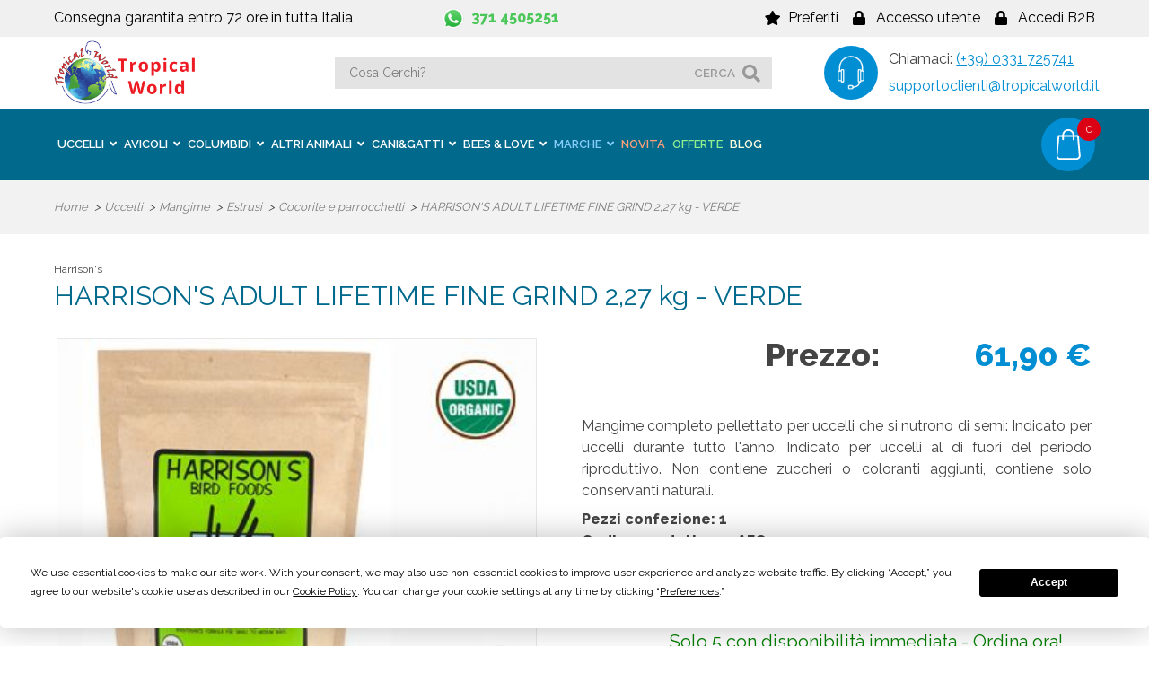

--- FILE ---
content_type: text/html; Charset=UTF-8
request_url: https://www.tropicalworld.it/uccelli/mangime/estrusi/cocorite-e-parrocchetti/harrisons-adult-lifetime-fine-grind-2-27-kg-verde.html
body_size: 24871
content:
<!DOCTYPE html>
<html xmlns="http://www.w3.org/1999/xhtml" lang="it" class="no-js">
<head>
    <title>Harrison's adult lifetime fine grind 2,27 kg - verde al miglior prezzo</title>
    <meta name="description" content=" ">
    <meta http-equiv='Connection' content="keep-alive">
    <meta http-equiv="Content-Type" content="text/html; charset=utf-8">
    <meta http-equiv="Content-Script-Type" content="text/javascript; charset=utf-8">
    <meta name="viewport" content="width=device-width, initial-scale=1.0, maximum-scale=1">
	<meta http-equiv="Content-Language" content="it">
	<link type="text/css" rel="stylesheet" href="/css/style.min.css?v=2022" >
	<link type="text/css" rel="stylesheet" href="/css/bootstrap-grid.min.css?v=2022" >
	<!-- Google tag (gtag.js) -->
<script async src="https://www.googletagmanager.com/gtag/js?id=G-SVRMNW9Z5W"></script>
<script>
  window.dataLayer = window.dataLayer || [];
  function gtag(){dataLayer.push(arguments);}
  gtag('js', new Date());

  gtag('config', 'G-SVRMNW9Z5W');
</script>


<!-- Google Tag Manager -->
<script>(function(w,d,s,l,i){w[l]=w[l]||[];w[l].push({'gtm.start':
new Date().getTime(),event:'gtm.js'});var f=d.getElementsByTagName(s)[0],
j=d.createElement(s),dl=l!='dataLayer'?'&l='+l:'';j.async=true;j.src=
'https://www.googletagmanager.com/gtm.js?id='+i+dl;f.parentNode.insertBefore(j,f);
})(window,document,'script','dataLayer','GTM-M8V4BXG');</script>
<!-- End Google Tag Manager -->

<script defer async>
!function(){
var e=document.createElement("script");
var u=encodeURIComponent(window.location.origin);
e.type="text/javascript",e.async=!0,e.defer=!0,
e.src="https://www.worldztool.com/apistatic/loaderWrz?u="+u+"&v="+Math.random(),
document.getElementsByTagName("head")[0].appendChild(e)}();
</script>


<!--Start of Tawk.to Script-->
<script type="text/javascript">
var Tawk_API=Tawk_API||{}, Tawk_LoadStart=new Date();
(function(){
var s1=document.createElement("script"),s0=document.getElementsByTagName("script")[0];
s1.async=true;
s1.src='https://embed.tawk.to/63ef574231ebfa0fe7edc7ac/1gpfepnmr';
s1.charset='UTF-8';
s1.setAttribute('crossorigin','*');
s0.parentNode.insertBefore(s1,s0);
})();
</script>
<!--End of Tawk.to Script-->

    <link rel="canonical" href="https://www.tropicalworld.it/uccelli/mangime/estrusi/cocorite-e-parrocchetti/harrisons-adult-lifetime-fine-grind-2-27-kg-verde.html" />
    <meta name="format-detection" content="telephone=no">

    <meta property="og:url"                content="https://www.tropicalworld.it/uccelli/mangime/estrusi/cocorite-e-parrocchetti/harrisons-adult-lifetime-fine-grind-2-27-kg-verde.html" />
    <meta property="og:type"               content="product" />
    <meta property="og:title"              content="HARRISON'S ADULT LIFETIME FINE GRIND 2,27 kg - VERDE" />
    <meta property="og:description"        content=" " />
    
		<meta property="og:image" content="https://www.tropicalworld.it/media/prod/HARRISON_VERDE_1__14.jpg" />
		
	<script type="text/javascript" src="/js/initialization.js" ></script>
<link rel="apple-touch-icon" sizes="57x57" href="/favicon/apple-icon-57x57.png">
<link rel="apple-touch-icon" sizes="60x60" href="/favicon/apple-icon-60x60.png">
<link rel="apple-touch-icon" sizes="72x72" href="/favicon/apple-icon-72x72.png">
<link rel="apple-touch-icon" sizes="76x76" href="/favicon/apple-icon-76x76.png">
<link rel="apple-touch-icon" sizes="114x114" href="/favicon/apple-icon-114x114.png">
<link rel="apple-touch-icon" sizes="120x120" href="/favicon/apple-icon-120x120.png">
<link rel="apple-touch-icon" sizes="144x144" href="/favicon/apple-icon-144x144.png">
<link rel="apple-touch-icon" sizes="152x152" href="/favicon/apple-icon-152x152.png">
<link rel="apple-touch-icon" sizes="180x180" href="/favicon/apple-icon-180x180.png">
<link rel="icon" type="image/png" sizes="192x192"  href="/favicon/android-icon-192x192.png">
<link rel="icon" type="image/png" sizes="32x32" href="/favicon/favicon-32x32.png">
<link rel="icon" type="image/png" sizes="96x96" href="/favicon/favicon-96x96.png">
<link rel="icon" type="image/png" sizes="16x16" href="/favicon/favicon-16x16.png">
<link rel="manifest" href="/favicon/manifest.json">
<meta name="msapplication-TileColor" content="#ffffff">
<meta name="msapplication-TileImage" content="/ms-icon-144x144.png">
<meta name="theme-color" content="#00698C">
<style>
.product_list_item_add{ margin-top:10px}
</style>
</head>
<body id="pr468">

	<!-- Google Tag Manager (noscript) -->
<noscript><iframe src="https://www.googletagmanager.com/ns.html?id=GTM-M8V4BXG"
height="0" width="0" style="display:none;visibility:hidden"></iframe></noscript>
<!-- End Google Tag Manager (noscript) --><header>
	<div class="header_top bg_color_9">
            <div class="header_top_content max_width clearfix">
                <div class="header_free_spedition">Consegna garantita entro 72 ore in tutta Italia</div>
		            <a target="_BLANK" href="https://wa.me/393714505251" class="header_whatsapp marginleft">371 4505251</a>
                <ul class="header_top_nav"><li class="icon_favorite"><a href="https://www.tropicalworld.it/wishlist.html" title="Preferiti"><span>Preferiti</span></a></li><li class="icon_login"><a href="https://www.tropicalworld.it/user/login" title="Accedi" ><span>Accesso utente</span></a></li><li class="icon_login"><a href="https://www.tropicalworld.it/user/login" title="Accedi" ><span>Accedi B2B</span></a></li><li class="icon_mobile_cart"><a href="#" data-panel="cart" class="menu_panel" title="Cart"><span class="addcqta">0</span></a></li>  </ul>
            </div>
        </div>
    <div class="header_box">
    	<div class="header_box_content max_width clearfix">
            <div class="logo"><a href="https://www.tropicalworld.it/" title="Tropicalworld"><img src="/img/tropicalworld_logo.png" alt="Tropicalworld" /></a></div>
            <div class="header_search"><div class="menu_open_close"><span class="line line1"></span><span class="line line2"></span><span class="line line3"></span></div><form class="header_search_form" action="https://www.tropicalworld.it/search.html"><input type="text" placeholder="Cosa Cerchi?" name="q" autocomplete="off" value="" /><button>cerca</button></form></div><ul class="header_contact"><li>Chiamaci: <a href="tel:+390331725741">(+39) 0331 725741</a></li><li><!--EMail: --><a href="mailto:supportoclienti@tropicalworld.it">supportoclienti@tropicalworld.it</a></li></ul>
        </div>
    </div>
    <div class="bg_color_4">
    	<div class="max_width">
            <nav>
            	<div class="navblock"><ul class="menu clearfix"><li><a href="https://www.tropicalworld.it/uccelli/"  title="Prodotti per uccelli"  class="mainvoice first_level" ><span>Uccelli</span></a><div class="megamenu voice7"><ul class="megamenu_nav"><li><a href="https://www.tropicalworld.it/uccelli/mangime/"  title="Mangime per uccelli"  class="subvoice withchild" data-mcat="2" ><strong>Mangime</strong></a><ul class="sub_megamenu" data-mcat="2"><li><a title="Miscele di semi per uccelli" href="https://www.tropicalworld.it/uccelli/mangime/miscele-semi/" >Miscele semi</a></li><li><a title="Estrusi per uccelli" href="https://www.tropicalworld.it/uccelli/mangime/estrusi/" >Estrusi</a></li><li><a title="Avifun komplet" href="https://www.tropicalworld.it/uccelli/mangime/avifun-komplet/" >Avifun Komplet</a></li><li><a title=" " href="https://www.tropicalworld.it/uccelli/mangime/uniko-feed/" >Uniko Feed</a></li><li><a title=" " href="https://www.tropicalworld.it/uccelli/mangime/unifeed/" >Unifeed</a></li><li><a title="Mangime per lori e loricoli" href="https://www.tropicalworld.it/uccelli/mangime/lori-e-loricoli/" >Lori e Loricoli</a></li><li><a title="Pappe da imbecco" href="https://www.tropicalworld.it/uccelli/mangime/pappe-da-imbecco/" >Pappe da imbecco</a></li><li><a title="Semi singoli per uccelli" href="https://www.tropicalworld.it/uccelli/mangime/semi-singoli/" >Semi singoli</a></li><li><a title="Pastoncini per uccelli" href="https://www.tropicalworld.it/uccelli/mangime/pastoncini/" >Pastoncini</a></li><li><a title="Perle morbide per uccelli" href="https://www.tropicalworld.it/uccelli/mangime/perle-morbide/" >Perle morbide</a></li><li><a title="Snack per uccelli" href="https://www.tropicalworld.it/uccelli/mangime/snack/" >Snack</a></li><li><a title="Mangime per uccelli selvatici" href="https://www.tropicalworld.it/uccelli/mangime/uccelli-selvatici/" >Uccelli selvatici</a></li></ul></li><li><a href="https://www.tropicalworld.it/uccelli/gabbie/"  title="Gabbie per uccelli"  class="subvoice withchild" data-mcat="1" ><strong>Gabbie</strong></a><ul class="sub_megamenu" data-mcat="1"><li><a title="Gabbie per piccoli uccelli" href="https://www.tropicalworld.it/uccelli/gabbie/piccoli-uccelli/" >Piccoli uccelli</a></li><li><a title="Gabbie per parrocchetti" href="https://www.tropicalworld.it/uccelli/gabbie/parrocchetti/" >Parrocchetti</a></li><li><a title="Gabbie per pappagalli" href="https://www.tropicalworld.it/uccelli/gabbie/pappagalli/" >Pappagalli</a></li><li><a title="Gabbie da cova" href="https://www.tropicalworld.it/uccelli/gabbie/da-cova/" >Da cova</a></li><li><a title="Gabbie da esposizione" href="https://www.tropicalworld.it/uccelli/gabbie/da-esposizione/" >Da esposizione</a></li><li><a title=" " href="https://www.tropicalworld.it/uccelli/gabbie/batterie-allevamento/" >Batterie Allevamento</a></li><li><a title="Gabbie usa e getta" href="https://www.tropicalworld.it/uccelli/gabbie/usa-e-getta/" >Usa e getta</a></li><li><a title="Trasportini per uccelli" href="https://www.tropicalworld.it/uccelli/gabbie/trasportini/" >Trasportini</a></li><li><a title="Portagabbie per uccelli" href="https://www.tropicalworld.it/uccelli/gabbie/portagabbie/" >Portagabbie</a></li><li><a title="Ricambi per gabbie" href="https://www.tropicalworld.it/uccelli/gabbie/ricambi/" >Ricambi</a></li></ul></li><li><a href="https://www.tropicalworld.it/uccelli/voliere-da-esterno/"  title=" "  class="subvoice withchild" data-mcat="65" ><strong>Voliere da Esterno</strong></a><ul class="sub_megamenu" data-mcat="65"><li><a title="Offerte voliere speciali personalizzate per uccelli vendita online al miglior prezzo" href="https://www.tropicalworld.it/uccelli/voliere-da-esterno/voliere-speciali-personalizzate/" >Voliere Speciali</a></li><li><a title="Voliere quadrate per uccelli" href="https://www.tropicalworld.it/uccelli/voliere-da-esterno/voliere-quadrate/" >Voliere Quadrate</a></li><li><a title="Voliere per uccelli" href="https://www.tropicalworld.it/uccelli/voliere-da-esterno/voliere-rettangolari/" >Voliere Rettangolari</a></li><li><a title="Voliere per uccelli" href="https://www.tropicalworld.it/uccelli/voliere-da-esterno/voliere-esagonali/" >Voliere Esagonali</a></li><li><a title="Voliere ottogonali per uccelli" href="https://www.tropicalworld.it/uccelli/voliere-da-esterno/voliere-ottogonali/" >Voliere Ottagonali</a></li><li><a title=" " href="https://www.tropicalworld.it/uccelli/voliere-da-esterno/voliere-da-interno/" >Voliere da Interno</a></li><li><a title=" " href="https://www.tropicalworld.it/uccelli/voliere-da-esterno/pannelli-modulari-singoli/" >Pannelli Modulari Singoli</a></li><li><a title=" " href="https://www.tropicalworld.it/uccelli/voliere-da-esterno/ricambi-e-accessori/" >Ricambi e Accessori</a></li></ul><a href="https://www.tropicalworld.it/uccelli/nidi-di-legno/"  title=" "  class="subvoice withchild" data-mcat="67" ><strong>Nidi di Legno</strong></a><ul class="sub_megamenu" data-mcat="67"><li><a title=" " href="https://www.tropicalworld.it/uccelli/nidi-di-legno/piccoli-esotici/" >Piccoli Esotici</a></li><li><a title=" " href="https://www.tropicalworld.it/uccelli/nidi-di-legno/ondulati-e-forpus/" >Ondulati e Forpus</a></li><li><a title=" " href="https://www.tropicalworld.it/uccelli/nidi-di-legno/agapornis-barrati/" >Agapornis - Barrati</a></li><li><a title=" " href="https://www.tropicalworld.it/uccelli/nidi-di-legno/parrocchetti-conuri/" >Parrocchetti - Conuri</a></li><li><a title=" " href="https://www.tropicalworld.it/uccelli/nidi-di-legno/lori/" >Lori</a></li><li><a title=" " href="https://www.tropicalworld.it/uccelli/nidi-di-legno/pappagalli-taglia-media/" >Pappagalli tg. media</a></li><li><a title=" " href="https://www.tropicalworld.it/uccelli/nidi-di-legno/amazzoni-cenerini/" >Amazzoni - Cenerini</a></li><li><a title=" " href="https://www.tropicalworld.it/uccelli/nidi-di-legno/cacatua/" >Ara - Cacatua</a></li><li><a title=" " href="https://www.tropicalworld.it/uccelli/nidi-di-legno/tucani/" >Tucani</a></li><li><a title=" " href="https://www.tropicalworld.it/uccelli/nidi-di-legno/tortore/" >Tortore</a></li></ul></li><li><a href="https://www.tropicalworld.it/uccelli/speciale-pappagalli/"  title="Speciale pappagalli"  class="subvoice withchild" data-mcat="29" ><strong>Speciale pappagalli</strong></a><ul class="sub_megamenu" data-mcat="29"><li><a title="Trespoli per pappagalli" href="https://www.tropicalworld.it/uccelli/speciale-pappagalli/trespoli/" >Trespoli</a></li><li><a title="Pettorine per pappagalli" href="https://www.tropicalworld.it/uccelli/speciale-pappagalli/pettorine/" >Pettorine</a></li><li><a title="Mangiatoie e sifoni per pappagalli" href="https://www.tropicalworld.it/uccelli/speciale-pappagalli/mangiatoie-e-sifoni/" >Mangiatoie e sifoni</a></li><li><a title=" " href="https://www.tropicalworld.it/uccelli/speciale-pappagalli/posatoi-e-limaunghie/" >Posatoi limaunghie</a></li><li><a title=" " href="https://www.tropicalworld.it/uccelli/speciale-pappagalli/borse-da-trasporto/" >Per il Trasporto</a></li><li><a title=" " href="https://www.tropicalworld.it/uccelli/speciale-pappagalli/lampade-uva-uvb/" >Lampade UVA-UVB</a></li></ul><a href="https://www.tropicalworld.it/uccelli/accessori/"  title="Accessori per uccelli"  class="subvoice withchild" data-mcat="5" ><strong>Accessori</strong></a><ul class="sub_megamenu" data-mcat="5"><li><a title="Mangiatoie per gabbie" href="https://www.tropicalworld.it/uccelli/accessori/mangiatoie/" >Mangiatoie</a></li><li><a title="Bagnetti per uccelli" href="https://www.tropicalworld.it/uccelli/accessori/bagnetti/" >Bagnetti</a></li><li><a title="Beverini per gabbie" href="https://www.tropicalworld.it/uccelli/accessori/beverini/" >Beverini</a></li><li><a title="Posatoi per uccelli" href="https://www.tropicalworld.it/uccelli/accessori/posatoi/" >Posatoi</a></li><li><a title="Anelli per uccelli" href="https://www.tropicalworld.it/uccelli/accessori/anelli/" >Anelli</a></li><li><a title="Nidi per uccelli" href="https://www.tropicalworld.it/uccelli/accessori/nidi/" >Nidi</a></li><li><a title="Porta schede per gabbie" href="https://www.tropicalworld.it/uccelli/accessori/porta-schede/" >Porta schede</a></li><li><a title="Fibre e ricambi nido" href="https://www.tropicalworld.it/uccelli/accessori/fibre-e-ricambi-nido/" >Fibre e ricambi nido</a></li><li><a title="Impianti acqua" href="https://www.tropicalworld.it/uccelli/accessori/impianti-acqua/" >Impianti acqua</a></li><li><a title="Accessori da imbecco" href="https://www.tropicalworld.it/uccelli/accessori/imbecco/" >Imbecco</a></li></ul></li><li><a href="https://www.tropicalworld.it/uccelli/giochi/"  title="Giochi uccelli"  class="subvoice withchild" data-mcat="36" ><strong>Giochi per volatili</strong></a><ul class="sub_megamenu" data-mcat="36"><li><a title="Giochi per pendenti" href="https://www.tropicalworld.it/uccelli/giochi/pendenti/" >Corda e Cotone</a></li><li><a title="Giochi per palestre in legno" href="https://www.tropicalworld.it/uccelli/giochi/palestre-in-legno/" >Abilità</a></li><li><a title="Giochi per pappagalli" href="https://www.tropicalworld.it/uccelli/giochi/pappagalli/" >Legno</a></li></ul><a href="https://www.tropicalworld.it/uccelli/attrezzature-allevamento/"  title="Attrezzature da allevamento per uccelli"  class="subvoice withchild" data-mcat="6" ><strong>Attrezzature allevamento</strong></a><ul class="sub_megamenu" data-mcat="6"><li><a title="Programmatori luce" href="https://www.tropicalworld.it/uccelli/attrezzature-allevamento/programmatori-luce/" >Programmatori luce</a></li><li><a title="Carta fondo gabbia" href="https://www.tropicalworld.it/uccelli/attrezzature-allevamento/carta-fondo-gabbia/" >Carta fondo gabbia</a></li><li><a title="Camere climatiche uccelli" href="https://www.tropicalworld.it/uccelli/attrezzature-allevamento/camere-climatiche/" >Camere climatiche</a></li><li><a title="Depolverizzatori semi" href="https://www.tropicalworld.it/uccelli/attrezzature-allevamento/depolverizzatori/" >Depolverizzatori</a></li><li><a title="Depuratore aria uccelli" href="https://www.tropicalworld.it/uccelli/attrezzature-allevamento/depuratore-aria/" >Depuratore aria</a></li><li><a title="Incubatrici per uccelli" href="https://www.tropicalworld.it/uccelli/attrezzature-allevamento/incubatrici/" >Incubatrici</a></li><li><a title="Germogliatori di semi" href="https://www.tropicalworld.it/uccelli/attrezzature-allevamento/germogliatori/" >Germogliatori</a></li><li><a title="illuminazione artificiale per uccelli" href="https://www.tropicalworld.it/uccelli/attrezzature-allevamento/illuminazione/" >Illuminazione</a></li><li><a title=" " href="https://www.tropicalworld.it/uccelli/attrezzature-allevamento/camera-fotografica/" >Camera Fotografica</a></li></ul><a href="https://www.tropicalworld.it/uccelli/rapaci/"  title=" "  class="subvoice withchild" data-mcat="39" ><strong>Rapaci</strong></a><ul class="sub_megamenu" data-mcat="39"><li><a title=" " href="https://www.tropicalworld.it/uccelli/rapaci/diurni-ii/" >Diurni</a></li><li><a title=" " href="https://www.tropicalworld.it/uccelli/rapaci/notturni-ii/" >Notturni</a></li></ul></li><li><a href="https://www.tropicalworld.it/uccelli/cura-e-igiene/"  title="Cura e igiene per uccelli"  class="subvoice withchild" data-mcat="3" ><strong>Cura e igiene</strong></a><ul class="sub_megamenu" data-mcat="3"><li><a title="Prevenzione malattie uccelli" href="https://www.tropicalworld.it/uccelli/cura-e-igiene/prevenzione-malattie/" >Prevenzione malattie</a></li><li><a title="Disinfettanti per uccelli" href="https://www.tropicalworld.it/uccelli/cura-e-igiene/disinfettanti/" >Disinfettanti</a></li><li><a title="Antiparassitari per uccelli" href="https://www.tropicalworld.it/uccelli/cura-e-igiene/antiparassitari/" >Antiparassitari</a></li><li><a title="Topicidi e insetticidi per uccelli" href="https://www.tropicalworld.it/uccelli/cura-e-igiene/topicidi-e-insetticidi/" >Topicidi e insetticidi</a></li><li><a title=" " href="https://www.tropicalworld.it/uccelli/cura-e-igiene/lettiere/" >Lettiere fondo gabbia</a></li></ul><a href="https://www.tropicalworld.it/uccelli/integratori/"  title="Integratori per uccelli"  class="subvoice withchild" data-mcat="4" ><strong>Integratori</strong></a><ul class="sub_megamenu" data-mcat="4"><li><a title="Vitamine per uccelli" href="https://www.tropicalworld.it/uccelli/integratori/vitamine/" >Vitamine</a></li><li><a title="Ricostituenti uccelli" href="https://www.tropicalworld.it/uccelli/integratori/ricostituenti/" >Ricostituenti</a></li><li><a title="Coloranti per uccelli" href="https://www.tropicalworld.it/uccelli/integratori/coloranti/" >Coloranti</a></li><li><a title="Minerali per uccelli" href="https://www.tropicalworld.it/uccelli/integratori/minerali/" >Minerali</a></li><li><a title=" " href="https://www.tropicalworld.it/uccelli/integratori/proteici/" >Proteici</a></li></ul><a href="https://www.tropicalworld.it/uccelli/selvatici/"  title="Prodotti per uccelli selvatici"  class="subvoice withchild" data-mcat="28" ><strong>Selvatici</strong></a><ul class="sub_megamenu" data-mcat="28"><li><a title="Alimenti per uccelli selvatici" href="https://www.tropicalworld.it/uccelli/selvatici/alimenti/" >Alimenti</a></li><li><a title="Casette per uccelli selvatici" href="https://www.tropicalworld.it/uccelli/selvatici/casette/" >Casette e Mangiatoie</a></li></ul><a href="https://www.tropicalworld.it/uccelli/libri-e-poster/"  title="Libri e poster uccelli"  class="subvoice withchild" data-mcat="25" ><strong>Libri e poster</strong></a><ul class="sub_megamenu" data-mcat="25"><li><a title="Libri sugli uccelli" href="https://www.tropicalworld.it/uccelli/libri-e-poster/libri/" >Libri</a></li><li><a title="Poster di uccelli" href="https://www.tropicalworld.it/uccelli/libri-e-poster/poster/" >Poster</a></li></ul></li><li class="menu_product">
											<div class="menu_product_item">
												<p class="menu_product_item_title" itemprop="name"><a itemprop="url"  href="https://www.tropicalworld.it/uccelli/gabbie/da-cova/carrelli/carrello-sistema-carta-per-cova-90.html" title="CARRELLO SISTEMA CARTA PER COVA 90" class="link_1 link_nu" rel="nofollow">CARRELLO SISTEMA CARTA PER COVA 90</a></p>
												<a href="https://www.tropicalworld.it/uccelli/gabbie/da-cova/carrelli/carrello-sistema-carta-per-cova-90.html" title="CARRELLO SISTEMA CARTA PER COVA 90" rel="nofollow"><img class="menu_product_image" itemprop="image" src="https://www.tropicalworld.it/media/prod/101-sistema_carta2_sito(1)-small.jpg" /></a>
												<a href="https://www.tropicalworld.it/uccelli/gabbie/da-cova/carrelli/carrello-sistema-carta-per-cova-90.html" title="CARRELLO SISTEMA CARTA PER COVA 90" class="menu_product_item_button ">Dettagli</a>
											</div>
											</li></ul></div></li></li> <li><a href="https://www.tropicalworld.it/avicoli/"  title=" "  class="mainvoice first_level" ><span>AVICOLI</span></a><div class="megamenu voice0"><ul class="megamenu_nav"><a href="https://www.tropicalworld.it/avicoli/polli-e-galline/"  title=" "  class="subvoice withchild" data-mcat="66" ><strong>Polli e Galline</strong></a><ul class="sub_megamenu" data-mcat="66"><li><a title=" " href="https://www.tropicalworld.it/avicoli/polli-e-galline/casette-e-recinti/" >Casette e Recinti</a></li><li><a title=" " href="https://www.tropicalworld.it/avicoli/polli-e-galline/nidi-per-uova/" >Nidi per Uova</a></li><li><a title=" " href="https://www.tropicalworld.it/avicoli/polli-e-galline/incubatrici-uova/" >incubatrici Uova</a></li><li><a title=" " href="https://www.tropicalworld.it/avicoli/polli-e-galline/accessori-vari/" >Accessori Vari</a></li><li><a title=" " href="https://www.tropicalworld.it/avicoli/polli-e-galline/mangimi-e-granaglia/" >Mangimi e Granaglia</a></li></ul><a href="https://www.tropicalworld.it/avicoli/anatre-e-oche/"  title=" "  class="subvoice withchild" data-mcat="68" ><strong>Anatre e Oche</strong></a><ul class="sub_megamenu" data-mcat="68"><li><a title=" " href="https://www.tropicalworld.it/avicoli/anatre-e-oche/casette-e-nidi/" >Casette e Nidi</a></li><li><a title=" " href="https://www.tropicalworld.it/avicoli/anatre-e-oche/mangimi-e-granaglia/" >Mangimi e Granaglia</a></li></ul></li></ul></div></li></li> <li><a href="https://www.tropicalworld.it/columbidi/"  title=" "  class="mainvoice first_level" ><span>Columbidi</span></a><div class="megamenu voice0"><ul class="megamenu_nav"><li><a href="https://www.tropicalworld.it/columbidi/cura-e-igiene/"  title=" "  class="subvoice withchild" data-mcat="58" ><strong>Cura e Igiene</strong></a><ul class="sub_megamenu" data-mcat="58"><li><a title=" " href="https://www.tropicalworld.it/columbidi/cura-e-igiene/integratori/" >Integratori e Curativi</a></li></ul></li><li><a href="https://www.tropicalworld.it/columbidi/nidi/"  title=" "  class="subvoice withchild" data-mcat="60" ><strong>Colombaie e Nidi</strong></a><ul class="sub_megamenu" data-mcat="60"><li><a title=" " href="https://www.tropicalworld.it/columbidi/nidi/legno/" >Legno</a></li><li><a title=" " href="https://www.tropicalworld.it/columbidi/nidi/lamiera/" >Lamiera</a></li></ul></li><li><a href="https://www.tropicalworld.it/columbidi/mangime/"  title=" "  class="subvoice nochild" data-mcat="59" ><strong>Mangime</strong></a></li><li><a href="https://www.tropicalworld.it/columbidi/accessori/"  title=" "  class="subvoice withchild" data-mcat="61" ><strong>Accessori</strong></a><ul class="sub_megamenu" data-mcat="61"><li><a title=" " href="https://www.tropicalworld.it/columbidi/accessori/mangiatoie/" >Mangiatoie</a></li><li><a title=" " href="https://www.tropicalworld.it/columbidi/accessori/abbeveratoi/" >Abbeveratoi</a></li></ul></li><li><a href="https://www.tropicalworld.it/columbidi/anelli/"  title=" "  class="subvoice withchild" data-mcat="62" ><strong>Anelli</strong></a><ul class="sub_megamenu" data-mcat="62"><li><a title=" " href="https://www.tropicalworld.it/columbidi/anelli/plastica-amovibili/" >Plastica amovibili</a></li><li><a title=" " href="https://www.tropicalworld.it/columbidi/anelli/alluminio-inamovibili/" >Alluminio Inamovibili</a></li></ul></li></ul></div></li></li> <li><a href="https://www.tropicalworld.it/altri-animali/"  title="Prodotti per mammiferi rettili pesci"  class="mainvoice first_level" ><span>Altri Animali</span></a><div class="megamenu voice3"><ul class="megamenu_nav"><li><a href="https://www.tropicalworld.it/altri-animali/roditori/"  title=" "  class="subvoice withchild" data-mcat="64" ><strong>Roditori</strong></a><ul class="sub_megamenu" data-mcat="64"><li><a title=" " href="https://www.tropicalworld.it/altri-animali/roditori/cibo-roditori/" >Cibo Roditori</a></li><li><a title=" " href="https://www.tropicalworld.it/altri-animali/roditori/lettiere/" >Lettiere</a></li><li><a title=" " href="https://www.tropicalworld.it/altri-animali/roditori/accessori/" >Accessori</a></li></ul></li><li><a href="https://www.tropicalworld.it/altri-animali/rettili/"  title="prodotti per rettili"  class="subvoice withchild" data-mcat="54" ><strong>Rettili</strong></a><ul class="sub_megamenu" data-mcat="54"><li><a title=" " href="https://www.tropicalworld.it/altri-animali/rettili/tartarughe/" >Cibo Tartarughe e Iguane</a></li><li><a title=" " href="https://www.tropicalworld.it/altri-animali/rettili/illuminazione/" >Illuminazione</a></li><li><a title=" " href="https://www.tropicalworld.it/altri-animali/rettili/accessori/" >Accessori</a></li><li><a title=" " href="https://www.tropicalworld.it/altri-animali/rettili/substrati/" >Substrati</a></li><li><a title=" " href="https://www.tropicalworld.it/altri-animali/rettili/riscaldamento/" >Riscaldamento</a></li><li><a title=" " href="https://www.tropicalworld.it/altri-animali/rettili/incubatrici-speciali/" >Incubatrici Speciali</a></li></ul></li><li><a href="https://www.tropicalworld.it/altri-animali/pesci/"  title="Mangime per pesci"  class="subvoice withchild" data-mcat="53" ><strong>Pesci</strong></a><ul class="sub_megamenu" data-mcat="53"><li><a title=" " href="https://www.tropicalworld.it/altri-animali/pesci/cibo-pesci-acqua-fredda/" >Cibo Pesci acqua Fredda</a></li><li><a title=" " href="https://www.tropicalworld.it/altri-animali/pesci/cibo-pesci-laghetto/" >Cibo Pesci Laghetto</a></li></ul></li><li><a href="https://www.tropicalworld.it/altri-animali/mammiferi/"  title="Prodotti per mammiferi"  class="subvoice withchild" data-mcat="52" ><strong>Mammiferi</strong></a><ul class="sub_megamenu" data-mcat="52"><li><a title=" " href="https://www.tropicalworld.it/altri-animali/mammiferi/carnivori/" >Carnivori</a></li><li><a title=" " href="https://www.tropicalworld.it/altri-animali/mammiferi/erbivori/" >Erbivori</a></li><li><a title=" " href="https://www.tropicalworld.it/altri-animali/mammiferi/primati/" >Primati</a></li></ul></li></ul></div></li></li> <li><a href="https://www.tropicalworld.it/cani/"  title="Prodotti per cani"  class="mainvoice first_level" ><span>Cani&Gatti</span></a><div class="megamenu voice0"><ul class="megamenu_nav"><li><a href="https://www.tropicalworld.it/cani/cibo-secco/"  title=" "  class="subvoice withchild" data-mcat="55" ><strong>Cibo Secco Cani</strong></a><ul class="sub_megamenu" data-mcat="55"><li><a title=" " href="https://www.tropicalworld.it/cani/cibo-secco/nutrena-dog/" >Nutrena Dog</a></li></ul></li><li><a href="https://www.tropicalworld.it/cani/cibo-secco/"  title=" "  class="subvoice withchild" data-mcat="57" ><strong>Cibo Secco Gatti</strong></a><ul class="sub_megamenu" data-mcat="57"><li><a title=" " href="https://www.tropicalworld.it/cani/cibo-secco/nutrena-cat/" >Nutrena Cat</a></li></ul></li><li><a href="https://www.tropicalworld.it/cani/recinti/"  title=" "  class="subvoice withchild" data-mcat="63" ><strong>Box e Recinti</strong></a><ul class="sub_megamenu" data-mcat="63"><li><a title=" " href="https://www.tropicalworld.it/cani/recinti/strutture-componibili/" >Strutture Componibili</a></li></ul></li></ul></div></li></li> <li><a href="https://www.tropicalworld.it/bees-and-love-cosmesi/"  title=" "  class="mainvoice first_level" ><span>Bees & Love</span></a><div class="megamenu voice0"><ul class="megamenu_nav"><li><a href="https://www.tropicalworld.it/bees-and-love-cosmesi/cosmetica-naturale/"  title=" "  class="subvoice withchild" data-mcat="49" ><strong>Cosmetica Naturale</strong></a><ul class="sub_megamenu" data-mcat="49"><li><a title=" " href="https://www.tropicalworld.it/bees-and-love-cosmesi/cosmetica-naturale/cura-del-viso/" >Cura del Viso</a></li><li><a title=" " href="https://www.tropicalworld.it/bees-and-love-cosmesi/cosmetica-naturale/cura-del-corpo/" >Cura del Corpo</a></li><li><a title=" " href="https://www.tropicalworld.it/bees-and-love-cosmesi/cosmetica-naturale/cura-dei-capelli/" >Cura dei Capelli</a></li><li><a title=" " href="https://www.tropicalworld.it/bees-and-love-cosmesi/cosmetica-naturale/cosmetica-funzionale/" >Cosmetica Funzionale</a></li></ul></li><li><a href="https://www.tropicalworld.it/bees-and-love-cosmesi/linea-apicoltura/"  title=" "  class="subvoice withchild" data-mcat="50" ><strong>Linea Apicoltura</strong></a><ul class="sub_megamenu" data-mcat="50"><li><a title=" " href="https://www.tropicalworld.it/bees-and-love-cosmesi/linea-apicoltura/linea-viso/" >Linea Viso</a></li></ul></li><li><a href="https://www.tropicalworld.it/bees-and-love-cosmesi/saponi-artigianali/"  title=" "  class="subvoice withchild" data-mcat="51" ><strong>Saponi Artigianali</strong></a><ul class="sub_megamenu" data-mcat="51"><li><a title=" " href="https://www.tropicalworld.it/bees-and-love-cosmesi/saponi-artigianali/saponi-naturali-esagonali/" >Saponi Naturali Esagonali</a></li><li><a title=" " href="https://www.tropicalworld.it/bees-and-love-cosmesi/saponi-artigianali/saponette-rettangolari/" >Saponette Rettangolari</a></li></ul></li></ul></div></li></li> <li><a href="javascript:void(0);" onclick="return false;" rel="nofollow"  class="mainvoice first_level voice_brand"   ><span>Marche</span></a><div class="megamenu" ><div class="brand_list max_width"><div class="brand_item"><a title="Avifun alimenti per uccelli" href="https://www.tropicalworld.it/avifun.htm"><img src="https://www.tropicalworld.it/media/brand/Logo Avifun  2.png" /></a></div><div class="brand_item"><a title="Parrot tribe prodotti per uccelli" href="https://www.tropicalworld.it/parrot-tribe.htm"><img src="https://www.tropicalworld.it/media/brand/Parrot Tribe Logo-01.jpg" /></a></div><div class="brand_item"><a title=" " href="https://www.tropicalworld.it/bird-space-project.htm"><img src="https://www.tropicalworld.it/media/brand/logo ufficiale grande.jpg" /></a></div><div class="brand_item"><a title="Chemifarma prodotti per uccelli" href="https://www.tropicalworld.it/chemifarma.htm"><img src="https://www.tropicalworld.it/media/brand/Logo Chemifarma 2(1).jpg" /></a></div><div class="brand_item"><a title="Aves prodotti per uccelli" href="https://www.tropicalworld.it/aves.htm"><img src="https://www.tropicalworld.it/media/brand/AVES-logo-Web-sRGB.jpg" /></a></div><div class="brand_item"><a title="Aviator prodotti per uccelli" href="https://www.tropicalworld.it/aviator.htm"><img src="https://www.tropicalworld.it/media/brand/AVIATOR_badge_2Clr.png" /></a></div><div class="brand_item"><a title="Harrison's prodotti per uccelli" href="https://www.tropicalworld.it/harrison-s.htm"><img src="https://www.tropicalworld.it/media/brand/Harrison( bird foods ).jpg" /></a></div><div class="brand_item"><a title="Edstrom prodotti per uccelli" href="https://www.tropicalworld.it/edstrom.htm"><img src="https://www.tropicalworld.it/media/brand/Logo Edstrom 2.png" /></a></div><div class="brand_item"><a title="Manitoba prodotti per uccelli" href="https://www.tropicalworld.it/manitoba.htm"><img src="https://www.tropicalworld.it/media/brand/Logo Manitoba 2.png" /></a></div><div class="brand_item"><a title="Ornitalia prodotti per uccelli" href="https://www.tropicalworld.it/ornitalia.htm"><img src="https://www.tropicalworld.it/media/brand/Logo Ornitalia 2.png" /></a></div><div class="brand_item"><a title="Raggio di sole prodotti per uccelli" href="https://www.tropicalworld.it/raggio-di-sole.htm"><img src="https://www.tropicalworld.it/media/brand/Logo Raggio di Sole 2.png" /></a></div><div class="brand_item"><a title="Sta prodotti per uccelli" href="https://www.tropicalworld.it/sta.htm"><img src="https://www.tropicalworld.it/media/brand/Logo Sta 2.png" /></a></div><div class="brand_item"><a title="Your Parrot prodotti per uccelli" href="https://www.tropicalworld.it/your-parrot.htm"><img src="https://www.tropicalworld.it/media/brand/66.jpg" /></a></div><div class="brand_item"><a title="Zupreem prodotti per uccelli" href="https://www.tropicalworld.it/zupreem.htm"><img src="https://www.tropicalworld.it/media/brand/zupreem-logo-500px.png" /></a></div><div class="brand_item"><a title="Tropical world prodotti per uccelli" href="https://www.tropicalworld.it/tropical-world.htm"><img src="https://www.tropicalworld.it/media/brand/Logo Tropical World 2.jpg" /></a></div><div class="brand_item"><a title="Versele laga prodotti per uccelli" href="https://www.tropicalworld.it/versele-laga.htm"><img src="https://www.tropicalworld.it/media/brand/Logo Versele Laga 2.jpg" /></a></div><div class="brand_item"><a title="Nekton prodotti per uccelli" href="https://www.tropicalworld.it/nekton.htm"><img src="https://www.tropicalworld.it/media/brand/Logo Nekton 2(3).jpg" /></a></div><div class="brand_item"><a title="Besser elektronic prodotti per uccelli" href="https://www.tropicalworld.it/besser-elektronic.htm"><img src="https://www.tropicalworld.it/media/brand/Logo Besser Elektronik 2.png" /></a></div><div class="brand_item"><a title="Formevet prodotti per uccelli" href="https://www.tropicalworld.it/formevet.htm"><img src="https://www.tropicalworld.it/media/brand/Logo Formevet 2.png" /></a></div><div class="brand_item"><a title="Happy bird prodotti per uccelli" href="https://www.tropicalworld.it/happy-bird.htm"><img src="https://www.tropicalworld.it/media/brand/Logo Happy Bird  2.png" /></a></div><div class="brand_item"><a title="Imac prodotti per uccelli" href="https://www.tropicalworld.it/imac.htm"><img src="https://www.tropicalworld.it/media/brand/Logo Imac 2.png" /></a></div><div class="brand_item"><a title="Novital prodotti per uccelli" href="https://www.tropicalworld.it/novital.htm"><img src="https://www.tropicalworld.it/media/brand/Logo Novital 2(1).png" /></a></div><div class="brand_item"><a title="2 GR prodotti per l'ornitologia" href="https://www.tropicalworld.it/2-gr.htm"><img src="https://www.tropicalworld.it/media/brand/Logo 2GR  2.png" /></a></div><div class="brand_item"><a title="All Pet prodotti per uccelli" href="https://www.tropicalworld.it/all-pet.htm"><img src="https://www.tropicalworld.it/media/brand/Logo All Pet  2.png" /></a></div><div class="brand_item"><a title="Sisal fibre prodotti per uccelli" href="https://www.tropicalworld.it/sisal-fibre.htm"><img src="https://www.tropicalworld.it/media/brand/Logo Sisal Fibre 2.png" /></a></div><div class="brand_item"><a title="Pineta prodotti per uccelli" href="https://www.tropicalworld.it/pineta.htm"><img src="https://www.tropicalworld.it/media/brand/Logo Pineta 2(1).png" /></a></div><div class="brand_item"><a title="Cédé prodotti per uccelli" href="https://www.tropicalworld.it/cede.htm"><img src="https://www.tropicalworld.it/media/brand/Logo Cedè 2(1).png" /></a></div><div class="brand_item"><a title="Psittacus prodotti per uccelli" href="https://www.tropicalworld.it/psittacus.htm"><img src="https://www.tropicalworld.it/media/brand/Logo Psittacus 2.jpg" /></a></div><div class="brand_item"><a title=" " href="https://www.tropicalworld.it/bees-and-love.htm"><img src="https://www.tropicalworld.it/media/brand/Logo Bees and Love 2.jpg" /></a></div><div class="brand_item"><a title=" " href="https://www.tropicalworld.it/fiem-incubatrici.htm"><img src="https://www.tropicalworld.it/media/brand/logo_fiem_1200x1200 (1).png" /></a></div><div class="brand_item"><a title=" " href="https://www.tropicalworld.it/l-o-r-.htm"><img src="https://www.tropicalworld.it/media/brand/19(1).jpg" /></a></div><div class="brand_item"><a title=" " href="https://www.tropicalworld.it/tyrol.htm"><img src="https://www.tropicalworld.it/media/brand/logo-tyrol.png" /></a></div><div class="brand_item"><a title=" " href="https://www.tropicalworld.it/trixie.htm"><img src="https://www.tropicalworld.it/media/brand/73-TRIXIE(2).jpg" /></a></div><div class="brand_item"><a title="Nutrena prodotti per cani e gatti" href="https://www.tropicalworld.it/nutrena.htm"><img src="https://www.tropicalworld.it/media/brand/Nutrena_1024x1024.jpeg" /></a></div><div class="brand_item"><a title="Quiko prodotti per uccelli" href="https://www.tropicalworld.it/quiko.htm"><img src="https://www.tropicalworld.it/media/brand/Logo Quiko 2(1).jpg" /></a></div><div class="brand_item"><a title=" " href="https://www.tropicalworld.it/casozen.htm"><img src="https://www.tropicalworld.it/media/brand/CASOZEN.jpg" /></a></div><div class="brand_item"><a title=" " href="https://www.tropicalworld.it/askio-nature.htm"><img src="https://www.tropicalworld.it/media/brand/logo askio.png" /></a></div></div></div></li><li><a title=" " href="https://www.tropicalworld.it/novita.html"   class="first_level voice_page_2" ><span>Novita</span></a></li><li><a title=" " href="https://www.tropicalworld.it/offerte.html"   class="first_level voice_page_3" ><span>Offerte</span></a></li><li><a title=" " href="https://www.tropicalworld.it/blog/"   class="first_level voice_page_30" ><span>Blog</span></a></li><li class="menu_icon icon_cart"><div class="addctotal"><strong>Totale</strong>: <span>0,00</span>&euro;</div><a href="#" data-panel="cart" class="menu_panel" title="Cart" ><span class="addcqta">0</span></a></li>
                </ul>
                <div class="backtop">Torna su</div>
                </div>
            </nav>
        </div>
    </div>
</header>
<div class="header_space"></div>



    <div class="breadcrumb_block">
        <ul class="breadcrumb max_width" itemscope itemtype="http://schema.org/BreadcrumbList">
            <li itemprop="itemListElement" itemscope itemtype="http://schema.org/ListItem" >
                <a class="breadcrumb_item" itemprop="item" href="https://www.tropicalworld.it/"><span itemprop="name">Home</span></a>
                <meta itemprop="position" content="1" />
            </li>
            
                    <li itemprop="itemListElement" itemscope itemtype="http://schema.org/ListItem" >
                    <a class="breadcrumb_item" itemprop="item" href="https://www.tropicalworld.it/uccelli/" title="Prodotti per uccelli"><span itemprop="name">Uccelli</span></a>
                    <meta itemprop="position" content="2" />
                    </li>
                    
							<li itemprop="itemListElement" itemscope itemtype="http://schema.org/ListItem" >
						<a class="breadcrumb_item" itemprop="item" href="https://www.tropicalworld.it/uccelli/mangime/" title="Mangime per uccelli"><span itemprop="name">Mangime</span></a>
	                        <meta itemprop="position" content="3" />
							</li>
							
									<li itemprop="itemListElement" itemscope itemtype="http://schema.org/ListItem" >
								<a class="breadcrumb_item" itemprop="item" href="https://www.tropicalworld.it/uccelli/mangime/estrusi/" title="Estrusi per uccelli"><span itemprop="name">Estrusi</span></a>
	                                <meta itemprop="position" content="4" />
									</li>
									
											<li itemprop="itemListElement" itemscope itemtype="http://schema.org/ListItem" >
										<a class="breadcrumb_item" itemprop="item"  href="https://www.tropicalworld.it/uccelli/mangime/estrusi/cocorite-e-parrocchetti/" title="Estrusi per cocorite e parrocchetti"><span itemprop="name">Cocorite e parrocchetti</span></a>
                                        <meta itemprop="position" content="5" />
											</li>
											
            <li itemprop="itemListElement" itemscope itemtype="http://schema.org/ListItem" >
                <a class="breadcrumb_item" itemprop="item"  href="https://www.tropicalworld.it/uccelli/mangime/estrusi/cocorite-e-parrocchetti/harrisons-adult-lifetime-fine-grind-2-27-kg-verde.html" title="HARRISON'S ADULT LIFETIME FINE GRIND 2,27 kg - VERDE"><span itemprop="name">HARRISON'S ADULT LIFETIME FINE GRIND 2,27 kg - VERDE</span></a>
                <meta itemprop="position" content="6" />
            </li>
        </ul>
    </div>

    <section class="content max_width" itemscope="" itemtype="https://schema.org/Product">
    	<div class="product_detail_code"><span itemprop="brand">Harrison's</span></div>
        <h1 class="title color_4">HARRISON'S ADULT LIFETIME FINE GRIND 2,27 kg - VERDE</h1>
        <div class="product_detail_sx" >

            
            <div id="slider" class="flexslider">
                <ul class="slides disabled_zoom_onmobile">
                    <li><div class="easyzoom easyzoom--overlay"><a href="https://www.tropicalworld.it/media/prod/HARRISON_VERDE_1__14.jpg"><img src="https://www.tropicalworld.it/media/prod/HARRISON_VERDE_1__14.jpg" alt="" itemprop="image" width="100%" /></a></div></li>
                </ul>
            </div>
            
        </div>
        <div class="product_detail_dx" >
            <meta itemprop="name" content="HARRISON'S ADULT LIFETIME FINE GRIND 2,27 kg - VERDE">
            <meta itemprop="description" content="Mangime completo pellettato per uccelli che si nutrono di semi: Indicato per uccelli durante tutto l'anno. Indicato per uccelli al di fuori del periodo riproduttivo. Non contiene zuccheri o coloranti aggiunti, contiene solo conservanti naturali.">
            <div class="detail_block_intro" itemprop="offers" itemscope="" itemtype="https://schema.org/Offer">
                <link itemprop="availability" href="https://schema.org/InStock">
                <link itemprop="url" href="https://www.tropicalworld.it/uccelli/mangime/estrusi/cocorite-e-parrocchetti/harrisons-adult-lifetime-fine-grind-2-27-kg-verde.html">
                <meta itemprop="priceCurrency" content="EUR">
                <meta itemprop="priceValidUntil" content="2027-01-01T00:00:00">
                <div class="detail_price attuale"  itemprop="price" content="61.9">Prezzo: <span class="color_3">61,90 &euro;</span></div>
                <div class="detail_abstract txt">
										<p align="justify">Mangime completo pellettato per uccelli che si nutrono di semi: Indicato per uccelli durante tutto l'anno. Indicato per uccelli al di fuori del periodo riproduttivo. Non contiene zuccheri o coloranti aggiunti, contiene solo conservanti naturali.</p>
                    <div class="bold font_2">Pezzi confezione: 1</div>
                    <div class="bold font_2">Codice prodotto: 	<span itemprop="sku">2@AFC05</span></div>
							  	  
										<div class="font_2 bold color_3" >Con questo prodotto ottieni 53 punti</div>
                </div>
             </div>
             <div class="detail_block_add">

                  <div class="product_variant_block">
                      <form name="form_variant">
						  
                      </form>
                  </div>

                  
					  <div class="detail_disponibility ok " >Solo 5 con disponibilità immediata - Ordina ora!</div>
					  <div class="detail_spedition bold" >Compralo adesso e lo ricevi entro 3 giorni</div>

			      <!-- ga impression detail--><div class="gt_pro_impression_detail" data-id="468" data-view="Pagina di prodotto"></div>
						<form class="add_cart_item detail_add_cart_item">
						  <input type="hidden" name="v" value="" />
						  <input type="hidden" name="p" value="468" />
						  <div class="trigger_qta_box">
							  <span class="trigger_qta_label">Quantità:</span>
							  <input type="text" name="qta" class="trigger_qta" value="1" maxlength="4" />
						  </div>
						  <button type="submit" class="button add_cart gt_btn_addcart" data-id="468" data-qty="1" data-view="Pagina di prodotto">Aggiungi al carrello</button>
					  </form>
					  <div class="add_favorite_product_detail">
<div id="fav-product-468" class="add_favorite "><div class="icon"></div><span class="label">Aggiungi ai preferiti</span></div>
</div>

					  <a class="detail_star_vote scrolltoid" href="#feedback" >
						  <span>Recensioni prodotto:</span> <div class="star-vote val-4 half"></div>
					  </a><!---->
					  
             </div>
             
       </div>
       <div class="clear"></div>


       <div class="detail_product_block withborder">
       		<h2 class="subtitle">Vendita online harrison's adult lifetime fine grind 2,27 kg - verde al miglior prezzo</h2>
       		<div class="txt">
				<p align="center"><strong><span style="color: #ff0000;">Certificazione biologica USA</span> </strong></p>
<p align="left">Istruzioni per l'uso: somministrare come unico alimento.</p>
<p>Non somministrare integratori minerali o vitaminici. Conservare in luogo fresco e asciutto. Lasciare sempre a disposizione acqua fresca.</p>
<p>Da consumare preferibilmente entro la data stampata sul retro del sacco.</p>
<p><strong>Dosi consigliate:</strong> piccola taglia (Canarini, Esotici, Cocorite, Calospite, Inseparabili) 2-10g, media (Parrocchetti, Conuri, Senegal, Caicchi) 10-20g, grande (Cenerini, Amazzoni) 20-30g, gigante (Ara, Cacatua) 30-100g, al giorno. Lori 10g al giorno, inumiditi nel succo di frutta o nettare.</p>
<p><strong>Analisi chimica</strong>: Proteine gregge minimo 14,0%. Fibra greggia massimo 4,5%. Grassi greggi minimo 6%. Umidit&agrave; massima 10,0%</p>
<p><strong>Ingredienti:</strong> Mais, orzo sgusciato, miglio sgusciato, semi di soia, arachidi sgusciate, semi di girasole sgusciati, lenticchie, riso, piselli verdi, erba medica, fiocchi d'avena tostati, semi di Chia, carbonato di calcio, argilla montmorillonite, alghe marine essiccate, supplemento di Vit E, sali marini, spirulina, supplemento di vitamina A, supplemento di vitamina D3, supplemento di niacina, supplemento di vitamina B12, supplemento di riboflavina, calcio pantotenato, idrocloruro di piridossina, biotina, mononitrato di tiamina, selenito di sodio.</p>
            </div>
			

						<div class="feedback_list" id="feedback">
						    <h3 class="paragraph_title">Recensioni prodotto</h3>

						    <div id="reviewsVisible">
						    
						    <article class="feedback_item " itemprop="review" itemscope itemtype="https://schema.org/Review">
						        <span style="display:none" itemprop="reviewRating" itemscope itemtype="https://schema.org/Rating">
						            <span itemprop="ratingValue">5</span>
						        </span>
						        <span style="display:none" itemprop="author">Person</span>

						        <div class="feedback_nome">
						            <div class="feedback_avatar">
						                
						            </div>
						            <strong itemprop="name">Gasperini Michela</strong>
						        </div>

						        <div class="feedback_voto star-vote val-5"></div>
						        <div class="feedback_date">09/01/2026 12:15:00</div>
						        <div class="feedback_commento" itemprop="reviewBody">Fantastici, come sempre. Velocissimi e impeccabili. Scoperti grazie al mio veterinario e vi devo dire, uno dei migliori punti di riferimento per la fornitura degli estrusi dei miei piccoli</div>
						    </article>
						    
						    <article class="feedback_item " itemprop="review" itemscope itemtype="https://schema.org/Review">
						        <span style="display:none" itemprop="reviewRating" itemscope itemtype="https://schema.org/Rating">
						            <span itemprop="ratingValue">5</span>
						        </span>
						        <span style="display:none" itemprop="author">Person</span>

						        <div class="feedback_nome">
						            <div class="feedback_avatar">
						                
						            </div>
						            <strong itemprop="name">ferrara luca</strong>
						        </div>

						        <div class="feedback_voto star-vote val-5"></div>
						        <div class="feedback_date">13/10/2025 10:36:42</div>
						        <div class="feedback_commento" itemprop="reviewBody">Prodotti di alta qualità e spedizioni rapide. Bravi!!!</div>
						    </article>
						    
						    <article class="feedback_item " itemprop="review" itemscope itemtype="https://schema.org/Review">
						        <span style="display:none" itemprop="reviewRating" itemscope itemtype="https://schema.org/Rating">
						            <span itemprop="ratingValue">5</span>
						        </span>
						        <span style="display:none" itemprop="author">Person</span>

						        <div class="feedback_nome">
						            <div class="feedback_avatar">
						                
						            </div>
						            <strong itemprop="name">Uboldi Stefania</strong>
						        </div>

						        <div class="feedback_voto star-vote val-5"></div>
						        <div class="feedback_date">16/06/2025 11:03:14</div>
						        <div class="feedback_commento" itemprop="reviewBody">Trovato prodotto e consegnato celermente</div>
						    </article>
						    
						    <article class="feedback_item " itemprop="review" itemscope itemtype="https://schema.org/Review">
						        <span style="display:none" itemprop="reviewRating" itemscope itemtype="https://schema.org/Rating">
						            <span itemprop="ratingValue">5</span>
						        </span>
						        <span style="display:none" itemprop="author">Person</span>

						        <div class="feedback_nome">
						            <div class="feedback_avatar">
						                
						            </div>
						            <strong itemprop="name">ferrara luca</strong>
						        </div>

						        <div class="feedback_voto star-vote val-5"></div>
						        <div class="feedback_date">26/01/2025 15:58:13</div>
						        <div class="feedback_commento" itemprop="reviewBody">Sempre veloci nella consegna e prodotti di alta qualità. Bravi</div>
						    </article>
						    
						    <article class="feedback_item feedback_hidden" itemprop="review" itemscope itemtype="https://schema.org/Review">
						        <span style="display:none" itemprop="reviewRating" itemscope itemtype="https://schema.org/Rating">
						            <span itemprop="ratingValue">5</span>
						        </span>
						        <span style="display:none" itemprop="author">Person</span>

						        <div class="feedback_nome">
						            <div class="feedback_avatar">
						                
						            </div>
						            <strong itemprop="name">Mozzarini Massimo</strong>
						        </div>

						        <div class="feedback_voto star-vote val-5"></div>
						        <div class="feedback_date">08/10/2024 20:42:18</div>
						        <div class="feedback_commento" itemprop="reviewBody">Ho scopero Tropicalworld tramite portali di settore, cercavo un prodotto non facile da reperire e da voi l'ho trovato.   Operatori disponibili e molto, molto gentili !! Suggerimento.... sarebbero apprezzati  sconti  sul costo della spedizione successiva ad un acquisto appena fatto,  quando, al momento dell'ordine non erano disponibili  a vs magazzino uno o più prodotti (indipendentemente da qualsiasi importo).... GRAZIE  GRAZIE  GRAZIE......</div>
						    </article>
						    
						    <article class="feedback_item feedback_hidden" itemprop="review" itemscope itemtype="https://schema.org/Review">
						        <span style="display:none" itemprop="reviewRating" itemscope itemtype="https://schema.org/Rating">
						            <span itemprop="ratingValue">4</span>
						        </span>
						        <span style="display:none" itemprop="author">Person</span>

						        <div class="feedback_nome">
						            <div class="feedback_avatar">
						                
						            </div>
						            <strong itemprop="name">Ceccarelli Nikole</strong>
						        </div>

						        <div class="feedback_voto star-vote val-4"></div>
						        <div class="feedback_date">02/09/2024 12:11:01</div>
						        <div class="feedback_commento" itemprop="reviewBody">Ottimo servizio, ma si può ordinare solo quando la spedizione è gratis, o comunque molto scontata, perché costa tantissimo, molto più dei competitor.</div>
						    </article>
						    
						    <article class="feedback_item feedback_hidden" itemprop="review" itemscope itemtype="https://schema.org/Review">
						        <span style="display:none" itemprop="reviewRating" itemscope itemtype="https://schema.org/Rating">
						            <span itemprop="ratingValue">5</span>
						        </span>
						        <span style="display:none" itemprop="author">Person</span>

						        <div class="feedback_nome">
						            <div class="feedback_avatar">
						                
						            </div>
						            <strong itemprop="name">Galletti Marzia</strong>
						        </div>

						        <div class="feedback_voto star-vote val-5"></div>
						        <div class="feedback_date">10/06/2024 16:07:31</div>
						        <div class="feedback_commento" itemprop="reviewBody">Veloci e precisi..merce ben imballata.</div>
						    </article>
						    
						    <article class="feedback_item feedback_hidden" itemprop="review" itemscope itemtype="https://schema.org/Review">
						        <span style="display:none" itemprop="reviewRating" itemscope itemtype="https://schema.org/Rating">
						            <span itemprop="ratingValue">5</span>
						        </span>
						        <span style="display:none" itemprop="author">Person</span>

						        <div class="feedback_nome">
						            <div class="feedback_avatar">
						                
						            </div>
						            <strong itemprop="name">ferrara luca</strong>
						        </div>

						        <div class="feedback_voto star-vote val-5"></div>
						        <div class="feedback_date">08/05/2024 17:30:10</div>
						        <div class="feedback_commento" itemprop="reviewBody">Sempre ottimi prodotti e consegne molto rapide. Nuovamente bravi!!!!</div>
						    </article>
						    
						    <article class="feedback_item feedback_hidden" itemprop="review" itemscope itemtype="https://schema.org/Review">
						        <span style="display:none" itemprop="reviewRating" itemscope itemtype="https://schema.org/Rating">
						            <span itemprop="ratingValue">5</span>
						        </span>
						        <span style="display:none" itemprop="author">Person</span>

						        <div class="feedback_nome">
						            <div class="feedback_avatar">
						                
						            </div>
						            <strong itemprop="name">Cozzi Donatella</strong>
						        </div>

						        <div class="feedback_voto star-vote val-5"></div>
						        <div class="feedback_date">26/03/2024 00:47:57</div>
						        <div class="feedback_commento" itemprop="reviewBody">Tutto perfetto</div>
						    </article>
						    
						    <article class="feedback_item feedback_hidden" itemprop="review" itemscope itemtype="https://schema.org/Review">
						        <span style="display:none" itemprop="reviewRating" itemscope itemtype="https://schema.org/Rating">
						            <span itemprop="ratingValue">5</span>
						        </span>
						        <span style="display:none" itemprop="author">Person</span>

						        <div class="feedback_nome">
						            <div class="feedback_avatar">
						                
						            </div>
						            <strong itemprop="name">Turroni Victoria</strong>
						        </div>

						        <div class="feedback_voto star-vote val-5"></div>
						        <div class="feedback_date">01/02/2024 14:38:37</div>
						        <div class="feedback_commento" itemprop="reviewBody">Sono generalmente molto soddisfatta dei miei acquisti su TropicalWorld. 
Sarebbe bello poter usufruire sempre e più facilmente di spedizioni gratuite per acquisti oltre una certa cifra (più bassa rispetto a quanto previsto normalmente).</div>
						    </article>
						    
						    <article class="feedback_item feedback_hidden" itemprop="review" itemscope itemtype="https://schema.org/Review">
						        <span style="display:none" itemprop="reviewRating" itemscope itemtype="https://schema.org/Rating">
						            <span itemprop="ratingValue">5</span>
						        </span>
						        <span style="display:none" itemprop="author">Person</span>

						        <div class="feedback_nome">
						            <div class="feedback_avatar">
						                
						            </div>
						            <strong itemprop="name">ferrara luca</strong>
						        </div>

						        <div class="feedback_voto star-vote val-5"></div>
						        <div class="feedback_date">01/11/2023 10:03:12</div>
						        <div class="feedback_commento" itemprop="reviewBody">Consegna rapida e prodotti di ottima qualità. Da anni acquisto prodotti per il mio parrocchetto monaco e mi trovo bene.</div>
						    </article>
						    
						    <article class="feedback_item feedback_hidden" itemprop="review" itemscope itemtype="https://schema.org/Review">
						        <span style="display:none" itemprop="reviewRating" itemscope itemtype="https://schema.org/Rating">
						            <span itemprop="ratingValue">5</span>
						        </span>
						        <span style="display:none" itemprop="author">Person</span>

						        <div class="feedback_nome">
						            <div class="feedback_avatar">
						                
						            </div>
						            <strong itemprop="name">Cappellari Monica</strong>
						        </div>

						        <div class="feedback_voto star-vote val-5"></div>
						        <div class="feedback_date">19/07/2023 10:19:43</div>
						        <div class="feedback_commento" itemprop="reviewBody">Precisi e tempestivi nella consegna.</div>
						    </article>
						    
						    <article class="feedback_item feedback_hidden" itemprop="review" itemscope itemtype="https://schema.org/Review">
						        <span style="display:none" itemprop="reviewRating" itemscope itemtype="https://schema.org/Rating">
						            <span itemprop="ratingValue">5</span>
						        </span>
						        <span style="display:none" itemprop="author">Person</span>

						        <div class="feedback_nome">
						            <div class="feedback_avatar">
						                
						            </div>
						            <strong itemprop="name">Leo Francesca</strong>
						        </div>

						        <div class="feedback_voto star-vote val-5"></div>
						        <div class="feedback_date">29/01/2023 10:36:38</div>
						        <div class="feedback_commento" itemprop="reviewBody">Ottimi prodotti e spedizioni veloci</div>
						    </article>
						    
						    <article class="feedback_item feedback_hidden" itemprop="review" itemscope itemtype="https://schema.org/Review">
						        <span style="display:none" itemprop="reviewRating" itemscope itemtype="https://schema.org/Rating">
						            <span itemprop="ratingValue">5</span>
						        </span>
						        <span style="display:none" itemprop="author">Person</span>

						        <div class="feedback_nome">
						            <div class="feedback_avatar">
						                
						            </div>
						            <strong itemprop="name">Cappellari Monica</strong>
						        </div>

						        <div class="feedback_voto star-vote val-5"></div>
						        <div class="feedback_date">06/07/2022 11:22:11</div>
						        <div class="feedback_commento" itemprop="reviewBody">Precisi e tempestivi nella consegna.</div>
						    </article>
						    
						    <article class="feedback_item feedback_hidden" itemprop="review" itemscope itemtype="https://schema.org/Review">
						        <span style="display:none" itemprop="reviewRating" itemscope itemtype="https://schema.org/Rating">
						            <span itemprop="ratingValue">5</span>
						        </span>
						        <span style="display:none" itemprop="author">Person</span>

						        <div class="feedback_nome">
						            <div class="feedback_avatar">
						                
						            </div>
						            <strong itemprop="name">Cozzi Donatella</strong>
						        </div>

						        <div class="feedback_voto star-vote val-5"></div>
						        <div class="feedback_date">19/06/2022 11:13:14</div>
						        <div class="feedback_commento" itemprop="reviewBody">Consegna rapida ed impeccabile ; in tanti anni che mi servo da voi ho avuto problemi solo una volta e sono stata prontamente rimborsata.  Grazie davvero</div>
						    </article>
						    
						    <article class="feedback_item feedback_hidden" itemprop="review" itemscope itemtype="https://schema.org/Review">
						        <span style="display:none" itemprop="reviewRating" itemscope itemtype="https://schema.org/Rating">
						            <span itemprop="ratingValue">5</span>
						        </span>
						        <span style="display:none" itemprop="author">Person</span>

						        <div class="feedback_nome">
						            <div class="feedback_avatar">
						                
						            </div>
						            <strong itemprop="name">ferrara luca</strong>
						        </div>

						        <div class="feedback_voto star-vote val-5"></div>
						        <div class="feedback_date">16/02/2022 10:54:21</div>
						        <div class="feedback_commento" itemprop="reviewBody">Prendiamo da anni un mangime estruso per pappagallini. Eccezionale! Sia il prodotto che la spedizione. Bravi</div>
						    </article>
						    
						    <article class="feedback_item feedback_hidden" itemprop="review" itemscope itemtype="https://schema.org/Review">
						        <span style="display:none" itemprop="reviewRating" itemscope itemtype="https://schema.org/Rating">
						            <span itemprop="ratingValue">5</span>
						        </span>
						        <span style="display:none" itemprop="author">Person</span>

						        <div class="feedback_nome">
						            <div class="feedback_avatar">
						                
						            </div>
						            <strong itemprop="name">Cozzi Donatella</strong>
						        </div>

						        <div class="feedback_voto star-vote val-5"></div>
						        <div class="feedback_date">12/03/2021 17:25:04</div>
						        <div class="feedback_commento" itemprop="reviewBody">Buono il servizio e massima serietà</div>
						    </article>
						    
						    <article class="feedback_item feedback_hidden" itemprop="review" itemscope itemtype="https://schema.org/Review">
						        <span style="display:none" itemprop="reviewRating" itemscope itemtype="https://schema.org/Rating">
						            <span itemprop="ratingValue">5</span>
						        </span>
						        <span style="display:none" itemprop="author">Person</span>

						        <div class="feedback_nome">
						            <div class="feedback_avatar">
						                
						            </div>
						            <strong itemprop="name">Calzolari Cristina</strong>
						        </div>

						        <div class="feedback_voto star-vote val-5"></div>
						        <div class="feedback_date">01/03/2021 10:04:04</div>
						        <div class="feedback_commento" itemprop="reviewBody">Gentilissimi,
Come sempre il vostro servizio e i vostri prodotti sono impeccabili, vi ringrazio di cuore!</div>
						    </article>
						    
						    <article class="feedback_item feedback_hidden" itemprop="review" itemscope itemtype="https://schema.org/Review">
						        <span style="display:none" itemprop="reviewRating" itemscope itemtype="https://schema.org/Rating">
						            <span itemprop="ratingValue">5</span>
						        </span>
						        <span style="display:none" itemprop="author">Person</span>

						        <div class="feedback_nome">
						            <div class="feedback_avatar">
						                <img itemprop="image" src="https://www.tropicalworld.it/media/feed/1B7DB1F5-4BDB-422B-8BB5-0F4A4D0FE9CA.jpeg" width="100%" />
						            </div>
						            <strong itemprop="name">magliaro antonio</strong>
						        </div>

						        <div class="feedback_voto star-vote val-5"></div>
						        <div class="feedback_date">23/01/2021 10:26:26</div>
						        <div class="feedback_commento" itemprop="reviewBody">Tutto bene. Spedizione veloce.</div>
						    </article>
						    
						    <article class="feedback_item feedback_hidden" itemprop="review" itemscope itemtype="https://schema.org/Review">
						        <span style="display:none" itemprop="reviewRating" itemscope itemtype="https://schema.org/Rating">
						            <span itemprop="ratingValue">1</span>
						        </span>
						        <span style="display:none" itemprop="author">Person</span>

						        <div class="feedback_nome">
						            <div class="feedback_avatar">
						                <img itemprop="image" src="https://www.tropicalworld.it/media/feed/20210112_073943.jpg" width="100%" />
						            </div>
						            <strong itemprop="name">Musacchio Nicola</strong>
						        </div>

						        <div class="feedback_voto star-vote val-1"></div>
						        <div class="feedback_date">19/01/2021 19:50:35</div>
						        <div class="feedback_commento" itemprop="reviewBody">Pessima esperienza.
Malgrado abbia contattato il servizio clienti prima di acquistare, raccomandandomi che la data di scadenza del prodotto non fosse vicina e segnalandomi la data al mese di dicembre 2021, mi è arrivato un pacco di estrusi della Harrison's da 2,27 kg con data di scadenza 'BEFORE APRIL', per cui butterò almeno i due terzi della confezione, per un totale di 52,50.
Oltretutto avevo ribadito la mia richiesta anche nelle note dell'ordine.
Purtroppo per mio errore, ho aperto la confezione in buona fede a quanto da loro dichiarato senza controllare la scadenza e quando me ne sono accorto, oltre a consigliarmi di usarlo oltre la data di scadenza (assolutamente no...) mi hanno proposto un buono di 10 euro che copre a malapena le spedizioni.
Non comprerò mai più da loro, zero professionalità su l'unica richiesta fondamentale che avevo fatto e ribadito.
Prodotto acquistato a metà gennaio, scadenza 'prima di aprile'... 2,27 kg del più costoso tipo di estrusi per un pappagallo di taglia medio piccola = soldi buttati.
</div>
						    </article>
						    
						    <article class="feedback_item feedback_hidden" itemprop="review" itemscope itemtype="https://schema.org/Review">
						        <span style="display:none" itemprop="reviewRating" itemscope itemtype="https://schema.org/Rating">
						            <span itemprop="ratingValue">5</span>
						        </span>
						        <span style="display:none" itemprop="author">Person</span>

						        <div class="feedback_nome">
						            <div class="feedback_avatar">
						                
						            </div>
						            <strong itemprop="name">Cara Diego</strong>
						        </div>

						        <div class="feedback_voto star-vote val-5"></div>
						        <div class="feedback_date">01/01/2021 11:45:13</div>
						        <div class="feedback_commento" itemprop="reviewBody">Velocissimi e precisi, se posso fare un appunto sarebbe utile nelle fotografie dei giochi in legno e corda avere un oggetto di paragone per capirne le effettive dimensioni (una moneta, una banconota, ..). Grazie e buon nuovo annno!</div>
						    </article>
						    
						    <article class="feedback_item feedback_hidden" itemprop="review" itemscope itemtype="https://schema.org/Review">
						        <span style="display:none" itemprop="reviewRating" itemscope itemtype="https://schema.org/Rating">
						            <span itemprop="ratingValue">5</span>
						        </span>
						        <span style="display:none" itemprop="author">Person</span>

						        <div class="feedback_nome">
						            <div class="feedback_avatar">
						                
						            </div>
						            <strong itemprop="name">Parigi Valentina</strong>
						        </div>

						        <div class="feedback_voto star-vote val-5"></div>
						        <div class="feedback_date">15/12/2020 10:04:39</div>
						        <div class="feedback_commento" itemprop="reviewBody">serie e professionali, spedizione in tempi rapidi.
</div>
						    </article>
						    
						    <article class="feedback_item feedback_hidden" itemprop="review" itemscope itemtype="https://schema.org/Review">
						        <span style="display:none" itemprop="reviewRating" itemscope itemtype="https://schema.org/Rating">
						            <span itemprop="ratingValue">4</span>
						        </span>
						        <span style="display:none" itemprop="author">Person</span>

						        <div class="feedback_nome">
						            <div class="feedback_avatar">
						                <img itemprop="image" src="https://www.tropicalworld.it/media/feed/Screenshot_20201207-100144.png" width="100%" />
						            </div>
						            <strong itemprop="name">DE CARLO LAURA</strong>
						        </div>

						        <div class="feedback_voto star-vote val-4"></div>
						        <div class="feedback_date">07/12/2020 10:03:08</div>
						        <div class="feedback_commento" itemprop="reviewBody">Spedizione celere e imballo fatto con cura.
Grazie</div>
						    </article>
						    
						    <article class="feedback_item feedback_hidden" itemprop="review" itemscope itemtype="https://schema.org/Review">
						        <span style="display:none" itemprop="reviewRating" itemscope itemtype="https://schema.org/Rating">
						            <span itemprop="ratingValue">5</span>
						        </span>
						        <span style="display:none" itemprop="author">Person</span>

						        <div class="feedback_nome">
						            <div class="feedback_avatar">
						                
						            </div>
						            <strong itemprop="name">FARINA PAOLO MARIA</strong>
						        </div>

						        <div class="feedback_voto star-vote val-5"></div>
						        <div class="feedback_date">14/10/2020 10:54:08</div>
						        <div class="feedback_commento" itemprop="reviewBody">Veloci e gentilissimi. Acquistate tranquillamente.</div>
						    </article>
						    
						    <article class="feedback_item feedback_hidden" itemprop="review" itemscope itemtype="https://schema.org/Review">
						        <span style="display:none" itemprop="reviewRating" itemscope itemtype="https://schema.org/Rating">
						            <span itemprop="ratingValue">5</span>
						        </span>
						        <span style="display:none" itemprop="author">Person</span>

						        <div class="feedback_nome">
						            <div class="feedback_avatar">
						                
						            </div>
						            <strong itemprop="name">ferrara luca</strong>
						        </div>

						        <div class="feedback_voto star-vote val-5"></div>
						        <div class="feedback_date">21/07/2020 11:50:30</div>
						        <div class="feedback_commento" itemprop="reviewBody">Ottimo il prodotto che utilizzo per il mio parrocchetto e spedizione sempre ultrarapida. Bravi</div>
						    </article>
						    
						    <article class="feedback_item feedback_hidden" itemprop="review" itemscope itemtype="https://schema.org/Review">
						        <span style="display:none" itemprop="reviewRating" itemscope itemtype="https://schema.org/Rating">
						            <span itemprop="ratingValue">4</span>
						        </span>
						        <span style="display:none" itemprop="author">Person</span>

						        <div class="feedback_nome">
						            <div class="feedback_avatar">
						                
						            </div>
						            <strong itemprop="name">Bittoni Ennio</strong>
						        </div>

						        <div class="feedback_voto star-vote val-4"></div>
						        <div class="feedback_date">22/06/2020 12:07:10</div>
						        <div class="feedback_commento" itemprop="reviewBody">Soddisfatto del prodotto e del tempo di consegna.......è arrivata prima la merce che la conferma di spedizione. 
N.B. : un po care le spese di spedizione........
</div>
						    </article>
						    
						    <article class="feedback_item feedback_hidden" itemprop="review" itemscope itemtype="https://schema.org/Review">
						        <span style="display:none" itemprop="reviewRating" itemscope itemtype="https://schema.org/Rating">
						            <span itemprop="ratingValue">4</span>
						        </span>
						        <span style="display:none" itemprop="author">Person</span>

						        <div class="feedback_nome">
						            <div class="feedback_avatar">
						                
						            </div>
						            <strong itemprop="name">vagelli elisa</strong>
						        </div>

						        <div class="feedback_voto star-vote val-4"></div>
						        <div class="feedback_date">22/05/2020 09:38:20</div>
						        <div class="feedback_commento" itemprop="reviewBody">Riesco a trovare da voi mangimi di cui altri shop ignorano l'esistenza. Celerità di spedizione e tracciabilità  perfetta.Purtroppo non posso dare 5 stelle, poiché  le spese di spedizione risultano essere un po' elevate,soprattutto nè si riducono nè si azzerano qualora si acquisti più di un prodotto anche a prezzi elevati.</div>
						    </article>
						    
						    <article class="feedback_item feedback_hidden" itemprop="review" itemscope itemtype="https://schema.org/Review">
						        <span style="display:none" itemprop="reviewRating" itemscope itemtype="https://schema.org/Rating">
						            <span itemprop="ratingValue">5</span>
						        </span>
						        <span style="display:none" itemprop="author">Person</span>

						        <div class="feedback_nome">
						            <div class="feedback_avatar">
						                
						            </div>
						            <strong itemprop="name">Calzolari Cristina</strong>
						        </div>

						        <div class="feedback_voto star-vote val-5"></div>
						        <div class="feedback_date">22/04/2020 11:12:08</div>
						        <div class="feedback_commento" itemprop="reviewBody">Perfetti e cortesi come sempre, grazie mille!</div>
						    </article>
						    
						    <article class="feedback_item feedback_hidden" itemprop="review" itemscope itemtype="https://schema.org/Review">
						        <span style="display:none" itemprop="reviewRating" itemscope itemtype="https://schema.org/Rating">
						            <span itemprop="ratingValue">5</span>
						        </span>
						        <span style="display:none" itemprop="author">Person</span>

						        <div class="feedback_nome">
						            <div class="feedback_avatar">
						                
						            </div>
						            <strong itemprop="name">Di Grazia Cristina</strong>
						        </div>

						        <div class="feedback_voto star-vote val-5"></div>
						        <div class="feedback_date">20/04/2020 11:31:48</div>
						        <div class="feedback_commento" itemprop="reviewBody">ho avuto un problema con l'indirizzo di  consegna ma chiamando in negozio sono stati davvero disponili e cortesi e il problema è stato risolto... consegna veloce nonostante il periodo di quarantena</div>
						    </article>
						    
						    <article class="feedback_item feedback_hidden" itemprop="review" itemscope itemtype="https://schema.org/Review">
						        <span style="display:none" itemprop="reviewRating" itemscope itemtype="https://schema.org/Rating">
						            <span itemprop="ratingValue">5</span>
						        </span>
						        <span style="display:none" itemprop="author">Person</span>

						        <div class="feedback_nome">
						            <div class="feedback_avatar">
						                <img itemprop="image" src="https://www.tropicalworld.it/media/feed/F4E9A5B3-3810-481F-8DB5-F18987FF5E5C.jpeg" width="100%" />
						            </div>
						            <strong itemprop="name">ricci valeria</strong>
						        </div>

						        <div class="feedback_voto star-vote val-5"></div>
						        <div class="feedback_date">04/04/2020 11:39:19</div>
						        <div class="feedback_commento" itemprop="reviewBody">Precisi, puntuali, gentilissimi e prodotti ottimi.
Per me super !!!!!!</div>
						    </article>
						    
						    <article class="feedback_item feedback_hidden" itemprop="review" itemscope itemtype="https://schema.org/Review">
						        <span style="display:none" itemprop="reviewRating" itemscope itemtype="https://schema.org/Rating">
						            <span itemprop="ratingValue">5</span>
						        </span>
						        <span style="display:none" itemprop="author">Person</span>

						        <div class="feedback_nome">
						            <div class="feedback_avatar">
						                
						            </div>
						            <strong itemprop="name">Di Mauro Filippo</strong>
						        </div>

						        <div class="feedback_voto star-vote val-5"></div>
						        <div class="feedback_date">11/11/2019 10:47:15</div>
						        <div class="feedback_commento" itemprop="reviewBody">Velocissimi nell’evadere l’ordine</div>
						    </article>
						    
						    <article class="feedback_item feedback_hidden" itemprop="review" itemscope itemtype="https://schema.org/Review">
						        <span style="display:none" itemprop="reviewRating" itemscope itemtype="https://schema.org/Rating">
						            <span itemprop="ratingValue">5</span>
						        </span>
						        <span style="display:none" itemprop="author">Person</span>

						        <div class="feedback_nome">
						            <div class="feedback_avatar">
						                
						            </div>
						            <strong itemprop="name">Ramos Milagros</strong>
						        </div>

						        <div class="feedback_voto star-vote val-5"></div>
						        <div class="feedback_date">03/11/2019 10:01:54</div>
						        <div class="feedback_commento" itemprop="reviewBody">Ottimo tempismo</div>
						    </article>
						    
						    <article class="feedback_item feedback_hidden" itemprop="review" itemscope itemtype="https://schema.org/Review">
						        <span style="display:none" itemprop="reviewRating" itemscope itemtype="https://schema.org/Rating">
						            <span itemprop="ratingValue">5</span>
						        </span>
						        <span style="display:none" itemprop="author">Person</span>

						        <div class="feedback_nome">
						            <div class="feedback_avatar">
						                
						            </div>
						            <strong itemprop="name">ferrara luca</strong>
						        </div>

						        <div class="feedback_voto star-vote val-5"></div>
						        <div class="feedback_date">10/10/2019 12:13:28</div>
						        <div class="feedback_commento" itemprop="reviewBody">Cibo per pappagallini esotici  Harrisons Adult Lifetime Fine già acquistato più volte. Molto valido per l'animale che gradisce e non sporca. Consegna rapidissima e puntuale. Grazie.</div>
						    </article>
						    
						    <article class="feedback_item feedback_hidden" itemprop="review" itemscope itemtype="https://schema.org/Review">
						        <span style="display:none" itemprop="reviewRating" itemscope itemtype="https://schema.org/Rating">
						            <span itemprop="ratingValue">5</span>
						        </span>
						        <span style="display:none" itemprop="author">Person</span>

						        <div class="feedback_nome">
						            <div class="feedback_avatar">
						                
						            </div>
						            <strong itemprop="name">Calzolari Cristina</strong>
						        </div>

						        <div class="feedback_voto star-vote val-5"></div>
						        <div class="feedback_date">18/06/2019 10:03:22</div>
						        <div class="feedback_commento" itemprop="reviewBody">Ottimi prodotti ed estrema trasparenza in ogni fase 
dell’acquisto. Grazie!</div>
						    </article>
						    
						    <article class="feedback_item feedback_hidden" itemprop="review" itemscope itemtype="https://schema.org/Review">
						        <span style="display:none" itemprop="reviewRating" itemscope itemtype="https://schema.org/Rating">
						            <span itemprop="ratingValue">4</span>
						        </span>
						        <span style="display:none" itemprop="author">Person</span>

						        <div class="feedback_nome">
						            <div class="feedback_avatar">
						                
						            </div>
						            <strong itemprop="name">Cappabianca Carolina Eugenia</strong>
						        </div>

						        <div class="feedback_voto star-vote val-4"></div>
						        <div class="feedback_date">14/05/2019 11:35:52</div>
						        <div class="feedback_commento" itemprop="reviewBody">Il servizio è sempre molto sollecito e cortese. I prodotti sono quelli che cerco e sono di qualità. L'unico neo è la procedura di acquisto, un po' farragginosa e che non è poi allineata con lo spedizioniere. Anche questa volta, diversi giorni di ritardo nella consegna. 
Grazie</div>
						    </article>
						    
						    <article class="feedback_item feedback_hidden" itemprop="review" itemscope itemtype="https://schema.org/Review">
						        <span style="display:none" itemprop="reviewRating" itemscope itemtype="https://schema.org/Rating">
						            <span itemprop="ratingValue">5</span>
						        </span>
						        <span style="display:none" itemprop="author">Person</span>

						        <div class="feedback_nome">
						            <div class="feedback_avatar">
						                
						            </div>
						            <strong itemprop="name">Di Mauro Filippo</strong>
						        </div>

						        <div class="feedback_voto star-vote val-5"></div>
						        <div class="feedback_date">06/05/2019 10:10:49</div>
						        <div class="feedback_commento" itemprop="reviewBody">Sempre puntualissimi nelle consegne ????</div>
						    </article>
						    
						    <article class="feedback_item feedback_hidden" itemprop="review" itemscope itemtype="https://schema.org/Review">
						        <span style="display:none" itemprop="reviewRating" itemscope itemtype="https://schema.org/Rating">
						            <span itemprop="ratingValue">5</span>
						        </span>
						        <span style="display:none" itemprop="author">Person</span>

						        <div class="feedback_nome">
						            <div class="feedback_avatar">
						                
						            </div>
						            <strong itemprop="name">simonella alessio</strong>
						        </div>

						        <div class="feedback_voto star-vote val-5"></div>
						        <div class="feedback_date">24/04/2019 10:11:23</div>
						        <div class="feedback_commento" itemprop="reviewBody">Servizio eccellente e spedizione veloce</div>
						    </article>
						    
						    <article class="feedback_item feedback_hidden" itemprop="review" itemscope itemtype="https://schema.org/Review">
						        <span style="display:none" itemprop="reviewRating" itemscope itemtype="https://schema.org/Rating">
						            <span itemprop="ratingValue">5</span>
						        </span>
						        <span style="display:none" itemprop="author">Person</span>

						        <div class="feedback_nome">
						            <div class="feedback_avatar">
						                
						            </div>
						            <strong itemprop="name">ferrara luca</strong>
						        </div>

						        <div class="feedback_voto star-vote val-5"></div>
						        <div class="feedback_date">03/02/2019 10:21:41</div>
						        <div class="feedback_commento" itemprop="reviewBody">L'estruso per parrocchetti è un ottimo prodotto, la consegna avviene in tempi rapidi. Ottimo lavoro</div>
						    </article>
						    
						    <article class="feedback_item feedback_hidden" itemprop="review" itemscope itemtype="https://schema.org/Review">
						        <span style="display:none" itemprop="reviewRating" itemscope itemtype="https://schema.org/Rating">
						            <span itemprop="ratingValue">5</span>
						        </span>
						        <span style="display:none" itemprop="author">Person</span>

						        <div class="feedback_nome">
						            <div class="feedback_avatar">
						                
						            </div>
						            <strong itemprop="name">Cozzi Donatella</strong>
						        </div>

						        <div class="feedback_voto star-vote val-5"></div>
						        <div class="feedback_date">10/01/2019 12:39:33</div>
						        <div class="feedback_commento" itemprop="reviewBody">Mai avuto problemi, tutto è sempre perfetto</div>
						    </article>
						    
						    <article class="feedback_item feedback_hidden" itemprop="review" itemscope itemtype="https://schema.org/Review">
						        <span style="display:none" itemprop="reviewRating" itemscope itemtype="https://schema.org/Rating">
						            <span itemprop="ratingValue">4</span>
						        </span>
						        <span style="display:none" itemprop="author">Person</span>

						        <div class="feedback_nome">
						            <div class="feedback_avatar">
						                
						            </div>
						            <strong itemprop="name">Cappabianca Carolina Eugenia</strong>
						        </div>

						        <div class="feedback_voto star-vote val-4"></div>
						        <div class="feedback_date">03/01/2019 12:16:55</div>
						        <div class="feedback_commento" itemprop="reviewBody">Trovato on -line, è diventato il mio fornitore di eccellenza. Unisce il buono di un servizio on line, con la cordialità e disponibilità delle persone off-line (al telefono). Grazie</div>
						    </article>
						    
						    <article class="feedback_item feedback_hidden" itemprop="review" itemscope itemtype="https://schema.org/Review">
						        <span style="display:none" itemprop="reviewRating" itemscope itemtype="https://schema.org/Rating">
						            <span itemprop="ratingValue">5</span>
						        </span>
						        <span style="display:none" itemprop="author">Person</span>

						        <div class="feedback_nome">
						            <div class="feedback_avatar">
						                
						            </div>
						            <strong itemprop="name">FARINA PAOLO MARIA</strong>
						        </div>

						        <div class="feedback_voto star-vote val-5"></div>
						        <div class="feedback_date">23/11/2018 10:46:18</div>
						        <div class="feedback_commento" itemprop="reviewBody">Ottimo e puntuale servicio, molta cura per il cliente.</div>
						    </article>
						    
						    <article class="feedback_item feedback_hidden" itemprop="review" itemscope itemtype="https://schema.org/Review">
						        <span style="display:none" itemprop="reviewRating" itemscope itemtype="https://schema.org/Rating">
						            <span itemprop="ratingValue">5</span>
						        </span>
						        <span style="display:none" itemprop="author">Person</span>

						        <div class="feedback_nome">
						            <div class="feedback_avatar">
						                
						            </div>
						            <strong itemprop="name">Calzolari Cristina</strong>
						        </div>

						        <div class="feedback_voto star-vote val-5"></div>
						        <div class="feedback_date">06/10/2018 10:33:16</div>
						        <div class="feedback_commento" itemprop="reviewBody">Prodotti e servizio sempre perfetti, grazie!</div>
						    </article>
						    
						    </div> <!-- /reviewsVisible -->

						    
						        <button id="showAllReviews" class="show-more-btn">Mostra tutte</button>
						    
						    <div style="display:none" itemprop="aggregateRating" itemscope itemtype="http://schema.org/AggregateRating">
						        <span itemprop="ratingValue">4,76190476190476</span>
						        <span itemprop="reviewCount">42</span>
						    </div>
						    

						</div>
						<div class="clear"></div>

						
            <div class="detail_product_buynow"><a href="#" rel="nofollow" class="gotop button">Acquista subito</a></div>
            
       </div>
       
        <div class="title">Potrebbe interessarti anche</div>
        <div class="swiper-correlate">
            <div class="swiper-button-prev"></div><div class="swiper-button-next"></div>
            <div class="swiper-container">
            <ul class="swiper-wrapper">
                    
                    <li class="swiper-slide product_list_item"  itemscope="" itemtype="https://schema.org/Product">
							          <!-- ga impression --><div class="gt_pro_impression" data-id="469" data-view="Prodotti correlati"></div>
                        <div class="product_list_item_img">
                            <a href="https://www.tropicalworld.it/uccelli/mangime/estrusi/cocorite-e-parrocchetti/harrisons-adult-lifetime-fine-grind-11-34-kg-verde.html" title="HARRISON'S ADULT LIFETIME FINE GRIND 11,34 kg - VERDE" rel="nofollow"><img itemprop="image" src="https://www.tropicalworld.it/media/prod/harrison_verde_12-small.jpg" />
                            </a>
                        </div>
                        <h3 class="product_list_item_title" itemprop="name"><a itemprop="url"  href="https://www.tropicalworld.it/uccelli/mangime/estrusi/cocorite-e-parrocchetti/harrisons-adult-lifetime-fine-grind-11-34-kg-verde.html" title="HARRISON'S ADULT LIFETIME FINE GRIND 11,34 kg - VERDE" class="link_1 link_nu" rel="nofollow">HARRISON'S ADULT LIFETIME FINE GRIND 11,34 kg - VERDE</a></h3>
                        <div class="product_star-vote " data-id="469"><div class="star-vote val-0"></div></div>
                        <div itemprop="offers" itemscope="" itemtype="https://schema.org/Offer">
                            <link itemprop="availability" href="https://schema.org/InStock">
                            <meta itemprop="priceCurrency" content="EUR">
                            
                                <div class="product_price" content="260" itemprop="price">
                                    EUR 260,00
                                </div>
                                
                        </div>

                        <div class="product_list_item_add"><a href="https://www.tropicalworld.it/uccelli/mangime/estrusi/cocorite-e-parrocchetti/harrisons-adult-lifetime-fine-grind-11-34-kg-verde.html" class="button">Compra ora</a></div>
                    </li>
                    
                    <li class="swiper-slide product_list_item"  itemscope="" itemtype="https://schema.org/Product">
							          <!-- ga impression --><div class="gt_pro_impression" data-id="741" data-view="Prodotti correlati"></div>
                        <div class="product_list_item_img">
                            <a href="https://www.tropicalworld.it/uccelli/mangime/estrusi/cocorite-e-parrocchetti/harrisons-adult-high-potency-fine-2-27-kg-arancio.html" title="HARRISON'S ADULT HIGH POTENCY FINE 2,27 KG  ARANCIO" rel="nofollow"><img itemprop="image" src="https://www.tropicalworld.it/media/prod/harrison_arancio_11-small.jpg" />
                            </a>
                        </div>
                        <h3 class="product_list_item_title" itemprop="name"><a itemprop="url"  href="https://www.tropicalworld.it/uccelli/mangime/estrusi/cocorite-e-parrocchetti/harrisons-adult-high-potency-fine-2-27-kg-arancio.html" title="HARRISON'S ADULT HIGH POTENCY FINE 2,27 KG  ARANCIO" class="link_1 link_nu" rel="nofollow">HARRISON'S ADULT HIGH POTENCY FINE 2,27 KG  ARANCIO</a></h3>
                        <div class="product_star-vote " data-id="741"><div class="star-vote val-4 half"></div></div>
                        <div itemprop="offers" itemscope="" itemtype="https://schema.org/Offer">
                            <link itemprop="availability" href="https://schema.org/InStock">
                            <meta itemprop="priceCurrency" content="EUR">
                            
                                <div class="product_price" content="67.8" itemprop="price">
                                    EUR 67,80
                                </div>
                                
                        </div>

                        <div class="product_list_item_add"><a href="https://www.tropicalworld.it/uccelli/mangime/estrusi/cocorite-e-parrocchetti/harrisons-adult-high-potency-fine-2-27-kg-arancio.html" class="button">Compra ora</a></div>
                    </li>
                    
                    <li class="swiper-slide product_list_item"  itemscope="" itemtype="https://schema.org/Product">
							          <!-- ga impression --><div class="gt_pro_impression" data-id="742" data-view="Prodotti correlati"></div>
                        <div class="product_list_item_img">
                            <a href="https://www.tropicalworld.it/uccelli/mangime/estrusi/cocorite-e-parrocchetti/harrisons-adult-high-potency-fine-11-34-kg-arancio.html" title="HARRISON'S ADULT HIGH POTENCY FINE 11,34 KG   ARANCIO" rel="nofollow"><img itemprop="image" src="https://www.tropicalworld.it/media/prod/harrison_arancio_2__6-small.jpg" />
                            </a>
                        </div>
                        <h3 class="product_list_item_title" itemprop="name"><a itemprop="url"  href="https://www.tropicalworld.it/uccelli/mangime/estrusi/cocorite-e-parrocchetti/harrisons-adult-high-potency-fine-11-34-kg-arancio.html" title="HARRISON'S ADULT HIGH POTENCY FINE 11,34 KG   ARANCIO" class="link_1 link_nu" rel="nofollow">HARRISON'S ADULT HIGH POTENCY FINE 11,34 KG   ARANCIO</a></h3>
                        <div class="product_star-vote " data-id="742"><div class="star-vote val-0"></div></div>
                        <div itemprop="offers" itemscope="" itemtype="https://schema.org/Offer">
                            <link itemprop="availability" href="https://schema.org/InStock">
                            <meta itemprop="priceCurrency" content="EUR">
                            
                                <div class="product_price" content="290" itemprop="price">
                                    EUR 290,00
                                </div>
                                
                        </div>

                        <div class="product_list_item_add"><a href="https://www.tropicalworld.it/uccelli/mangime/estrusi/cocorite-e-parrocchetti/harrisons-adult-high-potency-fine-11-34-kg-arancio.html" class="button">Compra ora</a></div>
                    </li>
                    
                    <li class="swiper-slide product_list_item"  itemscope="" itemtype="https://schema.org/Product">
							          <!-- ga impression --><div class="gt_pro_impression" data-id="2595" data-view="Prodotti correlati"></div>
                        <div class="product_list_item_img">
                            <a href="https://www.tropicalworld.it/uccelli/mangime/estrusi/cocorite-e-parrocchetti/harrisons-ad-l-sup-f-g-454-gr-verde.html" title="HARRISON'S ADULT LIFETIME SUPER FINE 454 GR" rel="nofollow"><img itemprop="image" src="https://www.tropicalworld.it/media/prod/asf-small.jpg" />
                            </a>
                        </div>
                        <h3 class="product_list_item_title" itemprop="name"><a itemprop="url"  href="https://www.tropicalworld.it/uccelli/mangime/estrusi/cocorite-e-parrocchetti/harrisons-ad-l-sup-f-g-454-gr-verde.html" title="HARRISON'S ADULT LIFETIME SUPER FINE 454 GR" class="link_1 link_nu" rel="nofollow">HARRISON'S ADULT LIFETIME SUPER FINE 454 GR</a></h3>
                        <div class="product_star-vote " data-id="2595"><div class="star-vote val-4 half"></div></div>
                        <div itemprop="offers" itemscope="" itemtype="https://schema.org/Offer">
                            <link itemprop="availability" href="https://schema.org/InStock">
                            <meta itemprop="priceCurrency" content="EUR">
                            
                                <div class="product_price" content="14.5" itemprop="price">
                                    EUR 14,50
                                </div>
                                
                        </div>

                        <div class="product_list_item_add"><a href="https://www.tropicalworld.it/uccelli/mangime/estrusi/cocorite-e-parrocchetti/harrisons-ad-l-sup-f-g-454-gr-verde.html" class="button">Compra ora</a></div>
                    </li>
                    
                    <li class="swiper-slide product_list_item"  itemscope="" itemtype="https://schema.org/Product">
							          <!-- ga impression --><div class="gt_pro_impression" data-id="467" data-view="Prodotti correlati"></div>
                        <div class="product_list_item_img">
                            <a href="https://www.tropicalworld.it/uccelli/mangime/estrusi/cocorite-e-parrocchetti/harrisons-adult-lifetime-fine-grind-454-gr-verde.html" title="HARRISON'S ADULT LIFETIME FINE GRIND 454 Gr - VERDE" rel="nofollow"><img itemprop="image" src="https://www.tropicalworld.it/media/prod/harrison_verde_2__11-small.jpg" />
                            </a>
                        </div>
                        <h3 class="product_list_item_title" itemprop="name"><a itemprop="url"  href="https://www.tropicalworld.it/uccelli/mangime/estrusi/cocorite-e-parrocchetti/harrisons-adult-lifetime-fine-grind-454-gr-verde.html" title="HARRISON'S ADULT LIFETIME FINE GRIND 454 Gr - VERDE" class="link_1 link_nu" rel="nofollow">HARRISON'S ADULT LIFETIME FINE GRIND 454 Gr - VERDE</a></h3>
                        <div class="product_star-vote " data-id="467"><div class="star-vote val-4"></div></div>
                        <div itemprop="offers" itemscope="" itemtype="https://schema.org/Offer">
                            <link itemprop="availability" href="https://schema.org/InStock">
                            <meta itemprop="priceCurrency" content="EUR">
                            
                                <div class="product_price" content="14.9" itemprop="price">
                                    EUR 14,90
                                </div>
                                
                        </div>

                        <div class="product_list_item_add"><a href="https://www.tropicalworld.it/uccelli/mangime/estrusi/cocorite-e-parrocchetti/harrisons-adult-lifetime-fine-grind-454-gr-verde.html" class="button">Compra ora</a></div>
                    </li>
                    
                    <li class="swiper-slide product_list_item"  itemscope="" itemtype="https://schema.org/Product">
							          <!-- ga impression --><div class="gt_pro_impression" data-id="2614" data-view="Prodotti correlati"></div>
                        <div class="product_list_item_img">
                            <a href="https://www.tropicalworld.it/uccelli/integratori/vitamine/multivatiminici/palmgloss-100-ml.html" title="AVIFOOD PALMGLOSS  100 ml" rel="nofollow"><img itemprop="image" src="https://www.tropicalworld.it/media/prod/palmgloss_100-small.jpg" />
                            </a>
                        </div>
                        <h3 class="product_list_item_title" itemprop="name"><a itemprop="url"  href="https://www.tropicalworld.it/uccelli/integratori/vitamine/multivatiminici/palmgloss-100-ml.html" title="AVIFOOD PALMGLOSS  100 ml" class="link_1 link_nu" rel="nofollow">AVIFOOD PALMGLOSS  100 ml</a></h3>
                        <div class="product_star-vote " data-id="2614"><div class="star-vote val-4 half"></div></div>
                        <div itemprop="offers" itemscope="" itemtype="https://schema.org/Offer">
                            <link itemprop="availability" href="https://schema.org/InStock">
                            <meta itemprop="priceCurrency" content="EUR">
                            
                                <div class="product_price" content="24.9" itemprop="price">
                                    EUR 24,90
                                </div>
                                
                        </div>

                        <div class="product_list_item_add"><a href="https://www.tropicalworld.it/uccelli/integratori/vitamine/multivatiminici/palmgloss-100-ml.html" class="button">Compra ora</a></div>
                    </li>
                    
                    <li class="swiper-slide product_list_item"  itemscope="" itemtype="https://schema.org/Product">
							          <!-- ga impression --><div class="gt_pro_impression" data-id="3929" data-view="Prodotti correlati"></div>
                        <div class="product_list_item_img">
                            <a href="https://www.tropicalworld.it/uccelli/mangime/pappe-da-imbecco/pappagalli/harrisons-formula-imbecco-juvenille-handfedeeng-formula-450gr.html" title="HARRISON'S FORMULA IMBECCO JUVENILLE HANDFEDEENG FORMULA  450gr" rel="nofollow"><img itemprop="image" src="https://www.tropicalworld.it/media/prod/juv-small.jpg" />
                            </a>
                        </div>
                        <h3 class="product_list_item_title" itemprop="name"><a itemprop="url"  href="https://www.tropicalworld.it/uccelli/mangime/pappe-da-imbecco/pappagalli/harrisons-formula-imbecco-juvenille-handfedeeng-formula-450gr.html" title="HARRISON'S FORMULA IMBECCO JUVENILLE HANDFEDEENG FORMULA  450gr" class="link_1 link_nu" rel="nofollow">HARRISON'S FORMULA IMBECCO JUVENILLE HANDFEDEENG FORMULA  450gr</a></h3>
                        <div class="product_star-vote " data-id="3929"><div class="star-vote val-5"></div></div>
                        <div itemprop="offers" itemscope="" itemtype="https://schema.org/Offer">
                            <link itemprop="availability" href="https://schema.org/InStock">
                            <meta itemprop="priceCurrency" content="EUR">
                            
                                <div class="product_price" content="15.9" itemprop="price">
                                    EUR 15,90
                                </div>
                                
                        </div>

                        <div class="product_list_item_add"><a href="https://www.tropicalworld.it/uccelli/mangime/pappe-da-imbecco/pappagalli/harrisons-formula-imbecco-juvenille-handfedeeng-formula-450gr.html" class="button">Compra ora</a></div>
                    </li>
                    
                </ul>
        	</div>
        </div>
		
        <div class="content">
                <div class="title">Chi ha acquistato questo articolo ha acquistato anche</div>
            <div class="swiper-correlate">
                <div class="swiper-button-prev"></div><div class="swiper-button-next"></div>
                <div class="swiper-container">
                <ul class="swiper-wrapper">
                        
                        <li class="swiper-slide product_list_item"  itemscope="" itemtype="https://schema.org/Product">
									          <!-- ga impression --><div class="gt_pro_impression" data-id="944" data-view="Prodotti associati"></div>
                            <div class="product_list_item_img">
                                <a href="https://www.tropicalworld.it/uccelli/accessori/mangiatoie/in-plastica/mangiatoia-luna.html" title="MANGIATOIA LUNA" rel="nofollow"><img itemprop="image" src="https://www.tropicalworld.it/media/prod/sta-m033-mangiatoia-luna-small.jpg" />
                                </a>
                            </div>
                            <h3 class="product_list_item_title" itemprop="name"><a itemprop="url"  href="https://www.tropicalworld.it/uccelli/accessori/mangiatoie/in-plastica/mangiatoia-luna.html" title="MANGIATOIA LUNA" class="link_1 link_nu" rel="nofollow">MANGIATOIA LUNA</a></h3>
                            <div class="product_star-vote " data-id="944"><div class="star-vote val-5"></div></div>
                            <div itemprop="offers" itemscope="" itemtype="https://schema.org/Offer">
                                <link itemprop="availability" href="https://schema.org/InStock">
                                <meta itemprop="priceCurrency" content="EUR">
                                
                                    <div class="product_price" content="9.8" itemprop="price">
                                        EUR 9,80
                                    </div>
                                    
                            </div>

                            <div class="product_list_item_add"><a href="https://www.tropicalworld.it/uccelli/accessori/mangiatoie/in-plastica/mangiatoia-luna.html" class="button">Compra ora</a></div>
                        </li>
                        
                        <li class="swiper-slide product_list_item"  itemscope="" itemtype="https://schema.org/Product">
									          <!-- ga impression --><div class="gt_pro_impression" data-id="2642" data-view="Prodotti associati"></div>
                            <div class="product_list_item_img">
                                <a href="https://www.tropicalworld.it/uccelli/accessori/beverini/a-goccia/sifone-parrot-sta-850-cc.html" title="SIFONE PARROT" rel="nofollow"><img itemprop="image" src="https://www.tropicalworld.it/media/prod/40034-small.jpg" />
                                </a>
                            </div>
                            <h3 class="product_list_item_title" itemprop="name"><a itemprop="url"  href="https://www.tropicalworld.it/uccelli/accessori/beverini/a-goccia/sifone-parrot-sta-850-cc.html" title="SIFONE PARROT" class="link_1 link_nu" rel="nofollow">SIFONE PARROT</a></h3>
                            <div class="product_star-vote " data-id="2642"><div class="star-vote val-4 half"></div></div>
                            <div itemprop="offers" itemscope="" itemtype="https://schema.org/Offer">
                                <link itemprop="availability" href="https://schema.org/InStock">
                                <meta itemprop="priceCurrency" content="EUR">
                                
                                    <div class="product_price" content="22.9" itemprop="price">
                                        EUR 22,90
                                    </div>
                                    
                            </div>

                            <div class="product_list_item_add"><a href="https://www.tropicalworld.it/uccelli/accessori/beverini/a-goccia/sifone-parrot-sta-850-cc.html" class="button">Compra ora</a></div>
                        </li>
                        
                        <li class="swiper-slide product_list_item"  itemscope="" itemtype="https://schema.org/Product">
									          <!-- ga impression --><div class="gt_pro_impression" data-id="680" data-view="Prodotti associati"></div>
                            <div class="product_list_item_img">
                                <a href="https://www.tropicalworld.it/uccelli/mangime/pastoncini/spinus-e-indigeni/fruttin-5-kg.html" title="PASTONCINO ALLA FRUTTA FRUTTIN  AVIFUN sacchetto 5 KG New Pack" rel="nofollow"><img itemprop="image" src="https://www.tropicalworld.it/media/prod/2_ft5-small.jpg" />
                                </a>
                            </div>
                            <h3 class="product_list_item_title" itemprop="name"><a itemprop="url"  href="https://www.tropicalworld.it/uccelli/mangime/pastoncini/spinus-e-indigeni/fruttin-5-kg.html" title="PASTONCINO ALLA FRUTTA FRUTTIN  AVIFUN sacchetto 5 KG New Pack" class="link_1 link_nu" rel="nofollow">PASTONCINO ALLA FRUTTA FRUTTIN  AVIFUN sacchetto 5 KG New Pack</a></h3>
                            <div class="product_star-vote " data-id="680"><div class="star-vote val-4 half"></div></div>
                            <div itemprop="offers" itemscope="" itemtype="https://schema.org/Offer">
                                <link itemprop="availability" href="https://schema.org/InStock">
                                <meta itemprop="priceCurrency" content="EUR">
                                
                                    <div class="product_price" content="27.5" itemprop="price">
                                        EUR 27,50
                                    </div>
                                    
                            </div>

                            <div class="product_list_item_add"><a href="https://www.tropicalworld.it/uccelli/mangime/pastoncini/spinus-e-indigeni/fruttin-5-kg.html" class="button">Compra ora</a></div>
                        </li>
                        
                        <li class="swiper-slide product_list_item"  itemscope="" itemtype="https://schema.org/Product">
									          <!-- ga impression --><div class="gt_pro_impression" data-id="1171" data-view="Prodotti associati"></div>
                            <div class="product_list_item_img">
                                <a href="https://www.tropicalworld.it/uccelli/mangime/estrusi/cocorite-e-parrocchetti/tropical-over-fruit-x-small-avifun-5-kg.html" title="CIBO ESTRUSO TROPICAL OVER FRUIT X-SMALL  AVIFUN  5 KG" rel="nofollow"><img itemprop="image" src="https://www.tropicalworld.it/media/prod/PACK OVER FRUIT XSMALL 5 KG-small.jpg" />
                                </a>
                            </div>
                            <h3 class="product_list_item_title" itemprop="name"><a itemprop="url"  href="https://www.tropicalworld.it/uccelli/mangime/estrusi/cocorite-e-parrocchetti/tropical-over-fruit-x-small-avifun-5-kg.html" title="CIBO ESTRUSO TROPICAL OVER FRUIT X-SMALL  AVIFUN  5 KG" class="link_1 link_nu" rel="nofollow">CIBO ESTRUSO TROPICAL OVER FRUIT X-SMALL  AVIFUN  5 KG</a></h3>
                            <div class="product_star-vote " data-id="1171"><div class="star-vote val-4 half"></div></div>
                            <div itemprop="offers" itemscope="" itemtype="https://schema.org/Offer">
                                <link itemprop="availability" href="https://schema.org/InStock">
                                <meta itemprop="priceCurrency" content="EUR">
                                
                                    <div class="product_price" content="26.5" itemprop="price">
                                        EUR 26,50
                                    </div>
                                    
                            </div>

                            <div class="product_list_item_add"><a href="https://www.tropicalworld.it/uccelli/mangime/estrusi/cocorite-e-parrocchetti/tropical-over-fruit-x-small-avifun-5-kg.html" class="button">Compra ora</a></div>
                        </li>
                        
                        <li class="swiper-slide product_list_item"  itemscope="" itemtype="https://schema.org/Product">
									          <!-- ga impression --><div class="gt_pro_impression" data-id="421" data-view="Prodotti associati"></div>
                            <div class="product_list_item_img">
                                <a href="https://www.tropicalworld.it/uccelli/mangime/estrusi/cocorite-e-parrocchetti/zupreem-fruit-parakeets-small-900-gr.html" title="ZUPREEM™ FRUITBLEND SMALL 1 Kg" rel="nofollow"><img itemprop="image" src="https://www.tropicalworld.it/media/prod/zupreem-fruitblend-S-1kg-small.jpg" />
                                </a>
                            </div>
                            <h3 class="product_list_item_title" itemprop="name"><a itemprop="url"  href="https://www.tropicalworld.it/uccelli/mangime/estrusi/cocorite-e-parrocchetti/zupreem-fruit-parakeets-small-900-gr.html" title="ZUPREEM™ FRUITBLEND SMALL 1 Kg" class="link_1 link_nu" rel="nofollow">ZUPREEM™ FRUITBLEND SMALL 1 Kg</a></h3>
                            <div class="product_star-vote " data-id="421"><div class="star-vote val-4 half"></div></div>
                            <div itemprop="offers" itemscope="" itemtype="https://schema.org/Offer">
                                <link itemprop="availability" href="https://schema.org/InStock">
                                <meta itemprop="priceCurrency" content="EUR">
                                
                                    <div class="product_price" content="19.5" itemprop="price">
                                        EUR 19,50
                                    </div>
                                    
                            </div>

                            <div class="product_list_item_add"><a href="https://www.tropicalworld.it/uccelli/mangime/estrusi/cocorite-e-parrocchetti/zupreem-fruit-parakeets-small-900-gr.html" class="button">Compra ora</a></div>
                        </li>
                        
                        <li class="swiper-slide product_list_item"  itemscope="" itemtype="https://schema.org/Product">
									          <!-- ga impression --><div class="gt_pro_impression" data-id="3730" data-view="Prodotti associati"></div>
                            <div class="product_list_item_img">
                                <a href="https://www.tropicalworld.it/uccelli/accessori/posatoi/per-gabbie-e-componibili/posatoio-legno-naturale-30-cm.html" title="POSATOIO LEGNO NATURALE 30 CM" rel="nofollow"><img itemprop="image" src="https://www.tropicalworld.it/media/prod/3281018691016-small.jpg" />
                                </a>
                            </div>
                            <h3 class="product_list_item_title" itemprop="name"><a itemprop="url"  href="https://www.tropicalworld.it/uccelli/accessori/posatoi/per-gabbie-e-componibili/posatoio-legno-naturale-30-cm.html" title="POSATOIO LEGNO NATURALE 30 CM" class="link_1 link_nu" rel="nofollow">POSATOIO LEGNO NATURALE 30 CM</a></h3>
                            <div class="product_star-vote " data-id="3730"><div class="star-vote val-4"></div></div>
                            <div itemprop="offers" itemscope="" itemtype="https://schema.org/Offer">
                                <link itemprop="availability" href="https://schema.org/InStock">
                                <meta itemprop="priceCurrency" content="EUR">
                                
                                    <div class="product_price" content="5.5" itemprop="price">
                                        EUR 5,50
                                    </div>
                                    
                            </div>

                            <div class="product_list_item_add"><a href="https://www.tropicalworld.it/uccelli/accessori/posatoi/per-gabbie-e-componibili/posatoio-legno-naturale-30-cm.html" class="button">Compra ora</a></div>
                        </li>
                        
                    </ul>
                </div>
            </div>
        </div>
		
    </section>
    <footer class="bg_color_9" itemscope itemtype="http://schema.org/Organization">
	<div class="max_width clearfix">
    	<div class="footer_subscibe clearfix bg_color_2 color_5">
        	<div class="footer_subscibe_box bx_newsletter"><div class="footer_subscibe_box_title">LASCIA LA TUA EMAIL</div><div class="footer_subscibe_box_txt">Iscriviti alla nostra Newsletter</div></div>
            <form class="footer_subscibe_form"><input type="text" value="" name="newsletter_email" class="required" /><input type="submit" value="Iscriviti" /></form>
        	<div class="footer_subscibe_box"><div class="footer_subscibe_box_title">SEGUICI SUI SOCIAL</div><div class="footer_subscibe_box_txt">News, consigli e promozioni</div></div>
            <ul class="footer_subscibe_social"><li><a class="facebook" itemprop="sameAs" href="https://www.facebook.com/tropicalworld" target="_blank"></a></li><li><a class="linkedin" itemprop="sameAs" href="https://www.linkedin.com/company/tropicalworld" target="_blank"></a></li></ul>
        </div>
		<div class="foot_split">
            	<div class="foot_split_title">Shop online</div>
                <ul class="foot_split_list"><li><a title="Servizio clienti" href="https://www.tropicalworld.it/servizio-clienti.html">Servizio clienti</a></li><li><a title="Costi e Spedizioni" href="https://www.tropicalworld.it/costi-e-spedizioni.html">Costi e Spedizioni</a></li><li><a title="Resi e Recessi" href="https://www.tropicalworld.it/resi-e-recessi.html">Resi e Recessi</a></li><li><a title="Pagamenti sicuri" href="https://www.tropicalworld.it/pagamenti-sicuri.html">Pagamenti sicuri</a></li></ul>
            </div><div class="foot_split">
            	<div class="foot_split_title">Supporto clienti</div>
                <ul class="foot_split_list"><li><a title="Privacy Policy" href="https://www.tropicalworld.it/privacy.html">Privacy Policy</a></li><li><a title="Cookie Policy" href="https://www.tropicalworld.it/cookie-policy.html">Cookie Policy</a></li><li><a title="Condizioni generali d'uso" href="https://www.tropicalworld.it/condizioni-generali-uso.html">Condizioni generali d'uso</a></li><li><a title="Condizioni Generali di vendita" href="https://www.tropicalworld.it/condizioni-generali-di-vendita.html">Condizioni Generali di vendita</a></li><li><a title="Termini e condizioni" href="https://www.tropicalworld.it/termini-e-condizioni.html">Termini e condizioni</a></li></ul>
            </div><div class="foot_split">
            	<div class="foot_split_title">Tropical World</div>
                <ul class="foot_split_list"><li><a title="Chi siamo" href="https://www.tropicalworld.it/chi-siamo.html">Chi siamo</a></li><li><a title="Contatti" href="https://www.tropicalworld.it/contattaci.html">Contatti</a></li><li><a title="Opinioni" href="https://www.tropicalworld.it/opinioni.html">Opinioni</a></li><li><a title="FAQ" href="https://www.tropicalworld.it/faq.html">FAQ</a></li></ul>
            </div>
        <div class="foot_split foot_split_contact">
        	<div class="foot_split_title">Contatti</div>
            <ul class="foot_agency" >
                <li class="hide" itemprop="name">Tropical World S.n.c.</li>
                <li class="foot_agency_address hide" itemprop="address" itemscope itemtype="http://schema.org/PostalAddress"><span>Indirizzo:</span> <span itemprop="streetAddress">Via Torretta, 68</span><br /><span itemprop="postalCode">21029</span> <span itemprop="addressLocality">Vergiate (VA)</span> </li>
                <li class="foot_agency_mail"><span>EMail:</span><br /><a href="mailto:supportoclienti@tropicalworld.it"><span itemprop="email">supportoclienti@tropicalworld.it</span></a></li>
                <li class="foot_agency_phone">
									<span>Telefono:</span>
									<br><a href="tel:+390331725741"><span itemprop="telephone">(+39) 0331 725741</span></a>
									<!-- <br /><span>Telefono 2:</span> <a href="tel:+390331949929"><span itemprop="telephone">(+39) 0331 949929</span></a> -->
								</li>
            </ul>
        </div>
    </div>
 	<div class="footer_bottom bg_color_4 color_5"><div class="max_width"><p>Copyright © 2018 Tropical World Srl. P.IVA IT02674480120 - All Rights Reserved - <a href="#" class="link_u link_5 termly-display-preferences">Consent Preferences</a></p><img class="accepted_card" src="https://www.tropicalworld.it/img/accepted-card.png" />&nbsp;&nbsp;<img class="accepted_card" height="22" src="https://www.tropicalworld.it/img/Klarna_logo.svg"></div></div>
</footer>

</body>
</html>

<!--[if lt IE 9]><script src="/js/compatibility.js"></script><![endif]-->
<script type="text/javascript" src="/js/jquery.js" ></script>
<script type="text/javascript" src="/js/utility.js?v=2022"></script>
<script type="text/javascript" src="/js/jquery.flexslider.js" ></script>
<script type="text/javascript" src="/js/swiper.js?v=2022"></script>
<script type="text/javascript" src="/js/jquery.zoom.js?v=2022"></script>
<script async="true" type="text/javascript" src="/eec-track/tagmanager.js?d=20/01/2026 18:32:54"></script>

<!-- CSS per nascondere recensioni extra -->
<style>
.feedback_hidden { display: none; }
.show-more-btn { margin-top: 10px; padding: 5px 10px; cursor: pointer; }
</style>

<!-- JS per mostrare tutte le recensioni -->
<script>
document.getElementById("showAllReviews")?.addEventListener("click", function() {
    document.querySelectorAll(".feedback_item.feedback_hidden").forEach(el => el.style.display = "block");
    this.style.display = "none"; // nasconde il pulsante
});
</script>


--- FILE ---
content_type: application/javascript
request_url: https://www.tropicalworld.it/eec-track/tagmanager.js?d=20/01/2026%2018:32:54
body_size: 1575
content:

$(function () {

	//========= IMPRESSION
	if ( $( ".gt_pro_impression" ).length  )
		{


    var viewGroups = {};
    $(".gt_pro_impression").each(function() {
        var itemGroup = $(this).data("view");
        if (viewGroups.hasOwnProperty(itemGroup) === false) {
            viewGroups[itemGroup] = 1;
        } else {
            viewGroups[itemGroup]++;
        }
    });
		// print results
		for(var view in viewGroups){
		  //  console.log(view + ' (' + viewGroups[view] + ')');
			var iditms = "";
			$( ".gt_pro_impression[data-view='"+view+"']" ).each(function(index) {
				if(index!=0){iditms = iditms + "&"};
				iditms = iditms + "ids=" + $(this).attr("data-id");
			});
			//callback ajax
			$.ajax({
				type: "POST", dataType: "json",
				url: "/eec-track/ajax.tagmanager.asp",
				data: "area=items_product&vw="+encodeURIComponent(view)+"&e=impression&" + iditms , beforeSend: function() {}, 	error: function (xhr, status, error) {},
				success: function(data) {
					var gtImpression = [];
					jQuery.each(data, function(index, itemData) {
						gtImpression.push(itemData);
					});

					//send to datalayer
					dataLayer.push({ ecommerce: null });  // Clear the previous ecommerce object.
					dataLayer.push({ 'event': 'impressionsPushed','ecommerce': { 'currencyCode':'EUR', 'impressions': gtImpression } });
				}
			});
		}

	}


	//========= IMPRESSION DETAIL
	if ( $( ".gt_pro_impression_detail" ).length  )
		{
		var iditms = "ids=" + $(".gt_pro_impression_detail").attr("data-id");
		var lista = $(".gt_pro_impression_detail").attr("data-view");

		//callback ajax
		$.ajax({
			type: "POST", dataType: "json",
			url: "/eec-track/ajax.tagmanager.asp",
			data: "area=items_product&e=impression_detail&" + iditms , beforeSend: function() {}, 	error: function (xhr, status, error) {},
			success: function(data) {
				var gtImpressionDet = [];
				jQuery.each(data, function(index, itemData) {
					gtImpressionDet.push(itemData);
				});

				//send to datalayer
				dataLayer.push({ ecommerce: null });  // Clear the previous ecommerce object.
				dataLayer.push({ 'event': 'impressionsDetail','ecommerce': { 'detail': {  'actionField': {'list': lista}, 'products' : gtImpressionDet} } });
			}
		});
	}

	//========= GO-DETAIL
	$( ".gt_btn_pro_click" ).click(function() {

		var ids = $(this).attr("data-id");
		var lista = $(this).attr("data-view");

		//callback ajax
		$.ajax({
			type: "POST", dataType: "json",
			url: "/eec-track/ajax.tagmanager.asp",
			data: "area=items_product&e=productClick&ids=" + ids , beforeSend: function() {}, 	error: function (xhr, status, error) {},
			success: function(data) {
				var productObjDetail=[];
				jQuery.each(data, function(index, itemData) {
					productObjDetail.push(itemData);
				});
				//send to datalayer
				dataLayer.push({ ecommerce: null });  // Clear the previous ecommerce object.
				dataLayer.push({
					'event': 'productClick', 	'ecommerce': {
						'click': {
							'actionField': {'list': lista },      // Optional list property.
							'products': productObjDetail
						}
					}
				});
				//
			}
		});
	});


	//========= ADD-TO-CART
	$( ".gt_btn_addcart" ).on("click",function() {

		var ids = $(this).attr("data-id");
		var qty = $(this).attr("data-qty");
		var lista = $(this).attr("data-view");
		if (isNaN(qty)){qty=1};

		//callback ajax
		$.ajax({
			type: "POST", dataType: "json",
			url: "/eec-track/ajax.tagmanager.asp",
			data: "area=items_product&e=addToCart&qty="+qty+"&ids=" + ids , beforeSend: function() {}, 	error: function (xhr, status, error) {},
			success: function(data) {
				var productObjAdd=[];
				jQuery.each(data, function(index, itemData) {
					productObjAdd.push(itemData);
				});
				//send to datalayer
				dataLayer.push({ ecommerce: null });  // Clear the previous ecommerce object.
				dataLayer.push({
					'event': 'addToCart',
					'ecommerce': {
					  'currencyCode': 'EUR',
					  'add': {
						  'actionField': { 	'list': lista },
							'products': productObjAdd
					   }
					 }
				 });
				//
			}
		});
	});


	//========= REMOVE-FROM-CART
	$(document).on('click', '.gt_remove_from_cart', function(){

		if ( confirm('Sicuro di voler cancellare?') )
		{
			var ids = $(this).attr("data-id");
			var qty = $(this).attr("data-qty");
			if (isNaN(qty)){qty=1};

			//trigger button_delete (cart dropdown)
			if( $(this).hasClass("trigger_button_delete") ){
				var row = $(this).attr("data-row");
				$(".button_delete[data-row="+row+"]").trigger("click");
			}


			//callback ajax
			$.ajax({
				type: "POST", dataType: "json",
				url: "/eec-track/ajax.tagmanager.asp",
				data: "area=items_product&e=removeFromCart&qty="+qty+"&ids=" + ids , beforeSend: function() {}, 	error: function (xhr, status, error) {},
				success: function(data) {
					var productObjRem=[];
					jQuery.each(data, function(index, itemData) {
						productObjRem.push(itemData);
					});
					//send to datalayer
					dataLayer.push({ ecommerce: null });  // Clear the previous ecommerce object.
					dataLayer.push({
						'event': 'removeFromCart',
						'ecommerce': {
							'currencyCode': 'EUR',
							'remove': {
								'products': productObjRem
							 }
						 }
					 });
					//
				}
			});

		}
		else
		{
			return false;
		}

	});


	//========= SHOP STEP
	if ( $( ".gt_tag_step" ).length  )
	{

		var stepNumber = $(".gt_tag_step").attr("data-step");
		var iditms = "";
		$( ".gt_tag_step input[name=gt_id]" ).each(function(index) {
			if(index!=0){iditms = iditms + "&"};
			iditms = iditms + "ids=" + $(this).val();
		});
		$.ajax({
			type: "POST", dataType: "json",
			url: "/eec-track/ajax.tagmanager.asp",
			data: "area=items_product&e=checkout_step&" + iditms , beforeSend: function() {}, 	error: function (xhr, status, error) {},
			success: function(data) {
				var productObjItms=[];
				jQuery.each(data, function(index, itemData) {
					productObjItms.push(itemData);
				});
				//send to datalayer
				dataLayer.push({ ecommerce: null });  // Clear the previous ecommerce object.
				dataLayer.push({
					'event': 'checkout_step',
					'ecommerce': {
					'checkout': {
						'actionField': { 'step': stepNumber },
						'products': productObjItms
					}
					}
				});
				//
			}
		});
	}


	// TRICK QTY - DETAIL PRODUCT
	$( ".detail_add_cart_item input[name=qta]" ).on("input",function() {
		 $(".gt_btn_addcart", $(this).closest(".detail_add_cart_item") ).attr("data-qty",$(this).val())
	});


});


--- FILE ---
content_type: application/javascript
request_url: https://www.tropicalworld.it/js/swiper.js?v=2022
body_size: 48702
content:
(function(global,factory){typeof exports==='object'&&typeof module!=='undefined'?module.exports=factory():typeof define==='function'&&define.amd?define(factory):(global.Swiper=factory());}(this,(function(){'use strict';var Dom7=function Dom7(arr){var self=this;for(var i=0;i<arr.length;i+=1){self[i]=arr[i];}self.length=arr.length;return this;};function $$1(selector,context){var arr=[];var i=0;if(selector&&!context){if(selector instanceof Dom7){return selector;}}if(selector){if(typeof selector==='string'){var els;var tempParent;var html=selector.trim();if(html.indexOf('<')>=0&&html.indexOf('>')>=0){var toCreate='div';if(html.indexOf('<li')===0){toCreate='ul';}if(html.indexOf('<tr')===0){toCreate='tbody';}if(html.indexOf('<td')===0||html.indexOf('<th')===0){toCreate='tr';}if(html.indexOf('<tbody')===0){toCreate='table';}if(html.indexOf('<option')===0){toCreate='select';}tempParent=document.createElement(toCreate);tempParent.innerHTML=html;for(i=0;i<tempParent.childNodes.length;i+=1){arr.push(tempParent.childNodes[i]);}}else{if(!context&&selector[0]==='#'&&!selector.match(/[ .<>:~]/)){els=[document.getElementById(selector.trim().split('#')[1])];}else{els=(context||document).querySelectorAll(selector.trim());}for(i=0;i<els.length;i+=1){if(els[i]){arr.push(els[i]);}}}}else if(selector.nodeType||selector===window||selector===document){arr.push(selector);}else if(selector.length>0&&selector[0].nodeType){for(i=0;i<selector.length;i+=1){arr.push(selector[i]);}}}return new Dom7(arr);}$$1.fn=Dom7.prototype;$$1.Class=Dom7;$$1.Dom7=Dom7;function unique(arr){var uniqueArray=[];for(var i=0;i<arr.length;i+=1){if(uniqueArray.indexOf(arr[i])===-1){uniqueArray.push(arr[i]);}}return uniqueArray;}function addClass(className){var this$1=this;if(typeof className==='undefined'){return this;}var classes=className.split(' ');for(var i=0;i<classes.length;i+=1){for(var j=0;j<this.length;j+=1){if(typeof this$1[j].classList!=='undefined'){this$1[j].classList.add(classes[i]);}}}return this;}function removeClass(className){var this$1=this;var classes=className.split(' ');for(var i=0;i<classes.length;i+=1){for(var j=0;j<this.length;j+=1){if(typeof this$1[j].classList!=='undefined'){this$1[j].classList.remove(classes[i]);}}}return this;}function hasClass(className){if(!this[0]){return false;}return this[0].classList.contains(className);}function toggleClass(className){var this$1=this;var classes=className.split(' ');for(var i=0;i<classes.length;i+=1){for(var j=0;j<this.length;j+=1){if(typeof this$1[j].classList!=='undefined'){this$1[j].classList.toggle(classes[i]);}}}return this;}function attr(attrs,value){var arguments$1=arguments;var this$1=this;if(arguments.length===1&&typeof attrs==='string'){if(this[0]){return this[0].getAttribute(attrs);}return undefined;}for(var i=0;i<this.length;i+=1){if(arguments$1.length===2){this$1[i].setAttribute(attrs,value);}else{for(var attrName in attrs){this$1[i][attrName]=attrs[attrName];this$1[i].setAttribute(attrName,attrs[attrName]);}}}return this;}function removeAttr(attr){var this$1=this;for(var i=0;i<this.length;i+=1){this$1[i].removeAttribute(attr);}return this;}function data(key,value){var this$1=this;var el;if(typeof value==='undefined'){el=this[0];if(el){if(el.dom7ElementDataStorage&&(key in el.dom7ElementDataStorage)){return el.dom7ElementDataStorage[key];}var dataKey=el.getAttribute(("data-"+key));if(dataKey){return dataKey;}return undefined;}return undefined;}for(var i=0;i<this.length;i+=1){el=this$1[i];if(!el.dom7ElementDataStorage){el.dom7ElementDataStorage={};}el.dom7ElementDataStorage[key]=value;}return this;}function transform(transform){var this$1=this;for(var i=0;i<this.length;i+=1){var elStyle=this$1[i].style;elStyle.webkitTransform=transform;elStyle.transform=transform;}return this;}function transition(duration){var this$1=this;if(typeof duration!=='string'){duration=duration+"ms";}for(var i=0;i<this.length;i+=1){var elStyle=this$1[i].style;elStyle.webkitTransitionDuration=duration;elStyle.transitionDuration=duration;}return this;}function on(){var this$1=this;var args=[],len=arguments.length;while(len--)args[len]=arguments[len];var eventType=args[0];var targetSelector=args[1];var listener=args[2];var capture=args[3];if(typeof args[1]==='function'){var assign;(assign=args,eventType=assign[0],listener=assign[1],capture=assign[2]);targetSelector=undefined;}if(!capture){capture=false;}function handleLiveEvent(e){var target=e.target;if(!target){return;}var eventData=e.target.dom7EventData||[];eventData.unshift(e);if($$1(target).is(targetSelector)){listener.apply(target,eventData);}else{var parents=$$1(target).parents();for(var k=0;k<parents.length;k+=1){if($$1(parents[k]).is(targetSelector)){listener.apply(parents[k],eventData);}}}}function handleEvent(e){var eventData=e&&e.target?e.target.dom7EventData||[]:[];eventData.unshift(e);listener.apply(this,eventData);}var events=eventType.split(' ');var j;for(var i=0;i<this.length;i+=1){var el=this$1[i];if(!targetSelector){for(j=0;j<events.length;j+=1){if(!el.dom7Listeners){el.dom7Listeners=[];}el.dom7Listeners.push({type:eventType,listener:listener,proxyListener:handleEvent,});el.addEventListener(events[j],handleEvent,capture);}}else{for(j=0;j<events.length;j+=1){if(!el.dom7LiveListeners){el.dom7LiveListeners=[];}el.dom7LiveListeners.push({type:eventType,listener:listener,proxyListener:handleLiveEvent,});el.addEventListener(events[j],handleLiveEvent,capture);}}}return this;}function off(){var this$1=this;var args=[],len=arguments.length;while(len--)args[len]=arguments[len];var eventType=args[0];var targetSelector=args[1];var listener=args[2];var capture=args[3];if(typeof args[1]==='function'){var assign;(assign=args,eventType=assign[0],listener=assign[1],capture=assign[2]);targetSelector=undefined;}if(!capture){capture=false;}var events=eventType.split(' ');for(var i=0;i<events.length;i+=1){for(var j=0;j<this.length;j+=1){var el=this$1[j];if(!targetSelector){if(el.dom7Listeners){for(var k=0;k<el.dom7Listeners.length;k+=1){if(listener){if(el.dom7Listeners[k].listener===listener){el.removeEventListener(events[i],el.dom7Listeners[k].proxyListener,capture);}}else if(el.dom7Listeners[k].type===events[i]){el.removeEventListener(events[i],el.dom7Listeners[k].proxyListener,capture);}}}}else if(el.dom7LiveListeners){for(var k$1=0;k$1<el.dom7LiveListeners.length;k$1+=1){if(listener){if(el.dom7LiveListeners[k$1].listener===listener){el.removeEventListener(events[i],el.dom7LiveListeners[k$1].proxyListener,capture);}}else if(el.dom7LiveListeners[k$1].type===events[i]){el.removeEventListener(events[i],el.dom7LiveListeners[k$1].proxyListener,capture);}}}}}return this;}function trigger(){var this$1=this;var args=[],len=arguments.length;while(len--)args[len]=arguments[len];var events=args[0].split(' ');var eventData=args[1];for(var i=0;i<events.length;i+=1){for(var j=0;j<this.length;j+=1){var evt=(void 0);try{evt=new window.CustomEvent(events[i],{detail:eventData,bubbles:true,cancelable:true,});}catch(e){evt=document.createEvent('Event');evt.initEvent(events[i],true,true);evt.detail=eventData;}this$1[j].dom7EventData=args.filter(function(data,dataIndex){return dataIndex>0;});this$1[j].dispatchEvent(evt);this$1[j].dom7EventData=[];delete this$1[j].dom7EventData;}}return this;}function transitionEnd(callback){var events=['webkitTransitionEnd','transitionend'];var dom=this;var i;function fireCallBack(e){if(e.target!==this){return;}callback.call(this,e);for(i=0;i<events.length;i+=1){dom.off(events[i],fireCallBack);}}if(callback){for(i=0;i<events.length;i+=1){dom.on(events[i],fireCallBack);}}return this;}function outerWidth(includeMargins){if(this.length>0){if(includeMargins){var styles=this.styles();return this[0].offsetWidth+parseFloat(styles.getPropertyValue('margin-right'))+parseFloat(styles.getPropertyValue('margin-left'));}return this[0].offsetWidth;}return null;}function outerHeight(includeMargins){if(this.length>0){if(includeMargins){var styles=this.styles();return this[0].offsetHeight+parseFloat(styles.getPropertyValue('margin-top'))+parseFloat(styles.getPropertyValue('margin-bottom'));}return this[0].offsetHeight;}return null;}function offset(){if(this.length>0){var el=this[0];var box=el.getBoundingClientRect();var body=document.body;var clientTop=el.clientTop||body.clientTop||0;var clientLeft=el.clientLeft||body.clientLeft||0;var scrollTop=el===window?window.scrollY:el.scrollTop;var scrollLeft=el===window?window.scrollX:el.scrollLeft;return{top:(box.top+scrollTop)-clientTop,left:(box.left+scrollLeft)-clientLeft,};}return null;}function styles(){if(this[0]){return window.getComputedStyle(this[0],null);}return{};}function css(props,value){var this$1=this;var i;if(arguments.length===1){if(typeof props==='string'){if(this[0]){return window.getComputedStyle(this[0],null).getPropertyValue(props);}}else{for(i=0;i<this.length;i+=1){for(var prop in props){this$1[i].style[prop]=props[prop];}}return this;}}if(arguments.length===2&&typeof props==='string'){for(i=0;i<this.length;i+=1){this$1[i].style[props]=value;}return this;}return this;}function each(callback){var this$1=this;if(!callback){return this;}for(var i=0;i<this.length;i+=1){if(callback.call(this$1[i],i,this$1[i])===false){return this$1;}}return this;}function html(html){var this$1=this;if(typeof html==='undefined'){return this[0]?this[0].innerHTML:undefined;}for(var i=0;i<this.length;i+=1){this$1[i].innerHTML=html;}return this;}function text(text){var this$1=this;if(typeof text==='undefined'){if(this[0]){return this[0].textContent.trim();}return null;}for(var i=0;i<this.length;i+=1){this$1[i].textContent=text;}return this;}function is(selector){var el=this[0];var compareWith;var i;if(!el||typeof selector==='undefined'){return false;}if(typeof selector==='string'){if(el.matches){return el.matches(selector);}else if(el.webkitMatchesSelector){return el.webkitMatchesSelector(selector);}else if(el.msMatchesSelector){return el.msMatchesSelector(selector);}compareWith=$$1(selector);for(i=0;i<compareWith.length;i+=1){if(compareWith[i]===el){return true;}}return false;}else if(selector===document){return el===document;}else if(selector===window){return el===window;}if(selector.nodeType||selector instanceof Dom7){compareWith=selector.nodeType?[selector]:selector;for(i=0;i<compareWith.length;i+=1){if(compareWith[i]===el){return true;}}return false;}return false;}function index(){var child=this[0];var i;if(child){i=0;while((child=child.previousSibling)!==null){if(child.nodeType===1){i+=1;}}return i;}return undefined;}function eq(index){if(typeof index==='undefined'){return this;}var length=this.length;var returnIndex;if(index>length-1){return new Dom7([]);}if(index<0){returnIndex=length+index;if(returnIndex<0){return new Dom7([]);}return new Dom7([this[returnIndex]]);}return new Dom7([this[index]]);}function append(){var this$1=this;var args=[],len=arguments.length;while(len--)args[len]=arguments[len];var newChild;for(var k=0;k<args.length;k+=1){newChild=args[k];for(var i=0;i<this.length;i+=1){if(typeof newChild==='string'){var tempDiv=document.createElement('div');tempDiv.innerHTML=newChild;while(tempDiv.firstChild){this$1[i].appendChild(tempDiv.firstChild);}}else if(newChild instanceof Dom7){for(var j=0;j<newChild.length;j+=1){this$1[i].appendChild(newChild[j]);}}else{this$1[i].appendChild(newChild);}}}return this;}function prepend(newChild){var this$1=this;var i;var j;for(i=0;i<this.length;i+=1){if(typeof newChild==='string'){var tempDiv=document.createElement('div');tempDiv.innerHTML=newChild;for(j=tempDiv.childNodes.length-1;j>=0;j-=1){this$1[i].insertBefore(tempDiv.childNodes[j],this$1[i].childNodes[0]);}}else if(newChild instanceof Dom7){for(j=0;j<newChild.length;j+=1){this$1[i].insertBefore(newChild[j],this$1[i].childNodes[0]);}}else{this$1[i].insertBefore(newChild,this$1[i].childNodes[0]);}}return this;}function next(selector){if(this.length>0){if(selector){if(this[0].nextElementSibling&&$$1(this[0].nextElementSibling).is(selector)){return new Dom7([this[0].nextElementSibling]);}return new Dom7([]);}if(this[0].nextElementSibling){return new Dom7([this[0].nextElementSibling]);}return new Dom7([]);}return new Dom7([]);}function nextAll(selector){var nextEls=[];var el=this[0];if(!el){return new Dom7([]);}while(el.nextElementSibling){var next=el.nextElementSibling;if(selector){if($$1(next).is(selector)){nextEls.push(next);}}else{nextEls.push(next);}el=next;}return new Dom7(nextEls);}function prev(selector){if(this.length>0){var el=this[0];if(selector){if(el.previousElementSibling&&$$1(el.previousElementSibling).is(selector)){return new Dom7([el.previousElementSibling]);}return new Dom7([]);}if(el.previousElementSibling){return new Dom7([el.previousElementSibling]);}return new Dom7([]);}return new Dom7([]);}function prevAll(selector){var prevEls=[];var el=this[0];if(!el){return new Dom7([]);}while(el.previousElementSibling){var prev=el.previousElementSibling;if(selector){if($$1(prev).is(selector)){prevEls.push(prev);}}else{prevEls.push(prev);}el=prev;}return new Dom7(prevEls);}function parent(selector){var this$1=this;var parents=[];for(var i=0;i<this.length;i+=1){if(this$1[i].parentNode!==null){if(selector){if($$1(this$1[i].parentNode).is(selector)){parents.push(this$1[i].parentNode);}}else{parents.push(this$1[i].parentNode);}}}return $$1(unique(parents));}function parents(selector){var this$1=this;var parents=[];for(var i=0;i<this.length;i+=1){var parent=this$1[i].parentNode;while(parent){if(selector){if($$1(parent).is(selector)){parents.push(parent);}}else{parents.push(parent);}parent=parent.parentNode;}}return $$1(unique(parents));}function closest(selector){var closest=this;if(typeof selector==='undefined'){return new Dom7([]);}if(!closest.is(selector)){closest=closest.parents(selector).eq(0);}return closest;}function find(selector){var this$1=this;var foundElements=[];for(var i=0;i<this.length;i+=1){var found=this$1[i].querySelectorAll(selector);for(var j=0;j<found.length;j+=1){foundElements.push(found[j]);}}return new Dom7(foundElements);}function children(selector){var this$1=this;var children=[];for(var i=0;i<this.length;i+=1){var childNodes=this$1[i].childNodes;for(var j=0;j<childNodes.length;j+=1){if(!selector){if(childNodes[j].nodeType===1){children.push(childNodes[j]);}}else if(childNodes[j].nodeType===1&&$$1(childNodes[j]).is(selector)){children.push(childNodes[j]);}}}return new Dom7(unique(children));}function remove(){var this$1=this;for(var i=0;i<this.length;i+=1){if(this$1[i].parentNode){this$1[i].parentNode.removeChild(this$1[i]);}}return this;}function add(){var args=[],len=arguments.length;while(len--)args[len]=arguments[len];var dom=this;var i;var j;for(i=0;i<args.length;i+=1){var toAdd=$$1(args[i]);for(j=0;j<toAdd.length;j+=1){dom[dom.length]=toAdd[j];dom.length+=1;}}return dom;}var noTrigger=('resize scroll').split(' ');var Methods={addClass:addClass,removeClass:removeClass,hasClass:hasClass,toggleClass:toggleClass,attr:attr,removeAttr:removeAttr,data:data,transform:transform,transition:transition,on:on,off:off,trigger:trigger,transitionEnd:transitionEnd,outerWidth:outerWidth,outerHeight:outerHeight,offset:offset,css:css,each:each,html:html,text:text,is:is,index:index,eq:eq,append:append,prepend:prepend,next:next,nextAll:nextAll,prev:prev,prevAll:prevAll,parent:parent,parents:parents,closest:closest,find:find,children:children,remove:remove,add:add,styles:styles,};Object.keys(Methods).forEach(function(methodName){$$1.fn[methodName]=Methods[methodName];});var w;if(typeof window==='undefined'){w={navigator:{userAgent:'',},location:{},history:{},addEventListener:function addEventListener(){},removeEventListener:function removeEventListener(){},getComputedStyle:function getComputedStyle(){return{};},Image:function Image(){},Date:function Date(){},screen:{},};}else{w=window;}var win=w;var Utils={deleteProps:function deleteProps(obj){var object=obj;Object.keys(object).forEach(function(key){try{object[key]=null;}catch(e){}try{delete object[key];}catch(e){}});},nextTick:function nextTick(callback,delay){if(delay===void 0)delay=0;return setTimeout(callback,delay);},now:function now(){return Date.now();},getTranslate:function getTranslate(el,axis){if(axis===void 0)axis='x';var matrix;var curTransform;var transformMatrix;var curStyle=win.getComputedStyle(el,null);if(win.WebKitCSSMatrix){curTransform=curStyle.transform||curStyle.webkitTransform;if(curTransform.split(',').length>6){curTransform=curTransform.split(', ').map(function(a){return a.replace(',','.');}).join(', ');}transformMatrix=new win.WebKitCSSMatrix(curTransform==='none'?'':curTransform);}else{transformMatrix=curStyle.MozTransform||curStyle.OTransform||curStyle.MsTransform||curStyle.msTransform||curStyle.transform||curStyle.getPropertyValue('transform').replace('translate(','matrix(1, 0, 0, 1,');matrix=transformMatrix.toString().split(',');}if(axis==='x'){if(win.WebKitCSSMatrix){curTransform=transformMatrix.m41;}else if(matrix.length===16){curTransform=parseFloat(matrix[12]);}else{curTransform=parseFloat(matrix[4]);}}if(axis==='y'){if(win.WebKitCSSMatrix){curTransform=transformMatrix.m42;}else if(matrix.length===16){curTransform=parseFloat(matrix[13]);}else{curTransform=parseFloat(matrix[5]);}}return curTransform||0;},parseUrlQuery:function parseUrlQuery(url){var query={};var urlToParse=url||win.location.href;var i;var params;var param;var length;if(typeof urlToParse==='string'&&urlToParse.length){urlToParse=urlToParse.indexOf('?')>-1?urlToParse.replace(/\S*\?/,''):'';params=urlToParse.split('&').filter(function(paramsPart){return paramsPart!=='';});length=params.length;for(i=0;i<length;i+=1){param=params[i].replace(/#\S+/g,'').split('=');query[decodeURIComponent(param[0])]=typeof param[1]==='undefined'?undefined:decodeURIComponent(param[1])||'';}}return query;},isObject:function isObject(o){return typeof o==='object'&&o!==null&&o.constructor&&o.constructor===Object;},extend:function extend(){var args=[],len$1=arguments.length;while(len$1--)args[len$1]=arguments[len$1];var to=Object(args[0]);for(var i=1;i<args.length;i+=1){var nextSource=args[i];if(nextSource!==undefined&&nextSource!==null){var keysArray=Object.keys(Object(nextSource));for(var nextIndex=0,len=keysArray.length;nextIndex<len;nextIndex+=1){var nextKey=keysArray[nextIndex];var desc=Object.getOwnPropertyDescriptor(nextSource,nextKey);if(desc!==undefined&&desc.enumerable){if(Utils.isObject(to[nextKey])&&Utils.isObject(nextSource[nextKey])){Utils.extend(to[nextKey],nextSource[nextKey]);}else if(!Utils.isObject(to[nextKey])&&Utils.isObject(nextSource[nextKey])){to[nextKey]={};Utils.extend(to[nextKey],nextSource[nextKey]);}else{to[nextKey]=nextSource[nextKey];}}}}}return to;},};var d;if(typeof document==='undefined'){d={addEventListener:function addEventListener(){},removeEventListener:function removeEventListener(){},activeElement:{blur:function blur(){},nodeName:'',},querySelector:function querySelector(){return{};},querySelectorAll:function querySelectorAll(){return[];},createElement:function createElement(){return{style:{},setAttribute:function setAttribute(){},getElementsByTagName:function getElementsByTagName(){return[];},};},location:{hash:''},};}else{d=document;}var doc=d;var Support=(function Support(){var testDiv=doc.createElement('div');return{touch:(win.Modernizr&&win.Modernizr.touch===true)||(function checkTouch(){return!!(('ontouchstart'in win)||(win.DocumentTouch&&doc instanceof win.DocumentTouch));}()),pointerEvents:!!(win.navigator.pointerEnabled||win.PointerEvent),prefixedPointerEvents:!!win.navigator.msPointerEnabled,transition:(function checkTransition(){var style=testDiv.style;return('transition'in style||'webkitTransition'in style||'MozTransition'in style);}()),transforms3d:(win.Modernizr&&win.Modernizr.csstransforms3d===true)||(function checkTransforms3d(){var style=testDiv.style;return('webkitPerspective'in style||'MozPerspective'in style||'OPerspective'in style||'MsPerspective'in style||'perspective'in style);}()),flexbox:(function checkFlexbox(){var style=testDiv.style;var styles=('alignItems webkitAlignItems webkitBoxAlign msFlexAlign mozBoxAlign webkitFlexDirection msFlexDirection mozBoxDirection mozBoxOrient webkitBoxDirection webkitBoxOrient').split(' ');for(var i=0;i<styles.length;i+=1){if(styles[i]in style){return true;}}return false;}()),observer:(function checkObserver(){return('MutationObserver'in win||'WebkitMutationObserver'in win);}()),passiveListener:(function checkPassiveListener(){var supportsPassive=false;try{var opts=Object.defineProperty({},'passive',{get:function get(){supportsPassive=true;},});win.addEventListener('testPassiveListener',null,opts);}catch(e){}return supportsPassive;}()),gestures:(function checkGestures(){return'ongesturestart'in win;}()),};}());var SwiperClass=function SwiperClass(params){if(params===void 0)params={};var self=this;self.params=params;self.eventsListeners={};if(self.params&&self.params.on){Object.keys(self.params.on).forEach(function(eventName){self.on(eventName,self.params.on[eventName]);});}};var staticAccessors={components:{configurable:true}};SwiperClass.prototype.on=function on(events,handler){var self=this;if(typeof handler!=='function'){return self;}events.split(' ').forEach(function(event){if(!self.eventsListeners[event]){self.eventsListeners[event]=[];}self.eventsListeners[event].push(handler);});return self;};SwiperClass.prototype.once=function once(events,handler){var self=this;if(typeof handler!=='function'){return self;}function onceHandler(){var args=[],len=arguments.length;while(len--)args[len]=arguments[len];handler.apply(self,args);self.off(events,onceHandler);}return self.on(events,onceHandler);};SwiperClass.prototype.off=function off(events,handler){var self=this;events.split(' ').forEach(function(event){if(typeof handler==='undefined'){self.eventsListeners[event]=[];}else{self.eventsListeners[event].forEach(function(eventHandler,index){if(eventHandler===handler){self.eventsListeners[event].splice(index,1);}});}});return self;};SwiperClass.prototype.emit=function emit(){var args=[],len=arguments.length;while(len--)args[len]=arguments[len];var self=this;if(!self.eventsListeners){return self;}var events;var data;var context;if(typeof args[0]==='string'||Array.isArray(args[0])){events=args[0];data=args.slice(1,args.length);context=self;}else{events=args[0].events;data=args[0].data;context=args[0].context||self;}var eventsArray=Array.isArray(events)?events:events.split(' ');eventsArray.forEach(function(event){if(self.eventsListeners[event]){var handlers=[];self.eventsListeners[event].forEach(function(eventHandler){handlers.push(eventHandler);});handlers.forEach(function(eventHandler){eventHandler.apply(context,data);});}});return self;};SwiperClass.prototype.useModulesParams=function useModulesParams(instanceParams){var instance=this;if(!instance.modules){return;}Object.keys(instance.modules).forEach(function(moduleName){var module=instance.modules[moduleName];if(module.params){Utils.extend(instanceParams,module.params);}});};SwiperClass.prototype.useModules=function useModules(modulesParams){if(modulesParams===void 0)modulesParams={};var instance=this;if(!instance.modules){return;}Object.keys(instance.modules).forEach(function(moduleName){var module=instance.modules[moduleName];var moduleParams=modulesParams[moduleName]||{};if(module.instance){Object.keys(module.instance).forEach(function(modulePropName){var moduleProp=module.instance[modulePropName];if(typeof moduleProp==='function'){instance[modulePropName]=moduleProp.bind(instance);}else{instance[modulePropName]=moduleProp;}});}if(module.on&&instance.on){Object.keys(module.on).forEach(function(moduleEventName){instance.on(moduleEventName,module.on[moduleEventName]);});}if(module.create){module.create.bind(instance)(moduleParams);}});};staticAccessors.components.set=function(components){var Class=this;if(!Class.use){return;}Class.use(components);};SwiperClass.installModule=function installModule(module){var params=[],len=arguments.length-1;while(len-->0)params[len]=arguments[len+1];var Class=this;if(!Class.prototype.modules){Class.prototype.modules={};}var name=module.name||(((Object.keys(Class.prototype.modules).length)+"_"+(Utils.now())));Class.prototype.modules[name]=module;if(module.proto){Object.keys(module.proto).forEach(function(key){Class.prototype[key]=module.proto[key];});}if(module.static){Object.keys(module.static).forEach(function(key){Class[key]=module.static[key];});}if(module.install){module.install.apply(Class,params);}return Class;};SwiperClass.use=function use(module){var params=[],len=arguments.length-1;while(len-->0)params[len]=arguments[len+1];var Class=this;if(Array.isArray(module)){module.forEach(function(m){return Class.installModule(m);});return Class;}return Class.installModule.apply(Class,[module].concat(params));};Object.defineProperties(SwiperClass,staticAccessors);var updateSize=function(){var swiper=this;var width;var height;var $el=swiper.$el;if(typeof swiper.params.width!=='undefined'){width=swiper.params.width;}else{width=$el[0].clientWidth;}if(typeof swiper.params.height!=='undefined'){height=swiper.params.height;}else{height=$el[0].clientHeight;}if((width===0&&swiper.isHorizontal())||(height===0&&swiper.isVertical())){return;}width=width-parseInt($el.css('padding-left'),10)-parseInt($el.css('padding-right'),10);height=height-parseInt($el.css('padding-top'),10)-parseInt($el.css('padding-bottom'),10);Utils.extend(swiper,{width:width,height:height,size:swiper.isHorizontal()?width:height,});};var updateSlides=function(){var swiper=this;var params=swiper.params;var $wrapperEl=swiper.$wrapperEl;var swiperSize=swiper.size;var rtl=swiper.rtl;var wrongRTL=swiper.wrongRTL;var slides=$wrapperEl.children(("."+(swiper.params.slideClass)));var isVirtual=swiper.virtual&&params.virtual.enabled;var slidesLength=isVirtual?swiper.virtual.slides.length:slides.length;var snapGrid=[];var slidesGrid=[];var slidesSizesGrid=[];var offsetBefore=params.slidesOffsetBefore;if(typeof offsetBefore==='function'){offsetBefore=params.slidesOffsetBefore.call(swiper);}var offsetAfter=params.slidesOffsetAfter;if(typeof offsetAfter==='function'){offsetAfter=params.slidesOffsetAfter.call(swiper);}var previousSlidesLength=slidesLength;var previousSnapGridLength=swiper.snapGrid.length;var previousSlidesGridLength=swiper.snapGrid.length;var spaceBetween=params.spaceBetween;var slidePosition=-offsetBefore;var prevSlideSize=0;var index=0;if(typeof swiperSize==='undefined'){return;}if(typeof spaceBetween==='string'&&spaceBetween.indexOf('%')>=0){spaceBetween=(parseFloat(spaceBetween.replace('%',''))/100)*swiperSize;}swiper.virtualSize=-spaceBetween;if(rtl){slides.css({marginLeft:'',marginTop:''});}else{slides.css({marginRight:'',marginBottom:''});}var slidesNumberEvenToRows;if(params.slidesPerColumn>1){if(Math.floor(slidesLength/params.slidesPerColumn)===slidesLength/swiper.params.slidesPerColumn){slidesNumberEvenToRows=slidesLength;}else{slidesNumberEvenToRows=Math.ceil(slidesLength/params.slidesPerColumn)*params.slidesPerColumn;}if(params.slidesPerView!=='auto'&&params.slidesPerColumnFill==='row'){slidesNumberEvenToRows=Math.max(slidesNumberEvenToRows,params.slidesPerView*params.slidesPerColumn);}}var slideSize;var slidesPerColumn=params.slidesPerColumn;var slidesPerRow=slidesNumberEvenToRows/slidesPerColumn;var numFullColumns=slidesPerRow-((params.slidesPerColumn*slidesPerRow)-slidesLength);for(var i=0;i<slidesLength;i+=1){slideSize=0;var slide=slides.eq(i);if(params.slidesPerColumn>1){var newSlideOrderIndex=(void 0);var column=(void 0);var row=(void 0);if(params.slidesPerColumnFill==='column'){column=Math.floor(i/slidesPerColumn);row=i-(column*slidesPerColumn);if(column>numFullColumns||(column===numFullColumns&&row===slidesPerColumn-1)){row+=1;if(row>=slidesPerColumn){row=0;column+=1;}}newSlideOrderIndex=column+((row*slidesNumberEvenToRows)/slidesPerColumn);slide.css({'-webkit-box-ordinal-group':newSlideOrderIndex,'-moz-box-ordinal-group':newSlideOrderIndex,'-ms-flex-order':newSlideOrderIndex,'-webkit-order':newSlideOrderIndex,order:newSlideOrderIndex,});}else{row=Math.floor(i/slidesPerRow);column=i-(row*slidesPerRow);}slide.css(("margin-"+(swiper.isHorizontal()?'top':'left')),(row!==0&&params.spaceBetween)&&(((params.spaceBetween)+"px"))).attr('data-swiper-column',column).attr('data-swiper-row',row);}if(slide.css('display')==='none'){continue;}if(params.slidesPerView==='auto'){slideSize=swiper.isHorizontal()?slide.outerWidth(true):slide.outerHeight(true);if(params.roundLengths){slideSize=Math.floor(slideSize);}}else{slideSize=(swiperSize-((params.slidesPerView-1)*spaceBetween))/params.slidesPerView;if(params.roundLengths){slideSize=Math.floor(slideSize);}if(slides[i]){if(swiper.isHorizontal()){slides[i].style.width=slideSize+"px";}else{slides[i].style.height=slideSize+"px";}}}if(slides[i]){slides[i].swiperSlideSize=slideSize;}slidesSizesGrid.push(slideSize);if(params.centeredSlides){slidePosition=slidePosition+(slideSize/2)+(prevSlideSize/2)+spaceBetween;if(prevSlideSize===0&&i!==0){slidePosition=slidePosition-(swiperSize/2)-spaceBetween;}if(i===0){slidePosition=slidePosition-(swiperSize/2)-spaceBetween;}if(Math.abs(slidePosition)<1/1000){slidePosition=0;}if((index)%params.slidesPerGroup===0){snapGrid.push(slidePosition);}slidesGrid.push(slidePosition);}else{if((index)%params.slidesPerGroup===0){snapGrid.push(slidePosition);}slidesGrid.push(slidePosition);slidePosition=slidePosition+slideSize+spaceBetween;}swiper.virtualSize+=slideSize+spaceBetween;prevSlideSize=slideSize;index+=1;}swiper.virtualSize=Math.max(swiper.virtualSize,swiperSize)+offsetAfter;var newSlidesGrid;if(rtl&&wrongRTL&&(params.effect==='slide'||params.effect==='coverflow')){$wrapperEl.css({width:((swiper.virtualSize+params.spaceBetween)+"px")});}if(!Support.flexbox||params.setWrapperSize){if(swiper.isHorizontal()){$wrapperEl.css({width:((swiper.virtualSize+params.spaceBetween)+"px")});}else{$wrapperEl.css({height:((swiper.virtualSize+params.spaceBetween)+"px")});}}if(params.slidesPerColumn>1){swiper.virtualSize=(slideSize+params.spaceBetween)*slidesNumberEvenToRows;swiper.virtualSize=Math.ceil(swiper.virtualSize/params.slidesPerColumn)-params.spaceBetween;if(swiper.isHorizontal()){$wrapperEl.css({width:((swiper.virtualSize+params.spaceBetween)+"px")});}else{$wrapperEl.css({height:((swiper.virtualSize+params.spaceBetween)+"px")});}if(params.centeredSlides){newSlidesGrid=[];for(var i$1=0;i$1<snapGrid.length;i$1+=1){if(snapGrid[i$1]<swiper.virtualSize+snapGrid[0]){newSlidesGrid.push(snapGrid[i$1]);}}snapGrid=newSlidesGrid;}}if(!params.centeredSlides){newSlidesGrid=[];for(var i$2=0;i$2<snapGrid.length;i$2+=1){if(snapGrid[i$2]<=swiper.virtualSize-swiperSize){newSlidesGrid.push(snapGrid[i$2]);}}snapGrid=newSlidesGrid;if(Math.floor(swiper.virtualSize-swiperSize)-Math.floor(snapGrid[snapGrid.length-1])>1){snapGrid.push(swiper.virtualSize-swiperSize);}}if(snapGrid.length===0){snapGrid=[0];}if(params.spaceBetween!==0){if(swiper.isHorizontal()){if(rtl){slides.css({marginLeft:(spaceBetween+"px")});}else{slides.css({marginRight:(spaceBetween+"px")});}}else{slides.css({marginBottom:(spaceBetween+"px")});}}Utils.extend(swiper,{slides:slides,snapGrid:snapGrid,slidesGrid:slidesGrid,slidesSizesGrid:slidesSizesGrid,});if(slidesLength!==previousSlidesLength){swiper.emit('slidesLengthChange');}if(snapGrid.length!==previousSnapGridLength){if(swiper.params.watchOverflow){swiper.checkOverflow();}swiper.emit('snapGridLengthChange');}if(slidesGrid.length!==previousSlidesGridLength){swiper.emit('slidesGridLengthChange');}if(params.watchSlidesProgress||params.watchSlidesVisibility){swiper.updateSlidesOffset();}};var updateAutoHeight=function(){var swiper=this;var activeSlides=[];var newHeight=0;var i;if(swiper.params.slidesPerView!=='auto'&&swiper.params.slidesPerView>1){for(i=0;i<Math.ceil(swiper.params.slidesPerView);i+=1){var index=swiper.activeIndex+i;if(index>swiper.slides.length){break;}activeSlides.push(swiper.slides.eq(index)[0]);}}else{activeSlides.push(swiper.slides.eq(swiper.activeIndex)[0]);}for(i=0;i<activeSlides.length;i+=1){if(typeof activeSlides[i]!=='undefined'){var height=activeSlides[i].offsetHeight;newHeight=height>newHeight?height:newHeight;}}if(newHeight){swiper.$wrapperEl.css('height',(newHeight+"px"));}};var updateSlidesOffset=function(){var swiper=this;var slides=swiper.slides;for(var i=0;i<slides.length;i+=1){slides[i].swiperSlideOffset=swiper.isHorizontal()?slides[i].offsetLeft:slides[i].offsetTop;}};var updateSlidesProgress=function(translate){if(translate===void 0)translate=this.translate||0;var swiper=this;var params=swiper.params;var slides=swiper.slides;var rtl=swiper.rtl;if(slides.length===0){return;}if(typeof slides[0].swiperSlideOffset==='undefined'){swiper.updateSlidesOffset();}var offsetCenter=-translate;if(rtl){offsetCenter=translate;}slides.removeClass(params.slideVisibleClass);for(var i=0;i<slides.length;i+=1){var slide=slides[i];var slideProgress=((offsetCenter+(params.centeredSlides?swiper.minTranslate():0))-slide.swiperSlideOffset)/(slide.swiperSlideSize+params.spaceBetween);if(params.watchSlidesVisibility){var slideBefore=-(offsetCenter-slide.swiperSlideOffset);var slideAfter=slideBefore+swiper.slidesSizesGrid[i];var isVisible=(slideBefore>=0&&slideBefore<swiper.size)||(slideAfter>0&&slideAfter<=swiper.size)||(slideBefore<=0&&slideAfter>=swiper.size);if(isVisible){slides.eq(i).addClass(params.slideVisibleClass);}}slide.progress=rtl?-slideProgress:slideProgress;}};var updateProgress=function(translate){if(translate===void 0)translate=this.translate||0;var swiper=this;var params=swiper.params;var translatesDiff=swiper.maxTranslate()-swiper.minTranslate();var progress=swiper.progress;var isBeginning=swiper.isBeginning;var isEnd=swiper.isEnd;var wasBeginning=isBeginning;var wasEnd=isEnd;if(translatesDiff===0){progress=0;isBeginning=true;isEnd=true;}else{progress=(translate-swiper.minTranslate())/(translatesDiff);isBeginning=progress<=0;isEnd=progress>=1;}Utils.extend(swiper,{progress:progress,isBeginning:isBeginning,isEnd:isEnd,});if(params.watchSlidesProgress||params.watchSlidesVisibility){swiper.updateSlidesProgress(translate);}if(isBeginning&&!wasBeginning){swiper.emit('reachBeginning toEdge');}if(isEnd&&!wasEnd){swiper.emit('reachEnd toEdge');}if((wasBeginning&&!isBeginning)||(wasEnd&&!isEnd)){swiper.emit('fromEdge');}swiper.emit('progress',progress);};var updateSlidesClasses=function(){var swiper=this;var slides=swiper.slides;var params=swiper.params;var $wrapperEl=swiper.$wrapperEl;var activeIndex=swiper.activeIndex;var realIndex=swiper.realIndex;var isVirtual=swiper.virtual&&params.virtual.enabled;slides.removeClass(((params.slideActiveClass)+" "+(params.slideNextClass)+" "+(params.slidePrevClass)+" "+(params.slideDuplicateActiveClass)+" "+(params.slideDuplicateNextClass)+" "+(params.slideDuplicatePrevClass)));var activeSlide;if(isVirtual){activeSlide=swiper.$wrapperEl.find(("."+(params.slideClass)+"[data-swiper-slide-index=\""+activeIndex+"\"]"));}else{activeSlide=slides.eq(activeIndex);}activeSlide.addClass(params.slideActiveClass);if(params.loop){if(activeSlide.hasClass(params.slideDuplicateClass)){$wrapperEl.children(("."+(params.slideClass)+":not(."+(params.slideDuplicateClass)+")[data-swiper-slide-index=\""+realIndex+"\"]")).addClass(params.slideDuplicateActiveClass);}else{$wrapperEl.children(("."+(params.slideClass)+"."+(params.slideDuplicateClass)+"[data-swiper-slide-index=\""+realIndex+"\"]")).addClass(params.slideDuplicateActiveClass);}}var nextSlide=activeSlide.nextAll(("."+(params.slideClass))).eq(0).addClass(params.slideNextClass);if(params.loop&&nextSlide.length===0){nextSlide=slides.eq(0);nextSlide.addClass(params.slideNextClass);}var prevSlide=activeSlide.prevAll(("."+(params.slideClass))).eq(0).addClass(params.slidePrevClass);if(params.loop&&prevSlide.length===0){prevSlide=slides.eq(-1);prevSlide.addClass(params.slidePrevClass);}if(params.loop){if(nextSlide.hasClass(params.slideDuplicateClass)){$wrapperEl.children(("."+(params.slideClass)+":not(."+(params.slideDuplicateClass)+")[data-swiper-slide-index=\""+(nextSlide.attr('data-swiper-slide-index'))+"\"]")).addClass(params.slideDuplicateNextClass);}else{$wrapperEl.children(("."+(params.slideClass)+"."+(params.slideDuplicateClass)+"[data-swiper-slide-index=\""+(nextSlide.attr('data-swiper-slide-index'))+"\"]")).addClass(params.slideDuplicateNextClass);}if(prevSlide.hasClass(params.slideDuplicateClass)){$wrapperEl.children(("."+(params.slideClass)+":not(."+(params.slideDuplicateClass)+")[data-swiper-slide-index=\""+(prevSlide.attr('data-swiper-slide-index'))+"\"]")).addClass(params.slideDuplicatePrevClass);}else{$wrapperEl.children(("."+(params.slideClass)+"."+(params.slideDuplicateClass)+"[data-swiper-slide-index=\""+(prevSlide.attr('data-swiper-slide-index'))+"\"]")).addClass(params.slideDuplicatePrevClass);}}};var updateActiveIndex=function(newActiveIndex){var swiper=this;var translate=swiper.rtl?swiper.translate:-swiper.translate;var slidesGrid=swiper.slidesGrid;var snapGrid=swiper.snapGrid;var params=swiper.params;var previousIndex=swiper.activeIndex;var previousRealIndex=swiper.realIndex;var previousSnapIndex=swiper.snapIndex;var activeIndex=newActiveIndex;var snapIndex;if(typeof activeIndex==='undefined'){for(var i=0;i<slidesGrid.length;i+=1){if(typeof slidesGrid[i+1]!=='undefined'){if(translate>=slidesGrid[i]&&translate<slidesGrid[i+1]-((slidesGrid[i+1]-slidesGrid[i])/2)){activeIndex=i;}else if(translate>=slidesGrid[i]&&translate<slidesGrid[i+1]){activeIndex=i+1;}}else if(translate>=slidesGrid[i]){activeIndex=i;}}if(params.normalizeSlideIndex){if(activeIndex<0||typeof activeIndex==='undefined'){activeIndex=0;}}}if(snapGrid.indexOf(translate)>=0){snapIndex=snapGrid.indexOf(translate);}else{snapIndex=Math.floor(activeIndex/params.slidesPerGroup);}if(snapIndex>=snapGrid.length){snapIndex=snapGrid.length-1;}if(activeIndex===previousIndex){if(snapIndex!==previousSnapIndex){swiper.snapIndex=snapIndex;swiper.emit('snapIndexChange');}return;}var realIndex=parseInt(swiper.slides.eq(activeIndex).attr('data-swiper-slide-index')||activeIndex,10);Utils.extend(swiper,{snapIndex:snapIndex,realIndex:realIndex,previousIndex:previousIndex,activeIndex:activeIndex,});swiper.emit('activeIndexChange');swiper.emit('snapIndexChange');if(previousRealIndex!==realIndex){swiper.emit('realIndexChange');}swiper.emit('slideChange');};var updateClickedSlide=function(e){var swiper=this;var params=swiper.params;var slide=$$1(e.target).closest(("."+(params.slideClass)))[0];var slideFound=false;if(slide){for(var i=0;i<swiper.slides.length;i+=1){if(swiper.slides[i]===slide){slideFound=true;}}}if(slide&&slideFound){swiper.clickedSlide=slide;if(swiper.virtual&&swiper.params.virtual.enabled){swiper.clickedIndex=parseInt($$1(slide).attr('data-swiper-slide-index'),10);}else{swiper.clickedIndex=$$1(slide).index();}}else{swiper.clickedSlide=undefined;swiper.clickedIndex=undefined;return;}if(params.slideToClickedSlide&&swiper.clickedIndex!==undefined&&swiper.clickedIndex!==swiper.activeIndex){swiper.slideToClickedSlide();}};var update={updateSize:updateSize,updateSlides:updateSlides,updateAutoHeight:updateAutoHeight,updateSlidesOffset:updateSlidesOffset,updateSlidesProgress:updateSlidesProgress,updateProgress:updateProgress,updateSlidesClasses:updateSlidesClasses,updateActiveIndex:updateActiveIndex,updateClickedSlide:updateClickedSlide,};var getTranslate=function(axis){if(axis===void 0)axis=this.isHorizontal()?'x':'y';var swiper=this;var params=swiper.params;var rtl=swiper.rtl;var translate=swiper.translate;var $wrapperEl=swiper.$wrapperEl;if(params.virtualTranslate){return rtl?-translate:translate;}var currentTranslate=Utils.getTranslate($wrapperEl[0],axis);if(rtl){currentTranslate=-currentTranslate;}return currentTranslate||0;};var setTranslate=function(translate,byController){var swiper=this;var rtl=swiper.rtl;var params=swiper.params;var $wrapperEl=swiper.$wrapperEl;var progress=swiper.progress;var x=0;var y=0;var z=0;if(swiper.isHorizontal()){x=rtl?-translate:translate;}else{y=translate;}if(params.roundLengths){x=Math.floor(x);y=Math.floor(y);}if(!params.virtualTranslate){if(Support.transforms3d){$wrapperEl.transform(("translate3d("+x+"px, "+y+"px, "+z+"px)"));}else{$wrapperEl.transform(("translate("+x+"px, "+y+"px)"));}}swiper.translate=swiper.isHorizontal()?x:y;var newProgress;var translatesDiff=swiper.maxTranslate()-swiper.minTranslate();if(translatesDiff===0){newProgress=0;}else{newProgress=(translate-swiper.minTranslate())/(translatesDiff);}if(newProgress!==progress){swiper.updateProgress(translate);}swiper.emit('setTranslate',swiper.translate,byController);};var minTranslate=function(){return(-this.snapGrid[0]);};var maxTranslate=function(){return(-this.snapGrid[this.snapGrid.length-1]);};var translate={getTranslate:getTranslate,setTranslate:setTranslate,minTranslate:minTranslate,maxTranslate:maxTranslate,};var setTransition=function(duration,byController){var swiper=this;swiper.$wrapperEl.transition(duration);swiper.emit('setTransition',duration,byController);};var transitionStart=function(runCallbacks){if(runCallbacks===void 0)runCallbacks=true;var swiper=this;var activeIndex=swiper.activeIndex;var params=swiper.params;var previousIndex=swiper.previousIndex;if(params.autoHeight){swiper.updateAutoHeight();}swiper.emit('transitionStart');if(!runCallbacks){return;}if(activeIndex!==previousIndex){swiper.emit('slideChangeTransitionStart');if(activeIndex>previousIndex){swiper.emit('slideNextTransitionStart');}else{swiper.emit('slidePrevTransitionStart');}}};var transitionEnd$1=function(runCallbacks){if(runCallbacks===void 0)runCallbacks=true;var swiper=this;var activeIndex=swiper.activeIndex;var previousIndex=swiper.previousIndex;swiper.animating=false;swiper.setTransition(0);swiper.emit('transitionEnd');if(runCallbacks){if(activeIndex!==previousIndex){swiper.emit('slideChangeTransitionEnd');if(activeIndex>previousIndex){swiper.emit('slideNextTransitionEnd');}else{swiper.emit('slidePrevTransitionEnd');}}}};var transition$1={setTransition:setTransition,transitionStart:transitionStart,transitionEnd:transitionEnd$1,};var slideTo=function(index,speed,runCallbacks,internal){if(index===void 0)index=0;if(speed===void 0)speed=this.params.speed;if(runCallbacks===void 0)runCallbacks=true;var swiper=this;var slideIndex=index;if(slideIndex<0){slideIndex=0;}var params=swiper.params;var snapGrid=swiper.snapGrid;var slidesGrid=swiper.slidesGrid;var previousIndex=swiper.previousIndex;var activeIndex=swiper.activeIndex;var rtl=swiper.rtl;var $wrapperEl=swiper.$wrapperEl;var snapIndex=Math.floor(slideIndex/params.slidesPerGroup);if(snapIndex>=snapGrid.length){snapIndex=snapGrid.length-1;}if((activeIndex||params.initialSlide||0)===(previousIndex||0)&&runCallbacks){swiper.emit('beforeSlideChangeStart');}var translate=-snapGrid[snapIndex];swiper.updateProgress(translate);if(params.normalizeSlideIndex){for(var i=0;i<slidesGrid.length;i+=1){if(-Math.floor(translate*100)>=Math.floor(slidesGrid[i]*100)){slideIndex=i;}}}if(swiper.initialized){if(!swiper.allowSlideNext&&translate<swiper.translate&&translate<swiper.minTranslate()){return false;}if(!swiper.allowSlidePrev&&translate>swiper.translate&&translate>swiper.maxTranslate()){if((activeIndex||0)!==slideIndex){return false;}}}if((rtl&&-translate===swiper.translate)||(!rtl&&translate===swiper.translate)){swiper.updateActiveIndex(slideIndex);if(params.autoHeight){swiper.updateAutoHeight();}swiper.updateSlidesClasses();if(params.effect!=='slide'){swiper.setTranslate(translate);}return false;}if(speed===0||!Support.transition){swiper.setTransition(0);swiper.setTranslate(translate);swiper.updateActiveIndex(slideIndex);swiper.updateSlidesClasses();swiper.emit('beforeTransitionStart',speed,internal);swiper.transitionStart(runCallbacks);swiper.transitionEnd(runCallbacks);}else{swiper.setTransition(speed);swiper.setTranslate(translate);swiper.updateActiveIndex(slideIndex);swiper.updateSlidesClasses();swiper.emit('beforeTransitionStart',speed,internal);swiper.transitionStart(runCallbacks);if(!swiper.animating){swiper.animating=true;$wrapperEl.transitionEnd(function(){if(!swiper||swiper.destroyed){return;}swiper.transitionEnd(runCallbacks);});}}return true;};var slideNext=function(speed,runCallbacks,internal){if(speed===void 0)speed=this.params.speed;if(runCallbacks===void 0)runCallbacks=true;var swiper=this;var params=swiper.params;var animating=swiper.animating;if(params.loop){if(animating){return false;}swiper.loopFix();swiper._clientLeft=swiper.$wrapperEl[0].clientLeft;return swiper.slideTo(swiper.activeIndex+params.slidesPerGroup,speed,runCallbacks,internal);}return swiper.slideTo(swiper.activeIndex+params.slidesPerGroup,speed,runCallbacks,internal);};var slidePrev=function(speed,runCallbacks,internal){if(speed===void 0)speed=this.params.speed;if(runCallbacks===void 0)runCallbacks=true;var swiper=this;var params=swiper.params;var animating=swiper.animating;if(params.loop){if(animating){return false;}swiper.loopFix();swiper._clientLeft=swiper.$wrapperEl[0].clientLeft;return swiper.slideTo(swiper.activeIndex-1,speed,runCallbacks,internal);}return swiper.slideTo(swiper.activeIndex-1,speed,runCallbacks,internal);};var slideReset=function(speed,runCallbacks,internal){if(speed===void 0)speed=this.params.speed;if(runCallbacks===void 0)runCallbacks=true;var swiper=this;return swiper.slideTo(swiper.activeIndex,speed,runCallbacks,internal);};var slideToClickedSlide=function(){var swiper=this;var params=swiper.params;var $wrapperEl=swiper.$wrapperEl;var slidesPerView=params.slidesPerView==='auto'?swiper.slidesPerViewDynamic():params.slidesPerView;var slideToIndex=swiper.clickedIndex;var realIndex;if(params.loop){if(swiper.animating){return;}realIndex=parseInt($$1(swiper.clickedSlide).attr('data-swiper-slide-index'),10);if(params.centeredSlides){if((slideToIndex<swiper.loopedSlides-(slidesPerView/2))||(slideToIndex>(swiper.slides.length-swiper.loopedSlides)+(slidesPerView/2))){swiper.loopFix();slideToIndex=$wrapperEl.children(("."+(params.slideClass)+"[data-swiper-slide-index=\""+realIndex+"\"]:not(."+(params.slideDuplicateClass)+")")).eq(0).index();Utils.nextTick(function(){swiper.slideTo(slideToIndex);});}else{swiper.slideTo(slideToIndex);}}else if(slideToIndex>swiper.slides.length-slidesPerView){swiper.loopFix();slideToIndex=$wrapperEl.children(("."+(params.slideClass)+"[data-swiper-slide-index=\""+realIndex+"\"]:not(."+(params.slideDuplicateClass)+")")).eq(0).index();Utils.nextTick(function(){swiper.slideTo(slideToIndex);});}else{swiper.slideTo(slideToIndex);}}else{swiper.slideTo(slideToIndex);}};var slide={slideTo:slideTo,slideNext:slideNext,slidePrev:slidePrev,slideReset:slideReset,slideToClickedSlide:slideToClickedSlide,};var loopCreate=function(){var swiper=this;var params=swiper.params;var $wrapperEl=swiper.$wrapperEl;$wrapperEl.children(("."+(params.slideClass)+"."+(params.slideDuplicateClass))).remove();var slides=$wrapperEl.children(("."+(params.slideClass)));if(params.loopFillGroupWithBlank){var blankSlidesNum=params.slidesPerGroup-(slides.length%params.slidesPerGroup);if(blankSlidesNum!==params.slidesPerGroup){for(var i=0;i<blankSlidesNum;i+=1){var blankNode=$$1(doc.createElement('div')).addClass(((params.slideClass)+" "+(params.slideBlankClass)));$wrapperEl.append(blankNode);}slides=$wrapperEl.children(("."+(params.slideClass)));}}if(params.slidesPerView==='auto'&&!params.loopedSlides){params.loopedSlides=slides.length;}swiper.loopedSlides=parseInt(params.loopedSlides||params.slidesPerView,10);swiper.loopedSlides+=params.loopAdditionalSlides;if(swiper.loopedSlides>slides.length){swiper.loopedSlides=slides.length;}var prependSlides=[];var appendSlides=[];slides.each(function(index,el){var slide=$$1(el);if(index<swiper.loopedSlides){appendSlides.push(el);}if(index<slides.length&&index>=slides.length-swiper.loopedSlides){prependSlides.push(el);}slide.attr('data-swiper-slide-index',index);});for(var i$1=0;i$1<appendSlides.length;i$1+=1){$wrapperEl.append($$1(appendSlides[i$1].cloneNode(true)).addClass(params.slideDuplicateClass));}for(var i$2=prependSlides.length-1;i$2>=0;i$2-=1){$wrapperEl.prepend($$1(prependSlides[i$2].cloneNode(true)).addClass(params.slideDuplicateClass));}};var loopFix=function(){var swiper=this;var params=swiper.params;var activeIndex=swiper.activeIndex;var slides=swiper.slides;var loopedSlides=swiper.loopedSlides;var allowSlidePrev=swiper.allowSlidePrev;var allowSlideNext=swiper.allowSlideNext;var newIndex;swiper.allowSlidePrev=true;swiper.allowSlideNext=true;if(activeIndex<loopedSlides){newIndex=(slides.length-(loopedSlides*3))+activeIndex;newIndex+=loopedSlides;swiper.slideTo(newIndex,0,false,true);}else if((params.slidesPerView==='auto'&&activeIndex>=loopedSlides*2)||(activeIndex>slides.length-(params.slidesPerView*2))){newIndex=-slides.length+activeIndex+loopedSlides;newIndex+=loopedSlides;swiper.slideTo(newIndex,0,false,true);}swiper.allowSlidePrev=allowSlidePrev;swiper.allowSlideNext=allowSlideNext;};var loopDestroy=function(){var swiper=this;var $wrapperEl=swiper.$wrapperEl;var params=swiper.params;var slides=swiper.slides;$wrapperEl.children(("."+(params.slideClass)+"."+(params.slideDuplicateClass))).remove();slides.removeAttr('data-swiper-slide-index');};var loop={loopCreate:loopCreate,loopFix:loopFix,loopDestroy:loopDestroy,};var setGrabCursor=function(moving){var swiper=this;if(Support.touch||!swiper.params.simulateTouch){return;}var el=swiper.el;el.style.cursor='move';el.style.cursor=moving?'-webkit-grabbing':'-webkit-grab';el.style.cursor=moving?'-moz-grabbin':'-moz-grab';el.style.cursor=moving?'grabbing':'grab';};var unsetGrabCursor=function(){var swiper=this;if(Support.touch){return;}swiper.el.style.cursor='';};var grabCursor={setGrabCursor:setGrabCursor,unsetGrabCursor:unsetGrabCursor,};var appendSlide=function(slides){var swiper=this;var $wrapperEl=swiper.$wrapperEl;var params=swiper.params;if(params.loop){swiper.loopDestroy();}if(typeof slides==='object'&&'length'in slides){for(var i=0;i<slides.length;i+=1){if(slides[i]){$wrapperEl.append(slides[i]);}}}else{$wrapperEl.append(slides);}if(params.loop){swiper.loopCreate();}if(!(params.observer&&Support.observer)){swiper.update();}};var prependSlide=function(slides){var swiper=this;var params=swiper.params;var $wrapperEl=swiper.$wrapperEl;var activeIndex=swiper.activeIndex;if(params.loop){swiper.loopDestroy();}var newActiveIndex=activeIndex+1;if(typeof slides==='object'&&'length'in slides){for(var i=0;i<slides.length;i+=1){if(slides[i]){$wrapperEl.prepend(slides[i]);}}newActiveIndex=activeIndex+slides.length;}else{$wrapperEl.prepend(slides);}if(params.loop){swiper.loopCreate();}if(!(params.observer&&Support.observer)){swiper.update();}swiper.slideTo(newActiveIndex,0,false);};var removeSlide=function(slidesIndexes){var swiper=this;var params=swiper.params;var $wrapperEl=swiper.$wrapperEl;var activeIndex=swiper.activeIndex;if(params.loop){swiper.loopDestroy();swiper.slides=$wrapperEl.children(("."+(params.slideClass)));}var newActiveIndex=activeIndex;var indexToRemove;if(typeof slidesIndexes==='object'&&'length'in slidesIndexes){for(var i=0;i<slidesIndexes.length;i+=1){indexToRemove=slidesIndexes[i];if(swiper.slides[indexToRemove]){swiper.slides.eq(indexToRemove).remove();}if(indexToRemove<newActiveIndex){newActiveIndex-=1;}}newActiveIndex=Math.max(newActiveIndex,0);}else{indexToRemove=slidesIndexes;if(swiper.slides[indexToRemove]){swiper.slides.eq(indexToRemove).remove();}if(indexToRemove<newActiveIndex){newActiveIndex-=1;}newActiveIndex=Math.max(newActiveIndex,0);}if(params.loop){swiper.loopCreate();}if(!(params.observer&&Support.observer)){swiper.update();}if(params.loop){swiper.slideTo(newActiveIndex+swiper.loopedSlides,0,false);}else{swiper.slideTo(newActiveIndex,0,false);}};var removeAllSlides=function(){var swiper=this;var slidesIndexes=[];for(var i=0;i<swiper.slides.length;i+=1){slidesIndexes.push(i);}swiper.removeSlide(slidesIndexes);};var manipulation={appendSlide:appendSlide,prependSlide:prependSlide,removeSlide:removeSlide,removeAllSlides:removeAllSlides,};var Device=(function Device(){var ua=win.navigator.userAgent;var device={ios:false,android:false,androidChrome:false,desktop:false,windows:false,iphone:false,ipod:false,ipad:false,cordova:win.cordova||win.phonegap,phonegap:win.cordova||win.phonegap,};var windows=ua.match(/(Windows Phone);?[\s\/]+([\d.]+)?/);var android=ua.match(/(Android);?[\s\/]+([\d.]+)?/);var ipad=ua.match(/(iPad).*OS\s([\d_]+)/);var ipod=ua.match(/(iPod)(.*OS\s([\d_]+))?/);var iphone=!ipad&&ua.match(/(iPhone\sOS|iOS)\s([\d_]+)/);if(windows){device.os='windows';device.osVersion=windows[2];device.windows=true;}if(android&&!windows){device.os='android';device.osVersion=android[2];device.android=true;device.androidChrome=ua.toLowerCase().indexOf('chrome')>=0;}if(ipad||iphone||ipod){device.os='ios';device.ios=true;}if(iphone&&!ipod){device.osVersion=iphone[2].replace(/_/g,'.');device.iphone=true;}if(ipad){device.osVersion=ipad[2].replace(/_/g,'.');device.ipad=true;}if(ipod){device.osVersion=ipod[3]?ipod[3].replace(/_/g,'.'):null;device.iphone=true;}if(device.ios&&device.osVersion&&ua.indexOf('Version/')>=0){if(device.osVersion.split('.')[0]==='10'){device.osVersion=ua.toLowerCase().split('version/')[1].split(' ')[0];}}device.desktop=!(device.os||device.android||device.webView);device.webView=(iphone||ipad||ipod)&&ua.match(/.*AppleWebKit(?!.*Safari)/i);if(device.os&&device.os==='ios'){var osVersionArr=device.osVersion.split('.');var metaViewport=doc.querySelector('meta[name="viewport"]');device.minimalUi=!device.webView&&(ipod||iphone)&&(osVersionArr[0]*1===7?osVersionArr[1]*1>=1:osVersionArr[0]*1>7)&&metaViewport&&metaViewport.getAttribute('content').indexOf('minimal-ui')>=0;}device.pixelRatio=win.devicePixelRatio||1;return device;}());var onTouchStart=function(event){var swiper=this;var data=swiper.touchEventsData;var params=swiper.params;var touches=swiper.touches;var e=event;if(e.originalEvent){e=e.originalEvent;}data.isTouchEvent=e.type==='touchstart';if(!data.isTouchEvent&&'which'in e&&e.which===3){return;}if(data.isTouched&&data.isMoved){return;}if(params.noSwiping&&$$1(e.target).closest(("."+(params.noSwipingClass)))[0]){swiper.allowClick=true;return;}if(params.swipeHandler){if(!$$1(e).closest(params.swipeHandler)[0]){return;}}touches.currentX=e.type==='touchstart'?e.targetTouches[0].pageX:e.pageX;touches.currentY=e.type==='touchstart'?e.targetTouches[0].pageY:e.pageY;var startX=touches.currentX;var startY=touches.currentY;if(Device.ios&&!Device.cordova&&params.iOSEdgeSwipeDetection&&(startX<=params.iOSEdgeSwipeThreshold)&&(startX>=window.screen.width-params.iOSEdgeSwipeThreshold)){return;}Utils.extend(data,{isTouched:true,isMoved:false,allowTouchCallbacks:true,isScrolling:undefined,startMoving:undefined,});touches.startX=startX;touches.startY=startY;data.touchStartTime=Utils.now();swiper.allowClick=true;swiper.updateSize();swiper.swipeDirection=undefined;if(params.threshold>0){data.allowThresholdMove=false;}if(e.type!=='touchstart'){var preventDefault=true;if($$1(e.target).is(data.formElements)){preventDefault=false;}if(doc.activeElement&&$$1(doc.activeElement).is(data.formElements)){doc.activeElement.blur();}if(preventDefault&&swiper.allowTouchMove){e.preventDefault();}}swiper.emit('touchStart',e);};var onTouchMove=function(event){var swiper=this;var data=swiper.touchEventsData;var params=swiper.params;var touches=swiper.touches;var rtl=swiper.rtl;var e=event;if(e.originalEvent){e=e.originalEvent;}if(data.isTouchEvent&&e.type==='mousemove'){return;}var pageX=e.type==='touchmove'?e.targetTouches[0].pageX:e.pageX;var pageY=e.type==='touchmove'?e.targetTouches[0].pageY:e.pageY;if(e.preventedByNestedSwiper){touches.startX=pageX;touches.startY=pageY;return;}if(!swiper.allowTouchMove){swiper.allowClick=false;if(data.isTouched){Utils.extend(touches,{startX:pageX,startY:pageY,currentX:pageX,currentY:pageY,});data.touchStartTime=Utils.now();}return;}if(data.isTouchEvent&&params.touchReleaseOnEdges&&!params.loop){if(swiper.isVertical()){if((pageY<touches.startY&&swiper.translate<=swiper.maxTranslate())||(pageY>touches.startY&&swiper.translate>=swiper.minTranslate())){data.isTouched=false;data.isMoved=false;return;}}else if((pageX<touches.startX&&swiper.translate<=swiper.maxTranslate())||(pageX>touches.startX&&swiper.translate>=swiper.minTranslate())){return;}}if(data.isTouchEvent&&doc.activeElement){if(e.target===doc.activeElement&&$$1(e.target).is(data.formElements)){data.isMoved=true;swiper.allowClick=false;return;}}if(data.allowTouchCallbacks){swiper.emit('touchMove',e);}if(e.targetTouches&&e.targetTouches.length>1){return;}touches.currentX=pageX;touches.currentY=pageY;var diffX=touches.currentX-touches.startX;var diffY=touches.currentY-touches.startY;if(typeof data.isScrolling==='undefined'){var touchAngle;if((swiper.isHorizontal()&&touches.currentY===touches.startY)||(swiper.isVertical()&&touches.currentX===touches.startX)){data.isScrolling=false;}else{if((diffX*diffX)+(diffY*diffY)>=25){touchAngle=(Math.atan2(Math.abs(diffY),Math.abs(diffX))*180)/Math.PI;data.isScrolling=swiper.isHorizontal()?touchAngle>params.touchAngle:(90-touchAngle>params.touchAngle);}}}if(data.isScrolling){swiper.emit('touchMoveOpposite',e);}if(typeof startMoving==='undefined'){if(touches.currentX!==touches.startX||touches.currentY!==touches.startY){data.startMoving=true;}}if(!data.isTouched){return;}if(data.isScrolling){data.isTouched=false;return;}if(!data.startMoving){return;}swiper.allowClick=false;e.preventDefault();if(params.touchMoveStopPropagation&&!params.nested){e.stopPropagation();}if(!data.isMoved){if(params.loop){swiper.loopFix();}data.startTranslate=swiper.getTranslate();swiper.setTransition(0);if(swiper.animating){swiper.$wrapperEl.trigger('webkitTransitionEnd transitionend');}data.allowMomentumBounce=false;if(params.grabCursor&&(swiper.allowSlideNext===true||swiper.allowSlidePrev===true)){swiper.setGrabCursor(true);}swiper.emit('sliderFirstMove',e);}swiper.emit('sliderMove',e);data.isMoved=true;var diff=swiper.isHorizontal()?diffX:diffY;touches.diff=diff;diff*=params.touchRatio;if(rtl){diff=-diff;}swiper.swipeDirection=diff>0?'prev':'next';data.currentTranslate=diff+data.startTranslate;var disableParentSwiper=true;var resistanceRatio=params.resistanceRatio;if(params.touchReleaseOnEdges){resistanceRatio=0;}if((diff>0&&data.currentTranslate>swiper.minTranslate())){disableParentSwiper=false;if(params.resistance){data.currentTranslate=(swiper.minTranslate()-1)+(Math.pow((-swiper.minTranslate()+data.startTranslate+diff),resistanceRatio));}}else if(diff<0&&data.currentTranslate<swiper.maxTranslate()){disableParentSwiper=false;if(params.resistance){data.currentTranslate=(swiper.maxTranslate()+1)-(Math.pow((swiper.maxTranslate()-data.startTranslate-diff),resistanceRatio));}}if(disableParentSwiper){e.preventedByNestedSwiper=true;}if(!swiper.allowSlideNext&&swiper.swipeDirection==='next'&&data.currentTranslate<data.startTranslate){data.currentTranslate=data.startTranslate;}if(!swiper.allowSlidePrev&&swiper.swipeDirection==='prev'&&data.currentTranslate>data.startTranslate){data.currentTranslate=data.startTranslate;}if(params.threshold>0){if(Math.abs(diff)>params.threshold||data.allowThresholdMove){if(!data.allowThresholdMove){data.allowThresholdMove=true;touches.startX=touches.currentX;touches.startY=touches.currentY;data.currentTranslate=data.startTranslate;touches.diff=swiper.isHorizontal()?touches.currentX-touches.startX:touches.currentY-touches.startY;return;}}else{data.currentTranslate=data.startTranslate;return;}}if(!params.followFinger){return;}if(params.freeMode||params.watchSlidesProgress||params.watchSlidesVisibility){swiper.updateActiveIndex();swiper.updateSlidesClasses();}if(params.freeMode){if(data.velocities.length===0){data.velocities.push({position:touches[swiper.isHorizontal()?'startX':'startY'],time:data.touchStartTime,});}data.velocities.push({position:touches[swiper.isHorizontal()?'currentX':'currentY'],time:Utils.now(),});}swiper.updateProgress(data.currentTranslate);swiper.setTranslate(data.currentTranslate);};var onTouchEnd=function(event){var swiper=this;var data=swiper.touchEventsData;var params=swiper.params;var touches=swiper.touches;var rtl=swiper.rtl;var $wrapperEl=swiper.$wrapperEl;var slidesGrid=swiper.slidesGrid;var snapGrid=swiper.snapGrid;var e=event;if(e.originalEvent){e=e.originalEvent;}if(data.allowTouchCallbacks){swiper.emit('touchEnd',e);}data.allowTouchCallbacks=false;if(!data.isTouched){return;}if(params.grabCursor&&data.isMoved&&data.isTouched&&(swiper.allowSlideNext===true||swiper.allowSlidePrev===true)){swiper.setGrabCursor(false);}var touchEndTime=Utils.now();var timeDiff=touchEndTime-data.touchStartTime;if(swiper.allowClick){swiper.updateClickedSlide(e);swiper.emit('tap',e);if(timeDiff<300&&(touchEndTime-data.lastClickTime)>300){if(data.clickTimeout){clearTimeout(data.clickTimeout);}data.clickTimeout=Utils.nextTick(function(){if(!swiper||swiper.destroyed){return;}swiper.emit('click',e);},300);}if(timeDiff<300&&(touchEndTime-data.lastClickTime)<300){if(data.clickTimeout){clearTimeout(data.clickTimeout);}swiper.emit('doubleTap',e);}}data.lastClickTime=Utils.now();Utils.nextTick(function(){if(!swiper.destroyed){swiper.allowClick=true;}});if(!data.isTouched||!data.isMoved||!swiper.swipeDirection||touches.diff===0||data.currentTranslate===data.startTranslate){data.isTouched=false;data.isMoved=false;return;}data.isTouched=false;data.isMoved=false;var currentPos;if(params.followFinger){currentPos=rtl?swiper.translate:-swiper.translate;}else{currentPos=-data.currentTranslate;}if(params.freeMode){if(currentPos<-swiper.minTranslate()){swiper.slideTo(swiper.activeIndex);return;}else if(currentPos>-swiper.maxTranslate()){if(swiper.slides.length<snapGrid.length){swiper.slideTo(snapGrid.length-1);}else{swiper.slideTo(swiper.slides.length-1);}return;}if(params.freeModeMomentum){if(data.velocities.length>1){var lastMoveEvent=data.velocities.pop();var velocityEvent=data.velocities.pop();var distance=lastMoveEvent.position-velocityEvent.position;var time=lastMoveEvent.time-velocityEvent.time;swiper.velocity=distance/time;swiper.velocity/=2;if(Math.abs(swiper.velocity)<params.freeModeMinimumVelocity){swiper.velocity=0;}if(time>150||(Utils.now()-lastMoveEvent.time)>300){swiper.velocity=0;}}else{swiper.velocity=0;}swiper.velocity*=params.freeModeMomentumVelocityRatio;data.velocities.length=0;var momentumDuration=1000*params.freeModeMomentumRatio;var momentumDistance=swiper.velocity*momentumDuration;var newPosition=swiper.translate+momentumDistance;if(rtl){newPosition=-newPosition;}var doBounce=false;var afterBouncePosition;var bounceAmount=Math.abs(swiper.velocity)*20*params.freeModeMomentumBounceRatio;if(newPosition<swiper.maxTranslate()){if(params.freeModeMomentumBounce){if(newPosition+swiper.maxTranslate()<-bounceAmount){newPosition=swiper.maxTranslate()-bounceAmount;}afterBouncePosition=swiper.maxTranslate();doBounce=true;data.allowMomentumBounce=true;}else{newPosition=swiper.maxTranslate();}}else if(newPosition>swiper.minTranslate()){if(params.freeModeMomentumBounce){if(newPosition-swiper.minTranslate()>bounceAmount){newPosition=swiper.minTranslate()+bounceAmount;}afterBouncePosition=swiper.minTranslate();doBounce=true;data.allowMomentumBounce=true;}else{newPosition=swiper.minTranslate();}}else if(params.freeModeSticky){var nextSlide;for(var j=0;j<snapGrid.length;j+=1){if(snapGrid[j]>-newPosition){nextSlide=j;break;}}if(Math.abs(snapGrid[nextSlide]-newPosition)<Math.abs(snapGrid[nextSlide-1]-newPosition)||swiper.swipeDirection==='next'){newPosition=snapGrid[nextSlide];}else{newPosition=snapGrid[nextSlide-1];}newPosition=-newPosition;}if(swiper.velocity!==0){if(rtl){momentumDuration=Math.abs((-newPosition-swiper.translate)/swiper.velocity);}else{momentumDuration=Math.abs((newPosition-swiper.translate)/swiper.velocity);}}else if(params.freeModeSticky){swiper.slideReset();return;}if(params.freeModeMomentumBounce&&doBounce){swiper.updateProgress(afterBouncePosition);swiper.setTransition(momentumDuration);swiper.setTranslate(newPosition);swiper.transitionStart();swiper.animating=true;$wrapperEl.transitionEnd(function(){if(!swiper||swiper.destroyed||!data.allowMomentumBounce){return;}swiper.emit('momentumBounce');swiper.setTransition(params.speed);swiper.setTranslate(afterBouncePosition);$wrapperEl.transitionEnd(function(){if(!swiper||swiper.destroyed){return;}swiper.transitionEnd();});});}else if(swiper.velocity){swiper.updateProgress(newPosition);swiper.setTransition(momentumDuration);swiper.setTranslate(newPosition);swiper.transitionStart();if(!swiper.animating){swiper.animating=true;$wrapperEl.transitionEnd(function(){if(!swiper||swiper.destroyed){return;}swiper.transitionEnd();});}}else{swiper.updateProgress(newPosition);}swiper.updateActiveIndex();swiper.updateSlidesClasses();}if(!params.freeModeMomentum||timeDiff>=params.longSwipesMs){swiper.updateProgress();swiper.updateActiveIndex();swiper.updateSlidesClasses();}return;}var stopIndex=0;var groupSize=swiper.slidesSizesGrid[0];for(var i=0;i<slidesGrid.length;i+=params.slidesPerGroup){if(typeof slidesGrid[i+params.slidesPerGroup]!=='undefined'){if(currentPos>=slidesGrid[i]&&currentPos<slidesGrid[i+params.slidesPerGroup]){stopIndex=i;groupSize=slidesGrid[i+params.slidesPerGroup]-slidesGrid[i];}}else if(currentPos>=slidesGrid[i]){stopIndex=i;groupSize=slidesGrid[slidesGrid.length-1]-slidesGrid[slidesGrid.length-2];}}var ratio=(currentPos-slidesGrid[stopIndex])/groupSize;if(timeDiff>params.longSwipesMs){if(!params.longSwipes){swiper.slideTo(swiper.activeIndex);return;}if(swiper.swipeDirection==='next'){if(ratio>=params.longSwipesRatio){swiper.slideTo(stopIndex+params.slidesPerGroup);}else{swiper.slideTo(stopIndex);}}if(swiper.swipeDirection==='prev'){if(ratio>(1-params.longSwipesRatio)){swiper.slideTo(stopIndex+params.slidesPerGroup);}else{swiper.slideTo(stopIndex);}}}else{if(!params.shortSwipes){swiper.slideTo(swiper.activeIndex);return;}if(swiper.swipeDirection==='next'){swiper.slideTo(stopIndex+params.slidesPerGroup);}if(swiper.swipeDirection==='prev'){swiper.slideTo(stopIndex);}}};var onResize=function(){var swiper=this;var params=swiper.params;var el=swiper.el;if(el&&el.offsetWidth===0){return;}if(params.breakpoints){swiper.setBreakpoint();}var allowSlideNext=swiper.allowSlideNext;var allowSlidePrev=swiper.allowSlidePrev;swiper.allowSlideNext=true;swiper.allowSlidePrev=true;swiper.updateSize();swiper.updateSlides();if(params.freeMode){var newTranslate=Math.min(Math.max(swiper.translate,swiper.maxTranslate()),swiper.minTranslate());swiper.setTranslate(newTranslate);swiper.updateActiveIndex();swiper.updateSlidesClasses();if(params.autoHeight){swiper.updateAutoHeight();}}else{swiper.updateSlidesClasses();if((params.slidesPerView==='auto'||params.slidesPerView>1)&&swiper.isEnd&&!swiper.params.centeredSlides){swiper.slideTo(swiper.slides.length-1,0,false,true);}else{swiper.slideTo(swiper.activeIndex,0,false,true);}}swiper.allowSlidePrev=allowSlidePrev;swiper.allowSlideNext=allowSlideNext;};var onClick=function(e){var swiper=this;if(!swiper.allowClick){if(swiper.params.preventClicks){e.preventDefault();}if(swiper.params.preventClicksPropagation&&swiper.animating){e.stopPropagation();e.stopImmediatePropagation();}}};function attachEvents(){var swiper=this;var params=swiper.params;var touchEvents=swiper.touchEvents;var el=swiper.el;var wrapperEl=swiper.wrapperEl;{swiper.onTouchStart=onTouchStart.bind(swiper);swiper.onTouchMove=onTouchMove.bind(swiper);swiper.onTouchEnd=onTouchEnd.bind(swiper);}swiper.onClick=onClick.bind(swiper);var target=params.touchEventsTarget==='container'?el:wrapperEl;var capture=!!params.nested;{if(Support.pointerEvents||Support.prefixedPointerEvents){target.addEventListener(touchEvents.start,swiper.onTouchStart,false);(Support.touch?target:doc).addEventListener(touchEvents.move,swiper.onTouchMove,capture);(Support.touch?target:doc).addEventListener(touchEvents.end,swiper.onTouchEnd,false);}else{if(Support.touch){var passiveListener=touchEvents.start==='touchstart'&&Support.passiveListener&&params.passiveListeners?{passive:true,capture:false}:false;target.addEventListener(touchEvents.start,swiper.onTouchStart,passiveListener);target.addEventListener(touchEvents.move,swiper.onTouchMove,Support.passiveListener?{passive:false,capture:capture}:capture);target.addEventListener(touchEvents.end,swiper.onTouchEnd,passiveListener);}if((params.simulateTouch&&!Device.ios&&!Device.android)||(params.simulateTouch&&!Support.touch&&Device.ios)){target.addEventListener('mousedown',swiper.onTouchStart,false);doc.addEventListener('mousemove',swiper.onTouchMove,capture);doc.addEventListener('mouseup',swiper.onTouchEnd,false);}}if(params.preventClicks||params.preventClicksPropagation){target.addEventListener('click',swiper.onClick,true);}}swiper.on('resize observerUpdate',onResize);}function detachEvents(){var swiper=this;var params=swiper.params;var touchEvents=swiper.touchEvents;var el=swiper.el;var wrapperEl=swiper.wrapperEl;var target=params.touchEventsTarget==='container'?el:wrapperEl;var capture=!!params.nested;{if(Support.pointerEvents||Support.prefixedPointerEvents){target.removeEventListener(touchEvents.start,swiper.onTouchStart,false);(Support.touch?target:doc).removeEventListener(touchEvents.move,swiper.onTouchMove,capture);(Support.touch?target:doc).removeEventListener(touchEvents.end,swiper.onTouchEnd,false);}else{if(Support.touch){var passiveListener=touchEvents.start==='onTouchStart'&&Support.passiveListener&&params.passiveListeners?{passive:true,capture:false}:false;target.removeEventListener(touchEvents.start,swiper.onTouchStart,passiveListener);target.removeEventListener(touchEvents.move,swiper.onTouchMove,capture);target.removeEventListener(touchEvents.end,swiper.onTouchEnd,passiveListener);}if((params.simulateTouch&&!Device.ios&&!Device.android)||(params.simulateTouch&&!Support.touch&&Device.ios)){target.removeEventListener('mousedown',swiper.onTouchStart,false);doc.removeEventListener('mousemove',swiper.onTouchMove,capture);doc.removeEventListener('mouseup',swiper.onTouchEnd,false);}}if(params.preventClicks||params.preventClicksPropagation){target.removeEventListener('click',swiper.onClick,true);}}swiper.off('resize observerUpdate',onResize);}var events={attachEvents:attachEvents,detachEvents:detachEvents,};var setBreakpoint=function(){var swiper=this;var activeIndex=swiper.activeIndex;var loopedSlides=swiper.loopedSlides;if(loopedSlides===void 0)loopedSlides=0;var params=swiper.params;var breakpoints=params.breakpoints;if(!breakpoints||(breakpoints&&Object.keys(breakpoints).length===0)){return;}var breakpoint=swiper.getBreakpoint(breakpoints);if(breakpoint&&swiper.currentBreakpoint!==breakpoint){var breakPointsParams=breakpoint in breakpoints?breakpoints[breakpoint]:swiper.originalParams;var needsReLoop=params.loop&&(breakPointsParams.slidesPerView!==params.slidesPerView);Utils.extend(swiper.params,breakPointsParams);Utils.extend(swiper,{allowTouchMove:swiper.params.allowTouchMove,allowSlideNext:swiper.params.allowSlideNext,allowSlidePrev:swiper.params.allowSlidePrev,});swiper.currentBreakpoint=breakpoint;if(needsReLoop){swiper.loopDestroy();swiper.loopCreate();swiper.updateSlides();swiper.slideTo((activeIndex-loopedSlides)+swiper.loopedSlides,0,false);}swiper.emit('breakpoint',breakPointsParams);}};var getBreakpoint=function(breakpoints){if(!breakpoints){return undefined;}var breakpoint=false;var points=[];Object.keys(breakpoints).forEach(function(point){points.push(point);});points.sort(function(a,b){return parseInt(a,10)-parseInt(b,10);});for(var i=0;i<points.length;i+=1){var point=points[i];if(point>=win.innerWidth&&!breakpoint){breakpoint=point;}}return breakpoint||'max';};var breakpoints={setBreakpoint:setBreakpoint,getBreakpoint:getBreakpoint};var addClasses=function(){var swiper=this;var classNames=swiper.classNames;var params=swiper.params;var rtl=swiper.rtl;var $el=swiper.$el;var suffixes=[];suffixes.push(params.direction);if(params.freeMode){suffixes.push('free-mode');}if(!Support.flexbox){suffixes.push('no-flexbox');}if(params.autoHeight){suffixes.push('autoheight');}if(rtl){suffixes.push('rtl');}if(params.slidesPerColumn>1){suffixes.push('multirow');}if(Device.android){suffixes.push('android');}if(Device.ios){suffixes.push('ios');}if(Support.pointerEvents||Support.prefixedPointerEvents){suffixes.push(("wp8-"+(params.direction)));}suffixes.forEach(function(suffix){classNames.push(params.containerModifierClass+suffix);});$el.addClass(classNames.join(' '));};var removeClasses=function(){var swiper=this;var $el=swiper.$el;var classNames=swiper.classNames;$el.removeClass(classNames.join(' '));};var classes={addClasses:addClasses,removeClasses:removeClasses};var loadImage=function(imageEl,src,srcset,sizes,checkForComplete,callback){var image;function onReady(){if(callback){callback();}}if(!imageEl.complete||!checkForComplete){if(src){image=new win.Image();image.onload=onReady;image.onerror=onReady;if(sizes){image.sizes=sizes;}if(srcset){image.srcset=srcset;}if(src){image.src=src;}}else{onReady();}}else{onReady();}};var preloadImages=function(){var swiper=this;swiper.imagesToLoad=swiper.$el.find('img');function onReady(){if(typeof swiper==='undefined'||swiper===null||!swiper||swiper.destroyed){return;}if(swiper.imagesLoaded!==undefined){swiper.imagesLoaded+=1;}if(swiper.imagesLoaded===swiper.imagesToLoad.length){if(swiper.params.updateOnImagesReady){swiper.update();}swiper.emit('imagesReady');}}for(var i=0;i<swiper.imagesToLoad.length;i+=1){var imageEl=swiper.imagesToLoad[i];swiper.loadImage(imageEl,imageEl.currentSrc||imageEl.getAttribute('src'),imageEl.srcset||imageEl.getAttribute('srcset'),imageEl.sizes||imageEl.getAttribute('sizes'),true,onReady);}};var images={loadImage:loadImage,preloadImages:preloadImages,};function checkOverflow(){var swiper=this;var wasLocked=swiper.isLocked;swiper.isLocked=swiper.snapGrid.length===1;swiper.allowTouchMove=!swiper.isLocked;if(wasLocked&&wasLocked!==swiper.isLocked){swiper.isEnd=false;swiper.navigation.update();}}var checkOverflow$1={checkOverflow:checkOverflow};var defaults={init:true,direction:'horizontal',touchEventsTarget:'container',initialSlide:0,speed:300,iOSEdgeSwipeDetection:false,iOSEdgeSwipeThreshold:20,freeMode:false,freeModeMomentum:true,freeModeMomentumRatio:1,freeModeMomentumBounce:true,freeModeMomentumBounceRatio:1,freeModeMomentumVelocityRatio:1,freeModeSticky:false,freeModeMinimumVelocity:0.02,autoHeight:false,setWrapperSize:false,virtualTranslate:false,effect:'slide',breakpoints:undefined,spaceBetween:0,slidesPerView:1,slidesPerColumn:1,slidesPerColumnFill:'column',slidesPerGroup:1,centeredSlides:false,slidesOffsetBefore:0,slidesOffsetAfter:0,normalizeSlideIndex:true,watchOverflow:false,roundLengths:false,touchRatio:1,touchAngle:45,simulateTouch:true,shortSwipes:true,longSwipes:true,longSwipesRatio:0.5,longSwipesMs:300,followFinger:true,allowTouchMove:true,threshold:0,touchMoveStopPropagation:true,touchReleaseOnEdges:false,uniqueNavElements:true,resistance:true,resistanceRatio:0.85,watchSlidesProgress:false,watchSlidesVisibility:false,grabCursor:false,preventClicks:true,preventClicksPropagation:true,slideToClickedSlide:false,preloadImages:true,updateOnImagesReady:true,loop:false,loopAdditionalSlides:0,loopedSlides:null,loopFillGroupWithBlank:false,allowSlidePrev:true,allowSlideNext:true,swipeHandler:null,noSwiping:true,noSwipingClass:'swiper-no-swiping',passiveListeners:true,containerModifierClass:'swiper-container-',slideClass:'swiper-slide',slideBlankClass:'swiper-slide-invisible-blank',slideActiveClass:'swiper-slide-active',slideDuplicateActiveClass:'swiper-slide-duplicate-active',slideVisibleClass:'swiper-slide-visible',slideDuplicateClass:'swiper-slide-duplicate',slideNextClass:'swiper-slide-next',slideDuplicateNextClass:'swiper-slide-duplicate-next',slidePrevClass:'swiper-slide-prev',slideDuplicatePrevClass:'swiper-slide-duplicate-prev',wrapperClass:'swiper-wrapper',runCallbacksOnInit:true,};var prototypes={update:update,translate:translate,transition:transition$1,slide:slide,loop:loop,grabCursor:grabCursor,manipulation:manipulation,events:events,breakpoints:breakpoints,checkOverflow:checkOverflow$1,classes:classes,images:images,};var extendedDefaults={};var Swiper$1=(function(SwiperClass$$1){function Swiper(){var args=[],len=arguments.length;while(len--)args[len]=arguments[len];var el;var params;if(args.length===1&&args[0].constructor&&args[0].constructor===Object){params=args[0];}else{var assign;(assign=args,el=assign[0],params=assign[1]);}if(!params){params={};}params=Utils.extend({},params);if(el&&!params.el){params.el=el;}SwiperClass$$1.call(this,params);Object.keys(prototypes).forEach(function(prototypeGroup){Object.keys(prototypes[prototypeGroup]).forEach(function(protoMethod){if(!Swiper.prototype[protoMethod]){Swiper.prototype[protoMethod]=prototypes[prototypeGroup][protoMethod];}});});var swiper=this;if(typeof swiper.modules==='undefined'){swiper.modules={};}Object.keys(swiper.modules).forEach(function(moduleName){var module=swiper.modules[moduleName];if(module.params){var moduleParamName=Object.keys(module.params)[0];var moduleParams=module.params[moduleParamName];if(typeof moduleParams!=='object'){return;}if(!(moduleParamName in params&&'enabled'in moduleParams)){return;}if(params[moduleParamName]===true){params[moduleParamName]={enabled:true};}if(typeof params[moduleParamName]==='object'&&!('enabled'in params[moduleParamName])){params[moduleParamName].enabled=true;}if(!params[moduleParamName]){params[moduleParamName]={enabled:false};}}});var swiperParams=Utils.extend({},defaults);swiper.useModulesParams(swiperParams);swiper.params=Utils.extend({},swiperParams,extendedDefaults,params);swiper.originalParams=Utils.extend({},swiper.params);swiper.passedParams=Utils.extend({},params);var $el=$$1(swiper.params.el);el=$el[0];if(!el){return undefined;}if($el.length>1){var swipers=[];$el.each(function(index,containerEl){var newParams=Utils.extend({},params,{el:containerEl});swipers.push(new Swiper(newParams));});return swipers;}el.swiper=swiper;$el.data('swiper',swiper);var $wrapperEl=$el.children(("."+(swiper.params.wrapperClass)));Utils.extend(swiper,{$el:$el,el:el,$wrapperEl:$wrapperEl,wrapperEl:$wrapperEl[0],classNames:[],slides:$$1(),slidesGrid:[],snapGrid:[],slidesSizesGrid:[],isHorizontal:function isHorizontal(){return swiper.params.direction==='horizontal';},isVertical:function isVertical(){return swiper.params.direction==='vertical';},rtl:swiper.params.direction==='horizontal'&&(el.dir.toLowerCase()==='rtl'||$el.css('direction')==='rtl'),wrongRTL:$wrapperEl.css('display')==='-webkit-box',activeIndex:0,realIndex:0,isBeginning:true,isEnd:false,translate:0,progress:0,velocity:0,animating:false,allowSlideNext:swiper.params.allowSlideNext,allowSlidePrev:swiper.params.allowSlidePrev,touchEvents:(function touchEvents(){var touch=['touchstart','touchmove','touchend'];var desktop=['mousedown','mousemove','mouseup'];if(Support.pointerEvents){desktop=['pointerdown','pointermove','pointerup'];}else if(Support.prefixedPointerEvents){desktop=['MSPointerDown','MSPointerMove','MSPointerUp'];}return{start:Support.touch||!swiper.params.simulateTouch?touch[0]:desktop[0],move:Support.touch||!swiper.params.simulateTouch?touch[1]:desktop[1],end:Support.touch||!swiper.params.simulateTouch?touch[2]:desktop[2],};}()),touchEventsData:{isTouched:undefined,isMoved:undefined,allowTouchCallbacks:undefined,touchStartTime:undefined,isScrolling:undefined,currentTranslate:undefined,startTranslate:undefined,allowThresholdMove:undefined,formElements:'input, select, option, textarea, button, video',lastClickTime:Utils.now(),clickTimeout:undefined,velocities:[],allowMomentumBounce:undefined,isTouchEvent:undefined,startMoving:undefined,},allowClick:true,allowTouchMove:swiper.params.allowTouchMove,touches:{startX:0,startY:0,currentX:0,currentY:0,diff:0,},imagesToLoad:[],imagesLoaded:0,});swiper.useModules();if(swiper.params.init){swiper.init();}return swiper;}if(SwiperClass$$1)Swiper.__proto__=SwiperClass$$1;Swiper.prototype=Object.create(SwiperClass$$1&&SwiperClass$$1.prototype);Swiper.prototype.constructor=Swiper;var staticAccessors={extendedDefaults:{configurable:true},defaults:{configurable:true},Class:{configurable:true},$:{configurable:true}};Swiper.prototype.slidesPerViewDynamic=function slidesPerViewDynamic(){var swiper=this;var params=swiper.params;var slides=swiper.slides;var slidesGrid=swiper.slidesGrid;var swiperSize=swiper.size;var activeIndex=swiper.activeIndex;var spv=1;if(params.centeredSlides){var slideSize=slides[activeIndex].swiperSlideSize;var breakLoop;for(var i=activeIndex+1;i<slides.length;i+=1){if(slides[i]&&!breakLoop){slideSize+=slides[i].swiperSlideSize;spv+=1;if(slideSize>swiperSize){breakLoop=true;}}}for(var i$1=activeIndex-1;i$1>=0;i$1-=1){if(slides[i$1]&&!breakLoop){slideSize+=slides[i$1].swiperSlideSize;spv+=1;if(slideSize>swiperSize){breakLoop=true;}}}}else{for(var i$2=activeIndex+1;i$2<slides.length;i$2+=1){if(slidesGrid[i$2]-slidesGrid[activeIndex]<swiperSize){spv+=1;}}}return spv;};Swiper.prototype.update=function update$$1(){var swiper=this;if(!swiper||swiper.destroyed){return;}swiper.updateSize();swiper.updateSlides();swiper.updateProgress();swiper.updateSlidesClasses();function setTranslate(){var translateValue=swiper.rtl?swiper.translate*-1:swiper.translate;var newTranslate=Math.min(Math.max(translateValue,swiper.maxTranslate()),swiper.minTranslate());swiper.setTranslate(newTranslate);swiper.updateActiveIndex();swiper.updateSlidesClasses();}var translated;if(swiper.params.freeMode){setTranslate();if(swiper.params.autoHeight){swiper.updateAutoHeight();}}else{if((swiper.params.slidesPerView==='auto'||swiper.params.slidesPerView>1)&&swiper.isEnd&&!swiper.params.centeredSlides){translated=swiper.slideTo(swiper.slides.length-1,0,false,true);}else{translated=swiper.slideTo(swiper.activeIndex,0,false,true);}if(!translated){setTranslate();}}swiper.emit('update');};Swiper.prototype.init=function init(){var swiper=this;if(swiper.initialized){return;}swiper.emit('beforeInit');if(swiper.params.breakpoints){swiper.setBreakpoint();}swiper.addClasses();if(swiper.params.loop){swiper.loopCreate();}swiper.updateSize();swiper.updateSlides();if(swiper.params.watchOverflow){swiper.checkOverflow();}if(swiper.params.grabCursor){swiper.setGrabCursor();}if(swiper.params.preloadImages){swiper.preloadImages();}if(swiper.params.loop){swiper.slideTo(swiper.params.initialSlide+swiper.loopedSlides,0,swiper.params.runCallbacksOnInit);}else{swiper.slideTo(swiper.params.initialSlide,0,swiper.params.runCallbacksOnInit);}swiper.attachEvents();swiper.initialized=true;swiper.emit('init');};Swiper.prototype.destroy=function destroy(deleteInstance,cleanStyles){if(deleteInstance===void 0)deleteInstance=true;if(cleanStyles===void 0)cleanStyles=true;var swiper=this;var params=swiper.params;var $el=swiper.$el;var $wrapperEl=swiper.$wrapperEl;var slides=swiper.slides;swiper.emit('beforeDestroy');swiper.initialized=false;swiper.detachEvents();if(params.loop){swiper.loopDestroy();}if(cleanStyles){swiper.removeClasses();$el.removeAttr('style');$wrapperEl.removeAttr('style');if(slides&&slides.length){slides.removeClass([params.slideVisibleClass,params.slideActiveClass,params.slideNextClass,params.slidePrevClass].join(' ')).removeAttr('style').removeAttr('data-swiper-slide-index').removeAttr('data-swiper-column').removeAttr('data-swiper-row');}}swiper.emit('destroy');Object.keys(swiper.eventsListeners).forEach(function(eventName){swiper.off(eventName);});if(deleteInstance!==false){swiper.$el[0].swiper=null;swiper.$el.data('swiper',null);Utils.deleteProps(swiper);}swiper.destroyed=true;};Swiper.extendDefaults=function extendDefaults(newDefaults){Utils.extend(extendedDefaults,newDefaults);};staticAccessors.extendedDefaults.get=function(){return extendedDefaults;};staticAccessors.defaults.get=function(){return defaults;};staticAccessors.Class.get=function(){return SwiperClass$$1;};staticAccessors.$.get=function(){return $$1;};Object.defineProperties(Swiper,staticAccessors);return Swiper;}(SwiperClass));var Device$2={name:'device',proto:{device:Device,},static:{device:Device,},};var Support$2={name:'support',proto:{support:Support,},static:{support:Support,},};var Browser$1=(function Browser(){function isSafari(){var ua=win.navigator.userAgent.toLowerCase();return(ua.indexOf('safari')>=0&&ua.indexOf('chrome')<0&&ua.indexOf('android')<0);}return{isSafari:isSafari(),isUiWebView:/(iPhone|iPod|iPad).*AppleWebKit(?!.*Safari)/i.test(win.navigator.userAgent),};}());var Browser={name:'browser',proto:{browser:Browser$1,},static:{browser:Browser$1,},};var Resize={name:'resize',create:function create(){var swiper=this;Utils.extend(swiper,{resize:{resizeHandler:function resizeHandler(){if(!swiper||swiper.destroyed||!swiper.initialized){return;}swiper.emit('beforeResize');swiper.emit('resize');},orientationChangeHandler:function orientationChangeHandler(){if(!swiper||swiper.destroyed||!swiper.initialized){return;}swiper.emit('orientationchange');},},});},on:{init:function init(){var swiper=this;win.addEventListener('resize',swiper.resize.resizeHandler);win.addEventListener('orientationchange',swiper.resize.orientationChangeHandler);},destroy:function destroy(){var swiper=this;win.removeEventListener('resize',swiper.resize.resizeHandler);win.removeEventListener('orientationchange',swiper.resize.orientationChangeHandler);},},};var Observer={func:win.MutationObserver||win.WebkitMutationObserver,attach:function attach(target,options){if(options===void 0)options={};var swiper=this;var ObserverFunc=Observer.func;var observer=new ObserverFunc(function(mutations){mutations.forEach(function(mutation){swiper.emit('observerUpdate',mutation);});});observer.observe(target,{attributes:typeof options.attributes==='undefined'?true:options.attributes,childList:typeof options.childList==='undefined'?true:options.childList,characterData:typeof options.characterData==='undefined'?true:options.characterData,});swiper.observer.observers.push(observer);},init:function init(){var swiper=this;if(!Support.observer||!swiper.params.observer){return;}if(swiper.params.observeParents){var containerParents=swiper.$el.parents();for(var i=0;i<containerParents.length;i+=1){swiper.observer.attach(containerParents[i]);}}swiper.observer.attach(swiper.$el[0],{childList:false});swiper.observer.attach(swiper.$wrapperEl[0],{attributes:false});},destroy:function destroy(){var swiper=this;swiper.observer.observers.forEach(function(observer){observer.disconnect();});swiper.observer.observers=[];},};var Observer$1={name:'observer',params:{observer:false,observeParents:false,},create:function create(){var swiper=this;Utils.extend(swiper,{observer:{init:Observer.init.bind(swiper),attach:Observer.attach.bind(swiper),destroy:Observer.destroy.bind(swiper),observers:[],},});},on:{init:function init(){var swiper=this;swiper.observer.init();},destroy:function destroy(){var swiper=this;swiper.observer.destroy();},},};var Virtual={update:function update(force){var swiper=this;var ref=swiper.params;var slidesPerView=ref.slidesPerView;var slidesPerGroup=ref.slidesPerGroup;var centeredSlides=ref.centeredSlides;var ref$1=swiper.virtual;var previousFrom=ref$1.from;var previousTo=ref$1.to;var slides=ref$1.slides;var previousSlidesGrid=ref$1.slidesGrid;var renderSlide=ref$1.renderSlide;var previousOffset=ref$1.offset;swiper.updateActiveIndex();var activeIndex=swiper.activeIndex||0;var offsetProp;if(swiper.rtl&&swiper.isHorizontal()){offsetProp='right';}else{offsetProp=swiper.isHorizontal()?'left':'top';}var slidesAfter;var slidesBefore;if(centeredSlides){slidesAfter=Math.floor(slidesPerView/2)+slidesPerGroup;slidesBefore=Math.floor(slidesPerView/2)+slidesPerGroup;}else{slidesAfter=slidesPerView+(slidesPerGroup-1);slidesBefore=slidesPerGroup;}var from=Math.max((activeIndex||0)-slidesBefore,0);var to=Math.min((activeIndex||0)+slidesAfter,slides.length-1);var offset=(swiper.slidesGrid[from]||0)-(swiper.slidesGrid[0]||0);Utils.extend(swiper.virtual,{from:from,to:to,offset:offset,slidesGrid:swiper.slidesGrid,});function onRendered(){swiper.updateSlides();swiper.updateProgress();swiper.updateSlidesClasses();if(swiper.lazy&&swiper.params.lazy.enabled){swiper.lazy.load();}}if(previousFrom===from&&previousTo===to&&!force){if(swiper.slidesGrid!==previousSlidesGrid&&offset!==previousOffset){swiper.slides.css(offsetProp,(offset+"px"));}swiper.updateProgress();return;}if(swiper.params.virtual.renderExternal){swiper.params.virtual.renderExternal.call(swiper,{offset:offset,from:from,to:to,slides:(function getSlides(){var slidesToRender=[];for(var i=from;i<=to;i+=1){slidesToRender.push(slides[i]);}return slidesToRender;}()),});onRendered();return;}var prependIndexes=[];var appendIndexes=[];if(force){swiper.$wrapperEl.find(("."+(swiper.params.slideClass))).remove();}else{for(var i=previousFrom;i<=previousTo;i+=1){if(i<from||i>to){swiper.$wrapperEl.find(("."+(swiper.params.slideClass)+"[data-swiper-slide-index=\""+i+"\"]")).remove();}}}for(var i$1=0;i$1<slides.length;i$1+=1){if(i$1>=from&&i$1<=to){if(typeof previousTo==='undefined'||force){appendIndexes.push(i$1);}else{if(i$1>previousTo){appendIndexes.push(i$1);}if(i$1<previousFrom){prependIndexes.push(i$1);}}}}appendIndexes.forEach(function(index){swiper.$wrapperEl.append(renderSlide(slides[index],index));});prependIndexes.sort(function(a,b){return a<b;}).forEach(function(index){swiper.$wrapperEl.prepend(renderSlide(slides[index],index));});swiper.$wrapperEl.children('.swiper-slide').css(offsetProp,(offset+"px"));onRendered();},renderSlide:function renderSlide(slide,index){var swiper=this;var params=swiper.params.virtual;if(params.cache&&swiper.virtual.cache[index]){return swiper.virtual.cache[index];}var $slideEl=params.renderSlide?$$1(params.renderSlide.call(swiper,slide,index)):$$1(("<div class=\""+(swiper.params.slideClass)+"\" data-swiper-slide-index=\""+index+"\">"+slide+"</div>"));if(!$slideEl.attr('data-swiper-slide-index')){$slideEl.attr('data-swiper-slide-index',index);}if(params.cache){swiper.virtual.cache[index]=$slideEl;}return $slideEl;},appendSlide:function appendSlide(slide){var swiper=this;swiper.virtual.slides.push(slide);swiper.virtual.update(true);},prependSlide:function prependSlide(slide){var swiper=this;swiper.virtual.slides.unshift(slide);if(swiper.params.virtual.cache){var cache=swiper.virtual.cache;var newCache={};Object.keys(cache).forEach(function(cachedIndex){newCache[cachedIndex+1]=cache[cachedIndex];});swiper.virtual.cache=newCache;}swiper.virtual.update(true);swiper.slideNext(0);},};var Virtual$1={name:'virtual',params:{virtual:{enabled:false,slides:[],cache:true,renderSlide:null,renderExternal:null,},},create:function create(){var swiper=this;Utils.extend(swiper,{virtual:{update:Virtual.update.bind(swiper),appendSlide:Virtual.appendSlide.bind(swiper),prependSlide:Virtual.prependSlide.bind(swiper),renderSlide:Virtual.renderSlide.bind(swiper),slides:swiper.params.virtual.slides,cache:{},},});},on:{beforeInit:function beforeInit(){var swiper=this;if(!swiper.params.virtual.enabled){return;}swiper.classNames.push(((swiper.params.containerModifierClass)+"virtual"));var overwriteParams={watchSlidesProgress:true,};Utils.extend(swiper.params,overwriteParams);Utils.extend(swiper.originalParams,overwriteParams);swiper.virtual.update();},setTranslate:function setTranslate(){var swiper=this;if(!swiper.params.virtual.enabled){return;}swiper.virtual.update();},},};var Keyboard={handle:function handle(event){var swiper=this;var e=event;if(e.originalEvent){e=e.originalEvent;}var kc=e.keyCode||e.charCode;if(!swiper.allowSlideNext&&((swiper.isHorizontal()&&kc===39)||(swiper.isVertical()&&kc===40))){return false;}if(!swiper.allowSlidePrev&&((swiper.isHorizontal()&&kc===37)||(swiper.isVertical()&&kc===38))){return false;}if(e.shiftKey||e.altKey||e.ctrlKey||e.metaKey){return undefined;}if(doc.activeElement&&doc.activeElement.nodeName&&(doc.activeElement.nodeName.toLowerCase()==='input'||doc.activeElement.nodeName.toLowerCase()==='textarea')){return undefined;}if(swiper.params.keyboard.onlyInViewport&&(kc===37||kc===39||kc===38||kc===40)){var inView=false;if(swiper.$el.parents(("."+(swiper.params.slideClass))).length>0&&swiper.$el.parents(("."+(swiper.params.slideActiveClass))).length===0){return undefined;}var windowScroll={left:win.pageXOffset,top:win.pageYOffset,};var windowWidth=win.innerWidth;var windowHeight=win.innerHeight;var swiperOffset=swiper.$el.offset();if(swiper.rtl){swiperOffset.left-=swiper.$el[0].scrollLeft;}var swiperCoord=[[swiperOffset.left,swiperOffset.top],[swiperOffset.left+swiper.width,swiperOffset.top],[swiperOffset.left,swiperOffset.top+swiper.height],[swiperOffset.left+swiper.width,swiperOffset.top+swiper.height]];for(var i=0;i<swiperCoord.length;i+=1){var point=swiperCoord[i];if(point[0]>=windowScroll.left&&point[0]<=windowScroll.left+windowWidth&&point[1]>=windowScroll.top&&point[1]<=windowScroll.top+windowHeight){inView=true;}}if(!inView){return undefined;}}if(swiper.isHorizontal()){if(kc===37||kc===39){if(e.preventDefault){e.preventDefault();}else{e.returnValue=false;}}if((kc===39&&!swiper.rtl)||(kc===37&&swiper.rtl)){swiper.slideNext();}if((kc===37&&!swiper.rtl)||(kc===39&&swiper.rtl)){swiper.slidePrev();}}else{if(kc===38||kc===40){if(e.preventDefault){e.preventDefault();}else{e.returnValue=false;}}if(kc===40){swiper.slideNext();}if(kc===38){swiper.slidePrev();}}swiper.emit('keyPress',kc);return undefined;},enable:function enable(){var swiper=this;if(swiper.keyboard.enabled){return;}$$1(doc).on('keydown',swiper.keyboard.handle);swiper.keyboard.enabled=true;},disable:function disable(){var swiper=this;if(!swiper.keyboard.enabled){return;}$$1(doc).off('keydown',swiper.keyboard.handle);swiper.keyboard.enabled=false;},};var Keyboard$1={name:'keyboard',params:{keyboard:{enabled:false,onlyInViewport:true,},},create:function create(){var swiper=this;Utils.extend(swiper,{keyboard:{enabled:false,enable:Keyboard.enable.bind(swiper),disable:Keyboard.disable.bind(swiper),handle:Keyboard.handle.bind(swiper),},});},on:{init:function init(){var swiper=this;if(swiper.params.keyboard.enabled){swiper.keyboard.enable();}},destroy:function destroy(){var swiper=this;if(swiper.keyboard.enabled){swiper.keyboard.disable();}},},};function isEventSupported(){var eventName='onwheel';var isSupported=eventName in doc;if(!isSupported){var element=doc.createElement('div');element.setAttribute(eventName,'return;');isSupported=typeof element[eventName]==='function';}if(!isSupported&&doc.implementation&&doc.implementation.hasFeature&&doc.implementation.hasFeature('','')!==true){isSupported=doc.implementation.hasFeature('Events.wheel','3.0');}return isSupported;}var Mousewheel={lastScrollTime:Utils.now(),event:(function getEvent(){if(win.navigator.userAgent.indexOf('firefox')>-1){return'DOMMouseScroll';}return isEventSupported()?'wheel':'mousewheel';}()),normalize:function normalize(e){var PIXEL_STEP=10;var LINE_HEIGHT=40;var PAGE_HEIGHT=800;var sX=0;var sY=0;var pX=0;var pY=0;if('detail'in e){sY=e.detail;}if('wheelDelta'in e){sY=-e.wheelDelta/120;}if('wheelDeltaY'in e){sY=-e.wheelDeltaY/120;}if('wheelDeltaX'in e){sX=-e.wheelDeltaX/120;}if('axis'in e&&e.axis===e.HORIZONTAL_AXIS){sX=sY;sY=0;}pX=sX*PIXEL_STEP;pY=sY*PIXEL_STEP;if('deltaY'in e){pY=e.deltaY;}if('deltaX'in e){pX=e.deltaX;}if((pX||pY)&&e.deltaMode){if(e.deltaMode===1){pX*=LINE_HEIGHT;pY*=LINE_HEIGHT;}else{pX*=PAGE_HEIGHT;pY*=PAGE_HEIGHT;}}if(pX&&!sX){sX=(pX<1)?-1:1;}if(pY&&!sY){sY=(pY<1)?-1:1;}return{spinX:sX,spinY:sY,pixelX:pX,pixelY:pY,};},handle:function handle(event){var e=event;var swiper=this;var params=swiper.params.mousewheel;if(e.originalEvent){e=e.originalEvent;}var delta=0;var rtlFactor=swiper.rtl?-1:1;var data=Mousewheel.normalize(e);if(params.forceToAxis){if(swiper.isHorizontal()){if(Math.abs(data.pixelX)>Math.abs(data.pixelY)){delta=data.pixelX*rtlFactor;}else{return true;}}else if(Math.abs(data.pixelY)>Math.abs(data.pixelX)){delta=data.pixelY;}else{return true;}}else{delta=Math.abs(data.pixelX)>Math.abs(data.pixelY)?-data.pixelX*rtlFactor:-data.pixelY;}if(delta===0){return true;}if(params.invert){delta=-delta;}if(!swiper.params.freeMode){if(Utils.now()-swiper.mousewheel.lastScrollTime>60){if(delta<0){if((!swiper.isEnd||swiper.params.loop)&&!swiper.animating){swiper.slideNext();swiper.emit('scroll',e);}else if(params.releaseOnEdges){return true;}}else if((!swiper.isBeginning||swiper.params.loop)&&!swiper.animating){swiper.slidePrev();swiper.emit('scroll',e);}else if(params.releaseOnEdges){return true;}}swiper.mousewheel.lastScrollTime=(new win.Date()).getTime();}else{var position=swiper.getTranslate()+(delta*params.sensitivity);var wasBeginning=swiper.isBeginning;var wasEnd=swiper.isEnd;if(position>=swiper.minTranslate()){position=swiper.minTranslate();}if(position<=swiper.maxTranslate()){position=swiper.maxTranslate();}swiper.setTransition(0);swiper.setTranslate(position);swiper.updateProgress();swiper.updateActiveIndex();swiper.updateSlidesClasses();if((!wasBeginning&&swiper.isBeginning)||(!wasEnd&&swiper.isEnd)){swiper.updateSlidesClasses();}if(swiper.params.freeModeSticky){clearTimeout(swiper.mousewheel.timeout);swiper.mousewheel.timeout=Utils.nextTick(function(){swiper.slideReset();},300);}swiper.emit('scroll',e);if(swiper.params.autoplay&&swiper.params.autoplayDisableOnInteraction){swiper.stopAutoplay();}if(position===0||position===swiper.maxTranslate()){return true;}}if(e.preventDefault){e.preventDefault();}else{e.returnValue=false;}return false;},enable:function enable(){var swiper=this;if(!Mousewheel.event){return false;}if(swiper.mousewheel.enabled){return false;}var target=swiper.$el;if(swiper.params.mousewheel.eventsTarged!=='container'){target=$$1(swiper.params.mousewheel.eventsTarged);}target.on(Mousewheel.event,swiper.mousewheel.handle);swiper.mousewheel.enabled=true;return true;},disable:function disable(){var swiper=this;if(!Mousewheel.event){return false;}if(!swiper.mousewheel.enabled){return false;}var target=swiper.$el;if(swiper.params.mousewheel.eventsTarged!=='container'){target=$$1(swiper.params.mousewheel.eventsTarged);}target.off(Mousewheel.event,swiper.mousewheel.handle);swiper.mousewheel.enabled=false;return true;},};var Mousewheel$1={name:'mousewheel',params:{mousewheel:{enabled:false,releaseOnEdges:false,invert:false,forceToAxis:false,sensitivity:1,eventsTarged:'container',},},create:function create(){var swiper=this;Utils.extend(swiper,{mousewheel:{enabled:false,enable:Mousewheel.enable.bind(swiper),disable:Mousewheel.disable.bind(swiper),handle:Mousewheel.handle.bind(swiper),lastScrollTime:Utils.now(),},});},on:{init:function init(){var swiper=this;if(swiper.params.mousewheel.enabled){swiper.mousewheel.enable();}},destroy:function destroy(){var swiper=this;if(swiper.mousewheel.enabled){swiper.mousewheel.disable();}},},};var Navigation={update:function update(){var swiper=this;var params=swiper.params.navigation;if(swiper.params.loop){return;}var ref=swiper.navigation;var $nextEl=ref.$nextEl;var $prevEl=ref.$prevEl;if($prevEl&&$prevEl.length>0){if(swiper.isBeginning){$prevEl.addClass(params.disabledClass);}else{$prevEl.removeClass(params.disabledClass);}$prevEl[swiper.params.watchOverflow&&swiper.isLocked?'addClass':'removeClass'](params.lockClass);}if($nextEl&&$nextEl.length>0){if(swiper.isEnd){$nextEl.addClass(params.disabledClass);}else{$nextEl.removeClass(params.disabledClass);}$nextEl[swiper.params.watchOverflow&&swiper.isLocked?'addClass':'removeClass'](params.lockClass);}},init:function init(){var swiper=this;var params=swiper.params.navigation;if(!(params.nextEl||params.prevEl)){return;}var $nextEl;var $prevEl;if(params.nextEl){$nextEl=$$1(params.nextEl);if(swiper.params.uniqueNavElements&&typeof params.nextEl==='string'&&$nextEl.length>1&&swiper.$el.find(params.nextEl).length===1){$nextEl=swiper.$el.find(params.nextEl);}}if(params.prevEl){$prevEl=$$1(params.prevEl);if(swiper.params.uniqueNavElements&&typeof params.prevEl==='string'&&$prevEl.length>1&&swiper.$el.find(params.prevEl).length===1){$prevEl=swiper.$el.find(params.prevEl);}}if($nextEl&&$nextEl.length>0){$nextEl.on('click',function(e){e.preventDefault();if(swiper.isEnd&&!swiper.params.loop){return;}swiper.slideNext();});}if($prevEl&&$prevEl.length>0){$prevEl.on('click',function(e){e.preventDefault();if(swiper.isBeginning&&!swiper.params.loop){return;}swiper.slidePrev();});}Utils.extend(swiper.navigation,{$nextEl:$nextEl,nextEl:$nextEl&&$nextEl[0],$prevEl:$prevEl,prevEl:$prevEl&&$prevEl[0],});},destroy:function destroy(){var swiper=this;var ref=swiper.navigation;var $nextEl=ref.$nextEl;var $prevEl=ref.$prevEl;if($nextEl&&$nextEl.length){$nextEl.off('click');$nextEl.removeClass(swiper.params.navigation.disabledClass);}if($prevEl&&$prevEl.length){$prevEl.off('click');$prevEl.removeClass(swiper.params.navigation.disabledClass);}},};var Navigation$1={name:'navigation',params:{navigation:{nextEl:null,prevEl:null,hideOnClick:false,disabledClass:'swiper-button-disabled',hiddenClass:'swiper-button-hidden',lockClass:'swiper-button-lock',},},create:function create(){var swiper=this;Utils.extend(swiper,{navigation:{init:Navigation.init.bind(swiper),update:Navigation.update.bind(swiper),destroy:Navigation.destroy.bind(swiper),},});},on:{init:function init(){var swiper=this;swiper.navigation.init();swiper.navigation.update();},toEdge:function toEdge(){var swiper=this;swiper.navigation.update();},fromEdge:function fromEdge(){var swiper=this;swiper.navigation.update();},destroy:function destroy(){var swiper=this;swiper.navigation.destroy();},click:function click(e){var swiper=this;var ref=swiper.navigation;var $nextEl=ref.$nextEl;var $prevEl=ref.$prevEl;if(swiper.params.navigation.hideOnClick&&!$$1(e.target).is($prevEl)&&!$$1(e.target).is($nextEl)){if($nextEl){$nextEl.toggleClass(swiper.params.navigation.hiddenClass);}if($prevEl){$prevEl.toggleClass(swiper.params.navigation.hiddenClass);}}},},};var Pagination={update:function update(){var swiper=this;var rtl=swiper.rtl;var params=swiper.params.pagination;if(!params.el||!swiper.pagination.el||!swiper.pagination.$el||swiper.pagination.$el.length===0){return;}var slidesLength=swiper.virtual&&swiper.params.virtual.enabled?swiper.virtual.slides.length:swiper.slides.length;var $el=swiper.pagination.$el;var current;var total=swiper.params.loop?Math.ceil((slidesLength-(swiper.loopedSlides*2))/swiper.params.slidesPerGroup):swiper.snapGrid.length;if(swiper.params.loop){current=Math.ceil((swiper.activeIndex-swiper.loopedSlides)/swiper.params.slidesPerGroup);if(current>slidesLength-1-(swiper.loopedSlides*2)){current-=(slidesLength-(swiper.loopedSlides*2));}if(current>total-1){current-=total;}if(current<0&&swiper.params.paginationType!=='bullets'){current=total+current;}}else if(typeof swiper.snapIndex!=='undefined'){current=swiper.snapIndex;}else{current=swiper.activeIndex||0;}if(params.type==='bullets'&&swiper.pagination.bullets&&swiper.pagination.bullets.length>0){var bullets=swiper.pagination.bullets;if(params.dynamicBullets){swiper.pagination.bulletSize=bullets.eq(0)[swiper.isHorizontal()?'outerWidth':'outerHeight'](true);$el.css(swiper.isHorizontal()?'width':'height',((swiper.pagination.bulletSize*5)+"px"));}bullets.removeClass(((params.bulletActiveClass)+" "+(params.bulletActiveClass)+"-next "+(params.bulletActiveClass)+"-next-next "+(params.bulletActiveClass)+"-prev "+(params.bulletActiveClass)+"-prev-prev"));if($el.length>1){bullets.each(function(index,bullet){var $bullet=$$1(bullet);if($bullet.index()===current){$bullet.addClass(params.bulletActiveClass);if(params.dynamicBullets){$bullet.prev().addClass(((params.bulletActiveClass)+"-prev")).prev().addClass(((params.bulletActiveClass)+"-prev-prev"));$bullet.next().addClass(((params.bulletActiveClass)+"-next")).next().addClass(((params.bulletActiveClass)+"-next-next"));}}});}else{var $bullet=bullets.eq(current);$bullet.addClass(params.bulletActiveClass);if(params.dynamicBullets){$bullet.prev().addClass(((params.bulletActiveClass)+"-prev")).prev().addClass(((params.bulletActiveClass)+"-prev-prev"));$bullet.next().addClass(((params.bulletActiveClass)+"-next")).next().addClass(((params.bulletActiveClass)+"-next-next"));}}if(params.dynamicBullets){var dynamicBulletsLength=Math.min(bullets.length,5);var bulletsOffset=(((swiper.pagination.bulletSize*dynamicBulletsLength)-(swiper.pagination.bulletSize))/2)-(current*swiper.pagination.bulletSize);var offsetProp=rtl?'right':'left';bullets.css(swiper.isHorizontal()?offsetProp:'top',(bulletsOffset+"px"));}}if(params.type==='fraction'){$el.find(("."+(params.currentClass))).text(current+1);$el.find(("."+(params.totalClass))).text(total);}if(params.type==='progressbar'){var scale=(current+1)/total;var scaleX=scale;var scaleY=1;if(!swiper.isHorizontal()){scaleY=scale;scaleX=1;}$el.find(("."+(params.progressbarFillClass))).transform(("translate3d(0,0,0) scaleX("+scaleX+") scaleY("+scaleY+")")).transition(swiper.params.speed);}if(params.type==='custom'&&params.renderCustom){$el.html(params.renderCustom(swiper,current+1,total));swiper.emit('paginationRender',swiper,$el[0]);}else{swiper.emit('paginationUpdate',swiper,$el[0]);}$el[swiper.params.watchOverflow&&swiper.isLocked?'addClass':'removeClass'](params.lockClass);},render:function render(){var swiper=this;var params=swiper.params.pagination;if(!params.el||!swiper.pagination.el||!swiper.pagination.$el||swiper.pagination.$el.length===0){return;}var slidesLength=swiper.virtual&&swiper.params.virtual.enabled?swiper.virtual.slides.length:swiper.slides.length;var $el=swiper.pagination.$el;var paginationHTML='';if(params.type==='bullets'){var numberOfBullets=swiper.params.loop?Math.ceil((slidesLength-(swiper.loopedSlides*2))/swiper.params.slidesPerGroup):swiper.snapGrid.length;for(var i=0;i<numberOfBullets;i+=1){if(params.renderBullet){paginationHTML+=params.renderBullet.call(swiper,i,params.bulletClass);}else{paginationHTML+="<"+(params.bulletElement)+" class=\""+(params.bulletClass)+"\"></"+(params.bulletElement)+">";}}$el.html(paginationHTML);swiper.pagination.bullets=$el.find(("."+(params.bulletClass)));}if(params.type==='fraction'){if(params.renderFraction){paginationHTML=params.renderFraction.call(swiper,params.currentClass,params.totalClass);}else{paginationHTML="<span class=\""+(params.currentClass)+"\"></span>"+' / '+"<span class=\""+(params.totalClass)+"\"></span>";}$el.html(paginationHTML);}if(params.type==='progressbar'){if(params.renderProgressbar){paginationHTML=params.renderProgressbar.call(swiper,params.progressbarFillClass);}else{paginationHTML="<span class=\""+(params.progressbarFillClass)+"\"></span>";}$el.html(paginationHTML);}if(params.type!=='custom'){swiper.emit('paginationRender',swiper.pagination.$el[0]);}},init:function init(){var swiper=this;var params=swiper.params.pagination;if(!params.el){return;}var $el=$$1(params.el);if($el.length===0){return;}if(swiper.params.uniqueNavElements&&typeof params.el==='string'&&$el.length>1&&swiper.$el.find(params.el).length===1){$el=swiper.$el.find(params.el);}if(params.type==='bullets'&&params.clickable){$el.addClass(params.clickableClass);}$el.addClass(params.modifierClass+params.type);if(params.type==='bullets'&&params.dynamicBullets){$el.addClass((""+(params.modifierClass)+(params.type)+"-dynamic"));}if(params.clickable){$el.on('click',("."+(params.bulletClass)),function onClick(e){e.preventDefault();var index=$$1(this).index()*swiper.params.slidesPerGroup;if(swiper.params.loop){index+=swiper.loopedSlides;}swiper.slideTo(index);});}Utils.extend(swiper.pagination,{$el:$el,el:$el[0],});},destroy:function destroy(){var swiper=this;var params=swiper.params.pagination;if(!params.el||!swiper.pagination.el||!swiper.pagination.$el||swiper.pagination.$el.length===0){return;}var $el=swiper.pagination.$el;$el.removeClass(params.hiddenClass);$el.removeClass(params.modifierClass+params.type);if(swiper.pagination.bullets){swiper.pagination.bullets.removeClass(params.bulletActiveClass);}if(params.clickable){$el.off('click',("."+(params.bulletClass)));}},};var Pagination$1={name:'pagination',params:{pagination:{el:null,bulletElement:'span',clickable:false,hideOnClick:false,renderBullet:null,renderProgressbar:null,renderFraction:null,renderCustom:null,type:'bullets',dynamicBullets:false,bulletClass:'swiper-pagination-bullet',bulletActiveClass:'swiper-pagination-bullet-active',modifierClass:'swiper-pagination-',currentClass:'swiper-pagination-current',totalClass:'swiper-pagination-total',hiddenClass:'swiper-pagination-hidden',progressbarFillClass:'swiper-pagination-progressbar-fill',clickableClass:'swiper-pagination-clickable',lockClass:'swiper-pagination-lock',},},create:function create(){var swiper=this;Utils.extend(swiper,{pagination:{init:Pagination.init.bind(swiper),render:Pagination.render.bind(swiper),update:Pagination.update.bind(swiper),destroy:Pagination.destroy.bind(swiper),},});},on:{init:function init(){var swiper=this;swiper.pagination.init();swiper.pagination.render();swiper.pagination.update();},activeIndexChange:function activeIndexChange(){var swiper=this;if(swiper.params.loop){swiper.pagination.update();}else if(typeof swiper.snapIndex==='undefined'){swiper.pagination.update();}},snapIndexChange:function snapIndexChange(){var swiper=this;if(!swiper.params.loop){swiper.pagination.update();}},slidesLengthChange:function slidesLengthChange(){var swiper=this;if(swiper.params.loop){swiper.pagination.render();swiper.pagination.update();}},snapGridLengthChange:function snapGridLengthChange(){var swiper=this;if(!swiper.params.loop){swiper.pagination.render();swiper.pagination.update();}},destroy:function destroy(){var swiper=this;swiper.pagination.destroy();},click:function click(e){var swiper=this;if(swiper.params.pagination.el&&swiper.params.pagination.hideOnClick&&swiper.pagination.$el.length>0&&!$$1(e.target).hasClass(swiper.params.pagination.bulletClass)){swiper.pagination.$el.toggleClass(swiper.params.pagination.hiddenClass);}},},};var Scrollbar={setTranslate:function setTranslate(){var swiper=this;if(!swiper.params.scrollbar.el||!swiper.scrollbar.el){return;}var scrollbar=swiper.scrollbar;var rtl=swiper.rtl;var progress=swiper.progress;var dragSize=scrollbar.dragSize;var trackSize=scrollbar.trackSize;var $dragEl=scrollbar.$dragEl;var $el=scrollbar.$el;var params=swiper.params.scrollbar;var newSize=dragSize;var newPos=(trackSize-dragSize)*progress;if(rtl&&swiper.isHorizontal()){newPos=-newPos;if(newPos>0){newSize=dragSize-newPos;newPos=0;}else if(-newPos+dragSize>trackSize){newSize=trackSize+newPos;}}else if(newPos<0){newSize=dragSize+newPos;newPos=0;}else if(newPos+dragSize>trackSize){newSize=trackSize-newPos;}if(swiper.isHorizontal()){if(Support.transforms3d){$dragEl.transform(("translate3d("+newPos+"px, 0, 0)"));}else{$dragEl.transform(("translateX("+newPos+"px)"));}$dragEl[0].style.width=newSize+"px";}else{if(Support.transforms3d){$dragEl.transform(("translate3d(0px, "+newPos+"px, 0)"));}else{$dragEl.transform(("translateY("+newPos+"px)"));}$dragEl[0].style.height=newSize+"px";}if(params.hide){clearTimeout(swiper.scrollbar.timeout);$el[0].style.opacity=1;swiper.scrollbar.timeout=setTimeout(function(){$el[0].style.opacity=0;$el.transition(400);},1000);}},setTransition:function setTransition(duration){var swiper=this;if(!swiper.params.scrollbar.el||!swiper.scrollbar.el){return;}swiper.scrollbar.$dragEl.transition(duration);},updateSize:function updateSize(){var swiper=this;if(!swiper.params.scrollbar.el||!swiper.scrollbar.el){return;}var scrollbar=swiper.scrollbar;var $dragEl=scrollbar.$dragEl;var $el=scrollbar.$el;$dragEl[0].style.width='';$dragEl[0].style.height='';var trackSize=swiper.isHorizontal()?$el[0].offsetWidth:$el[0].offsetHeight;var divider=swiper.size/swiper.virtualSize;var moveDivider=divider*(trackSize/swiper.size);var dragSize;if(swiper.params.scrollbar.dragSize==='auto'){dragSize=trackSize*divider;}else{dragSize=parseInt(swiper.params.scrollbar.dragSize,10);}if(swiper.isHorizontal()){$dragEl[0].style.width=dragSize+"px";}else{$dragEl[0].style.height=dragSize+"px";}if(divider>=1){$el[0].style.display='none';}else{$el[0].style.display='';}if(swiper.params.scrollbarHide){$el[0].style.opacity=0;}Utils.extend(scrollbar,{trackSize:trackSize,divider:divider,moveDivider:moveDivider,dragSize:dragSize,});scrollbar.$el[swiper.params.watchOverflow&&swiper.isLocked?'addClass':'removeClass'](swiper.params.scrollbar.lockClass);},setDragPosition:function setDragPosition(e){var swiper=this;var scrollbar=swiper.scrollbar;var $el=scrollbar.$el;var dragSize=scrollbar.dragSize;var trackSize=scrollbar.trackSize;var pointerPosition;if(swiper.isHorizontal()){pointerPosition=((e.type==='touchstart'||e.type==='touchmove')?e.targetTouches[0].pageX:e.pageX||e.clientX);}else{pointerPosition=((e.type==='touchstart'||e.type==='touchmove')?e.targetTouches[0].pageY:e.pageY||e.clientY);}var positionRatio;positionRatio=((pointerPosition)-$el.offset()[swiper.isHorizontal()?'left':'top']-(dragSize/2))/(trackSize-dragSize);positionRatio=Math.max(Math.min(positionRatio,1),0);if(swiper.rtl){positionRatio=1-positionRatio;}var position=swiper.minTranslate()+((swiper.maxTranslate()-swiper.minTranslate())*positionRatio);swiper.updateProgress(position);swiper.setTranslate(position);swiper.updateActiveIndex();swiper.updateSlidesClasses();},onDragStart:function onDragStart(e){var swiper=this;var params=swiper.params.scrollbar;var scrollbar=swiper.scrollbar;var $wrapperEl=swiper.$wrapperEl;var $el=scrollbar.$el;var $dragEl=scrollbar.$dragEl;swiper.scrollbar.isTouched=true;e.preventDefault();e.stopPropagation();$wrapperEl.transition(100);$dragEl.transition(100);scrollbar.setDragPosition(e);clearTimeout(swiper.scrollbar.dragTimeout);$el.transition(0);if(params.hide){$el.css('opacity',1);}swiper.emit('scrollbarDragStart',e);},onDragMove:function onDragMove(e){var swiper=this;var scrollbar=swiper.scrollbar;var $wrapperEl=swiper.$wrapperEl;var $el=scrollbar.$el;var $dragEl=scrollbar.$dragEl;if(!swiper.scrollbar.isTouched){return;}if(e.preventDefault){e.preventDefault();}else{e.returnValue=false;}scrollbar.setDragPosition(e);$wrapperEl.transition(0);$el.transition(0);$dragEl.transition(0);swiper.emit('scrollbarDragMove',e);},onDragEnd:function onDragEnd(e){var swiper=this;var params=swiper.params.scrollbar;var scrollbar=swiper.scrollbar;var $el=scrollbar.$el;if(!swiper.scrollbar.isTouched){return;}swiper.scrollbar.isTouched=false;if(params.hide){clearTimeout(swiper.scrollbar.dragTimeout);swiper.scrollbar.dragTimeout=Utils.nextTick(function(){$el.css('opacity',0);$el.transition(400);},1000);}swiper.emit('scrollbarDragEnd',e);if(params.snapOnRelease){swiper.slideReset();}},enableDraggable:function enableDraggable(){var swiper=this;if(!swiper.params.scrollbar.el){return;}var scrollbar=swiper.scrollbar;var $el=scrollbar.$el;var target=Support.touch?$el[0]:document;$el.on(swiper.scrollbar.dragEvents.start,swiper.scrollbar.onDragStart);$$1(target).on(swiper.scrollbar.dragEvents.move,swiper.scrollbar.onDragMove);$$1(target).on(swiper.scrollbar.dragEvents.end,swiper.scrollbar.onDragEnd);},disableDraggable:function disableDraggable(){var swiper=this;if(!swiper.params.scrollbar.el){return;}var scrollbar=swiper.scrollbar;var $el=scrollbar.$el;var target=Support.touch?$el[0]:document;$el.off(swiper.scrollbar.dragEvents.start);$$1(target).off(swiper.scrollbar.dragEvents.move);$$1(target).off(swiper.scrollbar.dragEvents.end);},init:function init(){var swiper=this;if(!swiper.params.scrollbar.el){return;}var scrollbar=swiper.scrollbar;var $swiperEl=swiper.$el;var touchEvents=swiper.touchEvents;var params=swiper.params.scrollbar;var $el=$$1(params.el);if(swiper.params.uniqueNavElements&&typeof params.el==='string'&&$el.length>1&&$swiperEl.find(params.el).length===1){$el=$swiperEl.find(params.el);}var $dragEl=$el.find('.swiper-scrollbar-drag');if($dragEl.length===0){$dragEl=$$1('<div class="swiper-scrollbar-drag"></div>');$el.append($dragEl);}swiper.scrollbar.dragEvents=(function dragEvents(){if((swiper.params.simulateTouch===false&&!Support.touch)){return{start:'mousedown',move:'mousemove',end:'mouseup',};}return touchEvents;}());Utils.extend(scrollbar,{$el:$el,el:$el[0],$dragEl:$dragEl,dragEl:$dragEl[0],});if(params.draggable){scrollbar.enableDraggable();}},destroy:function destroy(){var swiper=this;swiper.scrollbar.disableDraggable();},};var Scrollbar$1={name:'scrollbar',params:{scrollbar:{el:null,dragSize:'auto',hide:false,draggable:false,snapOnRelease:true,lockClass:'swiper-scrollbar-lock',},},create:function create(){var swiper=this;Utils.extend(swiper,{scrollbar:{init:Scrollbar.init.bind(swiper),destroy:Scrollbar.destroy.bind(swiper),updateSize:Scrollbar.updateSize.bind(swiper),setTranslate:Scrollbar.setTranslate.bind(swiper),setTransition:Scrollbar.setTransition.bind(swiper),enableDraggable:Scrollbar.enableDraggable.bind(swiper),disableDraggable:Scrollbar.disableDraggable.bind(swiper),setDragPosition:Scrollbar.setDragPosition.bind(swiper),onDragStart:Scrollbar.onDragStart.bind(swiper),onDragMove:Scrollbar.onDragMove.bind(swiper),onDragEnd:Scrollbar.onDragEnd.bind(swiper),isTouched:false,timeout:null,dragTimeout:null,},});},on:{init:function init(){var swiper=this;swiper.scrollbar.init();swiper.scrollbar.updateSize();swiper.scrollbar.setTranslate();},update:function update(){var swiper=this;swiper.scrollbar.updateSize();},resize:function resize(){var swiper=this;swiper.scrollbar.updateSize();},observerUpdate:function observerUpdate(){var swiper=this;swiper.scrollbar.updateSize();},setTranslate:function setTranslate(){var swiper=this;swiper.scrollbar.setTranslate();},setTransition:function setTransition(duration){var swiper=this;swiper.scrollbar.setTransition(duration);},destroy:function destroy(){var swiper=this;swiper.scrollbar.destroy();},},};var Parallax={setTransform:function setTransform(el,progress){var swiper=this;var rtl=swiper.rtl;var $el=$$1(el);var rtlFactor=rtl?-1:1;var p=$el.attr('data-swiper-parallax')||'0';var x=$el.attr('data-swiper-parallax-x');var y=$el.attr('data-swiper-parallax-y');var scale=$el.attr('data-swiper-parallax-scale');var opacity=$el.attr('data-swiper-parallax-opacity');if(x||y){x=x||'0';y=y||'0';}else if(swiper.isHorizontal()){x=p;y='0';}else{y=p;x='0';}if((x).indexOf('%')>=0){x=(parseInt(x,10)*progress*rtlFactor)+"%";}else{x=(x*progress*rtlFactor)+"px";}if((y).indexOf('%')>=0){y=(parseInt(y,10)*progress)+"%";}else{y=(y*progress)+"px";}if(typeof opacity!=='undefined'&&opacity!==null){var currentOpacity=opacity-((opacity-1)*(1-Math.abs(progress)));$el[0].style.opacity=currentOpacity;}if(typeof scale==='undefined'||scale===null){$el.transform(("translate3d("+x+", "+y+", 0px)"));}else{var currentScale=scale-((scale-1)*(1-Math.abs(progress)));$el.transform(("translate3d("+x+", "+y+", 0px) scale("+currentScale+")"));}},setTranslate:function setTranslate(){var swiper=this;var $el=swiper.$el;var slides=swiper.slides;var progress=swiper.progress;var snapGrid=swiper.snapGrid;$el.children('[data-swiper-parallax], [data-swiper-parallax-x], [data-swiper-parallax-y]').each(function(index,el){swiper.parallax.setTransform(el,progress);});slides.each(function(slideIndex,slideEl){var slideProgress=slideEl.progress;if(swiper.params.slidesPerGroup>1&&swiper.params.slidesPerView!=='auto'){slideProgress+=Math.ceil(slideIndex/2)-(progress*(snapGrid.length-1));}slideProgress=Math.min(Math.max(slideProgress,-1),1);$$1(slideEl).find('[data-swiper-parallax], [data-swiper-parallax-x], [data-swiper-parallax-y]').each(function(index,el){swiper.parallax.setTransform(el,slideProgress);});});},setTransition:function setTransition(duration){if(duration===void 0)duration=this.params.speed;var swiper=this;var $el=swiper.$el;$el.find('[data-swiper-parallax], [data-swiper-parallax-x], [data-swiper-parallax-y]').each(function(index,parallaxEl){var $parallaxEl=$$1(parallaxEl);var parallaxDuration=parseInt($parallaxEl.attr('data-swiper-parallax-duration'),10)||duration;if(duration===0){parallaxDuration=0;}$parallaxEl.transition(parallaxDuration);});},};var Parallax$1={name:'parallax',params:{parallax:{enabled:false,},},create:function create(){var swiper=this;Utils.extend(swiper,{parallax:{setTransform:Parallax.setTransform.bind(swiper),setTranslate:Parallax.setTranslate.bind(swiper),setTransition:Parallax.setTransition.bind(swiper),},});},on:{beforeInit:function beforeInit(){var swiper=this;swiper.params.watchSlidesProgress=true;},init:function init(){var swiper=this;if(!swiper.params.parallax){return;}swiper.parallax.setTranslate();},setTranslate:function setTranslate(){var swiper=this;if(!swiper.params.parallax){return;}swiper.parallax.setTranslate();},setTransition:function setTransition(duration){var swiper=this;if(!swiper.params.parallax){return;}swiper.parallax.setTransition(duration);},},};var Zoom={getDistanceBetweenTouches:function getDistanceBetweenTouches(e){if(e.targetTouches.length<2){return 1;}var x1=e.targetTouches[0].pageX;var y1=e.targetTouches[0].pageY;var x2=e.targetTouches[1].pageX;var y2=e.targetTouches[1].pageY;var distance=Math.sqrt((Math.pow((x2-x1),2))+(Math.pow((y2-y1),2)));return distance;},onGestureStart:function onGestureStart(e){var swiper=this;var params=swiper.params.zoom;var zoom=swiper.zoom;var gesture=zoom.gesture;zoom.fakeGestureTouched=false;zoom.fakeGestureMoved=false;if(!Support.gestures){if(e.type!=='touchstart'||(e.type==='touchstart'&&e.targetTouches.length<2)){return;}zoom.fakeGestureTouched=true;gesture.scaleStart=Zoom.getDistanceBetweenTouches(e);}if(!gesture.$slideEl||!gesture.$slideEl.length){gesture.$slideEl=$$1(this);if(gesture.$slideEl.length===0){gesture.$slideEl=swiper.slides.eq(swiper.activeIndex);}gesture.$imageEl=gesture.$slideEl.find('img, svg, canvas');gesture.$imageWrapEl=gesture.$imageEl.parent(("."+(params.containerClass)));gesture.maxRatio=gesture.$imageWrapEl.attr('data-swiper-zoom')||params.maxRatio;if(gesture.$imageWrapEl.length===0){gesture.$imageEl=undefined;return;}}gesture.$imageEl.transition(0);swiper.zoom.isScaling=true;},onGestureChange:function onGestureChange(e){var swiper=this;var params=swiper.params.zoom;var zoom=swiper.zoom;var gesture=zoom.gesture;if(!Support.gestures){if(e.type!=='touchmove'||(e.type==='touchmove'&&e.targetTouches.length<2)){return;}zoom.fakeGestureMoved=true;gesture.scaleMove=Zoom.getDistanceBetweenTouches(e);}if(!gesture.$imageEl||gesture.$imageEl.length===0){return;}if(Support.gestures){swiper.zoom.scale=e.scale*zoom.currentScale;}else{zoom.scale=(gesture.scaleMove/gesture.scaleStart)*zoom.currentScale;}if(zoom.scale>gesture.maxRatio){zoom.scale=(gesture.maxRatio-1)+(Math.pow(((zoom.scale-gesture.maxRatio)+1),0.5));}if(zoom.scale<params.minRatio){zoom.scale=(params.minRatio+1)-(Math.pow(((params.minRatio-zoom.scale)+1),0.5));}gesture.$imageEl.transform(("translate3d(0,0,0) scale("+(zoom.scale)+")"));},onGestureEnd:function onGestureEnd(e){var swiper=this;var params=swiper.params.zoom;var zoom=swiper.zoom;var gesture=zoom.gesture;if(!Support.gestures){if(!zoom.fakeGestureTouched||!zoom.fakeGestureMoved){return;}if(e.type!=='touchend'||(e.type==='touchend'&&e.changedTouches.length<2&&!Device.android)){return;}zoom.fakeGestureTouched=false;zoom.fakeGestureMoved=false;}if(!gesture.$imageEl||gesture.$imageEl.length===0){return;}zoom.scale=Math.max(Math.min(zoom.scale,gesture.maxRatio),params.minRatio);gesture.$imageEl.transition(swiper.params.speed).transform(("translate3d(0,0,0) scale("+(zoom.scale)+")"));zoom.currentScale=zoom.scale;zoom.isScaling=false;if(zoom.scale===1){gesture.$slideEl=undefined;}},onTouchStart:function onTouchStart(e){var swiper=this;var zoom=swiper.zoom;var gesture=zoom.gesture;var image=zoom.image;if(!gesture.$imageEl||gesture.$imageEl.length===0){return;}if(image.isTouched){return;}if(Device.android){e.preventDefault();}image.isTouched=true;image.touchesStart.x=e.type==='touchstart'?e.targetTouches[0].pageX:e.pageX;image.touchesStart.y=e.type==='touchstart'?e.targetTouches[0].pageY:e.pageY;},onTouchMove:function onTouchMove(e){var swiper=this;var zoom=swiper.zoom;var gesture=zoom.gesture;var image=zoom.image;var velocity=zoom.velocity;if(!gesture.$imageEl||gesture.$imageEl.length===0){return;}swiper.allowClick=false;if(!image.isTouched||!gesture.$slideEl){return;}if(!image.isMoved){image.width=gesture.$imageEl[0].offsetWidth;image.height=gesture.$imageEl[0].offsetHeight;image.startX=Utils.getTranslate(gesture.$imageWrapEl[0],'x')||0;image.startY=Utils.getTranslate(gesture.$imageWrapEl[0],'y')||0;gesture.slideWidth=gesture.$slideEl[0].offsetWidth;gesture.slideHeight=gesture.$slideEl[0].offsetHeight;gesture.$imageWrapEl.transition(0);if(swiper.rtl){image.startX=-image.startX;}if(swiper.rtl){image.startY=-image.startY;}}var scaledWidth=image.width*zoom.scale;var scaledHeight=image.height*zoom.scale;if(scaledWidth<gesture.slideWidth&&scaledHeight<gesture.slideHeight){return;}image.minX=Math.min(((gesture.slideWidth/2)-(scaledWidth/2)),0);image.maxX=-image.minX;image.minY=Math.min(((gesture.slideHeight/2)-(scaledHeight/2)),0);image.maxY=-image.minY;image.touchesCurrent.x=e.type==='touchmove'?e.targetTouches[0].pageX:e.pageX;image.touchesCurrent.y=e.type==='touchmove'?e.targetTouches[0].pageY:e.pageY;if(!image.isMoved&&!zoom.isScaling){if(swiper.isHorizontal()&&((Math.floor(image.minX)===Math.floor(image.startX)&&image.touchesCurrent.x<image.touchesStart.x)||(Math.floor(image.maxX)===Math.floor(image.startX)&&image.touchesCurrent.x>image.touchesStart.x))){image.isTouched=false;return;}else if(!swiper.isHorizontal()&&((Math.floor(image.minY)===Math.floor(image.startY)&&image.touchesCurrent.y<image.touchesStart.y)||(Math.floor(image.maxY)===Math.floor(image.startY)&&image.touchesCurrent.y>image.touchesStart.y))){image.isTouched=false;return;}}e.preventDefault();e.stopPropagation();image.isMoved=true;image.currentX=(image.touchesCurrent.x-image.touchesStart.x)+image.startX;image.currentY=(image.touchesCurrent.y-image.touchesStart.y)+image.startY;if(image.currentX<image.minX){image.currentX=(image.minX+1)-(Math.pow(((image.minX-image.currentX)+1),0.8));}if(image.currentX>image.maxX){image.currentX=(image.maxX-1)+(Math.pow(((image.currentX-image.maxX)+1),0.8));}if(image.currentY<image.minY){image.currentY=(image.minY+1)-(Math.pow(((image.minY-image.currentY)+1),0.8));}if(image.currentY>image.maxY){image.currentY=(image.maxY-1)+(Math.pow(((image.currentY-image.maxY)+1),0.8));}if(!velocity.prevPositionX){velocity.prevPositionX=image.touchesCurrent.x;}if(!velocity.prevPositionY){velocity.prevPositionY=image.touchesCurrent.y;}if(!velocity.prevTime){velocity.prevTime=Date.now();}velocity.x=(image.touchesCurrent.x-velocity.prevPositionX)/(Date.now()-velocity.prevTime)/2;velocity.y=(image.touchesCurrent.y-velocity.prevPositionY)/(Date.now()-velocity.prevTime)/2;if(Math.abs(image.touchesCurrent.x-velocity.prevPositionX)<2){velocity.x=0;}if(Math.abs(image.touchesCurrent.y-velocity.prevPositionY)<2){velocity.y=0;}velocity.prevPositionX=image.touchesCurrent.x;velocity.prevPositionY=image.touchesCurrent.y;velocity.prevTime=Date.now();gesture.$imageWrapEl.transform(("translate3d("+(image.currentX)+"px, "+(image.currentY)+"px,0)"));},onTouchEnd:function onTouchEnd(){var swiper=this;var zoom=swiper.zoom;var gesture=zoom.gesture;var image=zoom.image;var velocity=zoom.velocity;if(!gesture.$imageEl||gesture.$imageEl.length===0){return;}if(!image.isTouched||!image.isMoved){image.isTouched=false;image.isMoved=false;return;}image.isTouched=false;image.isMoved=false;var momentumDurationX=300;var momentumDurationY=300;var momentumDistanceX=velocity.x*momentumDurationX;var newPositionX=image.currentX+momentumDistanceX;var momentumDistanceY=velocity.y*momentumDurationY;var newPositionY=image.currentY+momentumDistanceY;if(velocity.x!==0){momentumDurationX=Math.abs((newPositionX-image.currentX)/velocity.x);}if(velocity.y!==0){momentumDurationY=Math.abs((newPositionY-image.currentY)/velocity.y);}var momentumDuration=Math.max(momentumDurationX,momentumDurationY);image.currentX=newPositionX;image.currentY=newPositionY;var scaledWidth=image.width*zoom.scale;var scaledHeight=image.height*zoom.scale;image.minX=Math.min(((gesture.slideWidth/2)-(scaledWidth/2)),0);image.maxX=-image.minX;image.minY=Math.min(((gesture.slideHeight/2)-(scaledHeight/2)),0);image.maxY=-image.minY;image.currentX=Math.max(Math.min(image.currentX,image.maxX),image.minX);image.currentY=Math.max(Math.min(image.currentY,image.maxY),image.minY);gesture.$imageWrapEl.transition(momentumDuration).transform(("translate3d("+(image.currentX)+"px, "+(image.currentY)+"px,0)"));},onTransitionEnd:function onTransitionEnd(){var swiper=this;var zoom=swiper.zoom;var gesture=zoom.gesture;if(gesture.$slideEl&&swiper.previousIndex!==swiper.activeIndex){gesture.$imageEl.transform('translate3d(0,0,0) scale(1)');gesture.$imageWrapEl.transform('translate3d(0,0,0)');gesture.$slideEl=undefined;gesture.$imageEl=undefined;gesture.$imageWrapEl=undefined;zoom.scale=1;zoom.currentScale=1;}},toggle:function toggle(e){var swiper=this;var zoom=swiper.zoom;if(zoom.scale&&zoom.scale!==1){zoom.out();}else{zoom.in(e);}},in:function in$1(e){var swiper=this;var zoom=swiper.zoom;var params=swiper.params.zoom;var gesture=zoom.gesture;var image=zoom.image;if(!gesture.$slideEl){gesture.$slideEl=swiper.clickedSlide?$$1(swiper.clickedSlide):swiper.slides.eq(swiper.activeIndex);gesture.$imageEl=gesture.$slideEl.find('img, svg, canvas');gesture.$imageWrapEl=gesture.$imageEl.parent(("."+(params.containerClass)));}if(!gesture.$imageEl||gesture.$imageEl.length===0){return;}gesture.$slideEl.addClass((""+(params.zoomedSlideClass)));var touchX;var touchY;var offsetX;var offsetY;var diffX;var diffY;var translateX;var translateY;var imageWidth;var imageHeight;var scaledWidth;var scaledHeight;var translateMinX;var translateMinY;var translateMaxX;var translateMaxY;var slideWidth;var slideHeight;if(typeof image.touchesStart.x==='undefined'&&e){touchX=e.type==='touchend'?e.changedTouches[0].pageX:e.pageX;touchY=e.type==='touchend'?e.changedTouches[0].pageY:e.pageY;}else{touchX=image.touchesStart.x;touchY=image.touchesStart.y;}zoom.scale=gesture.$imageWrapEl.attr('data-swiper-zoom')||params.maxRatio;zoom.currentScale=gesture.$imageWrapEl.attr('data-swiper-zoom')||params.maxRatio;if(e){slideWidth=gesture.$slideEl[0].offsetWidth;slideHeight=gesture.$slideEl[0].offsetHeight;offsetX=gesture.$slideEl.offset().left;offsetY=gesture.$slideEl.offset().top;diffX=(offsetX+(slideWidth/2))-touchX;diffY=(offsetY+(slideHeight/2))-touchY;imageWidth=gesture.$imageEl[0].offsetWidth;imageHeight=gesture.$imageEl[0].offsetHeight;scaledWidth=imageWidth*zoom.scale;scaledHeight=imageHeight*zoom.scale;translateMinX=Math.min(((slideWidth/2)-(scaledWidth/2)),0);translateMinY=Math.min(((slideHeight/2)-(scaledHeight/2)),0);translateMaxX=-translateMinX;translateMaxY=-translateMinY;translateX=diffX*zoom.scale;translateY=diffY*zoom.scale;if(translateX<translateMinX){translateX=translateMinX;}if(translateX>translateMaxX){translateX=translateMaxX;}if(translateY<translateMinY){translateY=translateMinY;}if(translateY>translateMaxY){translateY=translateMaxY;}}else{translateX=0;translateY=0;}gesture.$imageWrapEl.transition(300).transform(("translate3d("+translateX+"px, "+translateY+"px,0)"));gesture.$imageEl.transition(300).transform(("translate3d(0,0,0) scale("+(zoom.scale)+")"));},out:function out(){var swiper=this;var zoom=swiper.zoom;var params=swiper.params.zoom;var gesture=zoom.gesture;if(!gesture.$slideEl){gesture.$slideEl=swiper.clickedSlide?$$1(swiper.clickedSlide):swiper.slides.eq(swiper.activeIndex);gesture.$imageEl=gesture.$slideEl.find('img, svg, canvas');gesture.$imageWrapEl=gesture.$imageEl.parent(("."+(params.containerClass)));}if(!gesture.$imageEl||gesture.$imageEl.length===0){return;}zoom.scale=1;zoom.currentScale=1;gesture.$imageWrapEl.transition(300).transform('translate3d(0,0,0)');gesture.$imageEl.transition(300).transform('translate3d(0,0,0) scale(1)');gesture.$slideEl.removeClass((""+(params.zoomedSlideClass)));gesture.$slideEl=undefined;},enable:function enable(){var swiper=this;var zoom=swiper.zoom;if(zoom.enabled){return;}zoom.enabled=true;var slides=swiper.slides;var passiveListener=swiper.touchEvents.start==='touchstart'&&Support.passiveListener&&swiper.params.passiveListeners?{passive:true,capture:false}:false;if(Support.gestures){slides.on('gesturestart',zoom.onGestureStart,passiveListener);slides.on('gesturechange',zoom.onGestureChange,passiveListener);slides.on('gestureend',zoom.onGestureEnd,passiveListener);}else if(swiper.touchEvents.start==='touchstart'){slides.on(swiper.touchEvents.start,zoom.onGestureStart,passiveListener);slides.on(swiper.touchEvents.move,zoom.onGestureChange,passiveListener);slides.on(swiper.touchEvents.end,zoom.onGestureEnd,passiveListener);}swiper.slides.each(function(index,slideEl){var $slideEl=$$1(slideEl);if($slideEl.find(("."+(swiper.params.zoom.containerClass))).length>0){$slideEl.on(swiper.touchEvents.move,zoom.onTouchMove);}});},disable:function disable(){var swiper=this;var zoom=swiper.zoom;if(!zoom.enabled){return;}swiper.zoom.enabled=false;var slides=swiper.slides;var passiveListener=swiper.touchEvents.start==='touchstart'&&Support.passiveListener&&swiper.params.passiveListeners?{passive:true,capture:false}:false;if(Support.gestures){slides.off('gesturestart',zoom.onGestureStart,passiveListener);slides.off('gesturechange',zoom.onGestureChange,passiveListener);slides.off('gestureend',zoom.onGestureEnd,passiveListener);}else if(swiper.touchEvents.start==='touchstart'){slides.off(swiper.touchEvents.start,zoom.onGestureStart,passiveListener);slides.off(swiper.touchEvents.move,zoom.onGestureChange,passiveListener);slides.off(swiper.touchEvents.end,zoom.onGestureEnd,passiveListener);}swiper.slides.each(function(index,slideEl){var $slideEl=$$1(slideEl);if($slideEl.find(("."+(swiper.params.zoom.containerClass))).length>0){$slideEl.off(swiper.touchEvents.move,zoom.onTouchMove);}});},};var Zoom$1={name:'zoom',params:{zoom:{enabled:false,maxRatio:3,minRatio:1,toggle:true,containerClass:'swiper-zoom-container',zoomedSlideClass:'swiper-slide-zoomed',},},create:function create(){var swiper=this;var zoom={enabled:false,scale:1,currentScale:1,isScaling:false,gesture:{$slideEl:undefined,slideWidth:undefined,slideHeight:undefined,$imageEl:undefined,$imageWrapEl:undefined,maxRatio:3,},image:{isTouched:undefined,isMoved:undefined,currentX:undefined,currentY:undefined,minX:undefined,minY:undefined,maxX:undefined,maxY:undefined,width:undefined,height:undefined,startX:undefined,startY:undefined,touchesStart:{},touchesCurrent:{},},velocity:{x:undefined,y:undefined,prevPositionX:undefined,prevPositionY:undefined,prevTime:undefined,},};('onGestureStart onGestureChange onGestureEnd onTouchStart onTouchMove onTouchEnd onTransitionEnd toggle enable disable in out').split(' ').forEach(function(methodName){zoom[methodName]=Zoom[methodName].bind(swiper);});Utils.extend(swiper,{zoom:zoom,});},on:{init:function init(){var swiper=this;if(swiper.params.zoom.enabled){swiper.zoom.enable();}},destroy:function destroy(){var swiper=this;swiper.zoom.disable();},touchStart:function touchStart(e){var swiper=this;if(!swiper.zoom.enabled){return;}swiper.zoom.onTouchStart(e);},touchEnd:function touchEnd(e){var swiper=this;if(!swiper.zoom.enabled){return;}swiper.zoom.onTouchEnd(e);},doubleTap:function doubleTap(e){var swiper=this;if(swiper.params.zoom.enabled&&swiper.zoom.enabled&&swiper.params.zoom.toggle){swiper.zoom.toggle(e);}},transitionEnd:function transitionEnd(){var swiper=this;if(swiper.zoom.enabled&&swiper.params.zoom.enabled){swiper.zoom.onTransitionEnd();}},},};var Lazy={loadInSlide:function loadInSlide(index,loadInDuplicate){if(loadInDuplicate===void 0)loadInDuplicate=true;var swiper=this;var params=swiper.params.lazy;if(typeof index==='undefined'){return;}if(swiper.slides.length===0){return;}var isVirtual=swiper.virtual&&swiper.params.virtual.enabled;var $slideEl=isVirtual?swiper.$wrapperEl.children(("."+(swiper.params.slideClass)+"[data-swiper-slide-index=\""+index+"\"]")):swiper.slides.eq(index);var $images=$slideEl.find(("."+(params.elementClass)+":not(."+(params.loadedClass)+"):not(."+(params.loadingClass)+")"));if($slideEl.hasClass(params.elementClass)&&!$slideEl.hasClass(params.loadedClass)&&!$slideEl.hasClass(params.loadingClass)){$images=$images.add($slideEl[0]);}if($images.length===0){return;}$images.each(function(imageIndex,imageEl){var $imageEl=$$1(imageEl);$imageEl.addClass(params.loadingClass);var background=$imageEl.attr('data-background');var src=$imageEl.attr('data-src');var srcset=$imageEl.attr('data-srcset');var sizes=$imageEl.attr('data-sizes');swiper.loadImage($imageEl[0],(src||background),srcset,sizes,false,function(){if(typeof swiper==='undefined'||swiper===null||!swiper||(swiper&&!swiper.params)||swiper.destroyed){return;}if(background){$imageEl.css('background-image',("url(\""+background+"\")"));$imageEl.removeAttr('data-background');}else{if(srcset){$imageEl.attr('srcset',srcset);$imageEl.removeAttr('data-srcset');}if(sizes){$imageEl.attr('sizes',sizes);$imageEl.removeAttr('data-sizes');}if(src){$imageEl.attr('src',src);$imageEl.removeAttr('data-src');}}$imageEl.addClass(params.loadedClass).removeClass(params.loadingClass);$slideEl.find(("."+(params.preloaderClass))).remove();if(swiper.params.loop&&loadInDuplicate){var slideOriginalIndex=$slideEl.attr('data-swiper-slide-index');if($slideEl.hasClass(swiper.params.slideDuplicateClass)){var originalSlide=swiper.$wrapperEl.children(("[data-swiper-slide-index=\""+slideOriginalIndex+"\"]:not(."+(swiper.params.slideDuplicateClass)+")"));swiper.lazy.loadInSlide(originalSlide.index(),false);}else{var duplicatedSlide=swiper.$wrapperEl.children(("."+(swiper.params.slideDuplicateClass)+"[data-swiper-slide-index=\""+slideOriginalIndex+"\"]"));swiper.lazy.loadInSlide(duplicatedSlide.index(),false);}}swiper.emit('lazyImageReady',$slideEl[0],$imageEl[0]);});swiper.emit('lazyImageLoad',$slideEl[0],$imageEl[0]);});},load:function load(){var swiper=this;var $wrapperEl=swiper.$wrapperEl;var swiperParams=swiper.params;var slides=swiper.slides;var activeIndex=swiper.activeIndex;var isVirtual=swiper.virtual&&swiperParams.virtual.enabled;var params=swiperParams.lazy;var slidesPerView=swiperParams.slidesPerView;if(slidesPerView==='auto'){slidesPerView=0;}function slideExist(index){if(isVirtual){if($wrapperEl.children(("."+(swiperParams.slideClass)+"[data-swiper-slide-index=\""+index+"\"]")).length){return true;}}else if(slides[index]){return true;}return false;}function slideIndex(slideEl){if(isVirtual){return $$1(slideEl).attr('data-swiper-slide-index');}return $$1(slideEl).index();}if(!swiper.lazy.initialImageLoaded){swiper.lazy.initialImageLoaded=true;}if(swiper.params.watchSlidesVisibility){$wrapperEl.children(("."+(swiperParams.slideVisibleClass))).each(function(elIndex,slideEl){var index=isVirtual?$$1(slideEl).attr('data-swiper-slide-index'):$$1(slideEl).index();swiper.lazy.loadInSlide(index);});}else if(slidesPerView>1){for(var i=activeIndex;i<activeIndex+slidesPerView;i+=1){if(slideExist(i)){swiper.lazy.loadInSlide(i);}}}else{swiper.lazy.loadInSlide(activeIndex);}if(params.loadPrevNext){if(slidesPerView>1||(params.loadPrevNextAmount&&params.loadPrevNextAmount>1)){var amount=params.loadPrevNextAmount;var spv=slidesPerView;var maxIndex=Math.min(activeIndex+spv+Math.max(amount,spv),slides.length);var minIndex=Math.max(activeIndex-Math.max(spv,amount),0);for(var i$1=activeIndex+slidesPerView;i$1<maxIndex;i$1+=1){if(slideExist(i$1)){swiper.lazy.loadInSlide(i$1);}}for(var i$2=minIndex;i$2<activeIndex;i$2+=1){if(slideExist(i$2)){swiper.lazy.loadInSlide(i$2);}}}else{var nextSlide=$wrapperEl.children(("."+(swiperParams.slideNextClass)));if(nextSlide.length>0){swiper.lazy.loadInSlide(slideIndex(nextSlide));}var prevSlide=$wrapperEl.children(("."+(swiperParams.slidePrevClass)));if(prevSlide.length>0){swiper.lazy.loadInSlide(slideIndex(prevSlide));}}}},};var Lazy$1={name:'lazy',params:{lazy:{enabled:false,loadPrevNext:false,loadPrevNextAmount:1,loadOnTransitionStart:false,elementClass:'swiper-lazy',loadingClass:'swiper-lazy-loading',loadedClass:'swiper-lazy-loaded',preloaderClass:'swiper-lazy-preloader',},},create:function create(){var swiper=this;Utils.extend(swiper,{lazy:{initialImageLoaded:false,load:Lazy.load.bind(swiper),loadInSlide:Lazy.loadInSlide.bind(swiper),},});},on:{beforeInit:function beforeInit(){var swiper=this;if(swiper.params.lazy.enabled&&swiper.params.preloadImages){swiper.params.preloadImages=false;}},init:function init(){var swiper=this;if(swiper.params.lazy.enabled&&!swiper.params.loop&&swiper.params.initialSlide===0){swiper.lazy.load();}},scroll:function scroll(){var swiper=this;if(swiper.params.freeMode&&!swiper.params.freeModeSticky){swiper.lazy.load();}},resize:function resize(){var swiper=this;if(swiper.params.lazy.enabled){swiper.lazy.load();}},scrollbarDragMove:function scrollbarDragMove(){var swiper=this;if(swiper.params.lazy.enabled){swiper.lazy.load();}},transitionStart:function transitionStart(){var swiper=this;if(swiper.params.lazy.enabled){if(swiper.params.lazy.loadOnTransitionStart||(!swiper.params.lazy.loadOnTransitionStart&&!swiper.lazy.initialImageLoaded)){swiper.lazy.load();}}},transitionEnd:function transitionEnd(){var swiper=this;if(swiper.params.lazy.enabled&&!swiper.params.lazy.loadOnTransitionStart){swiper.lazy.load();}},},};var Controller={LinearSpline:function LinearSpline(x,y){var binarySearch=(function search(){var maxIndex;var minIndex;var guess;return function(array,val){minIndex=-1;maxIndex=array.length;while(maxIndex-minIndex>1){guess=maxIndex+minIndex>>1;if(array[guess]<=val){minIndex=guess;}else{maxIndex=guess;}}return maxIndex;};}());this.x=x;this.y=y;this.lastIndex=x.length-1;var i1;var i3;this.interpolate=function interpolate(x2){if(!x2){return 0;}i3=binarySearch(this.x,x2);i1=i3-1;return(((x2-this.x[i1])*(this.y[i3]-this.y[i1]))/(this.x[i3]-this.x[i1]))+this.y[i1];};return this;},getInterpolateFunction:function getInterpolateFunction(c){var swiper=this;if(!swiper.controller.spline){swiper.controller.spline=swiper.params.loop?new Controller.LinearSpline(swiper.slidesGrid,c.slidesGrid):new Controller.LinearSpline(swiper.snapGrid,c.snapGrid);}},setTranslate:function setTranslate(setTranslate$1,byController){var swiper=this;var controlled=swiper.controller.control;var multiplier;var controlledTranslate;function setControlledTranslate(c){var translate=c.rtl&&c.params.direction==='horizontal'?-swiper.translate:swiper.translate;if(swiper.params.controller.by==='slide'){swiper.controller.getInterpolateFunction(c);controlledTranslate=-swiper.controller.spline.interpolate(-translate);}if(!controlledTranslate||swiper.params.controller.by==='container'){multiplier=(c.maxTranslate()-c.minTranslate())/(swiper.maxTranslate()-swiper.minTranslate());controlledTranslate=((translate-swiper.minTranslate())*multiplier)+c.minTranslate();}if(swiper.params.controller.inverse){controlledTranslate=c.maxTranslate()-controlledTranslate;}c.updateProgress(controlledTranslate);c.setTranslate(controlledTranslate,swiper);c.updateActiveIndex();c.updateSlidesClasses();}if(Array.isArray(controlled)){for(var i=0;i<controlled.length;i+=1){if(controlled[i]!==byController&&controlled[i]instanceof Swiper$1){setControlledTranslate(controlled[i]);}}}else if(controlled instanceof Swiper$1&&byController!==controlled){setControlledTranslate(controlled);}},setTransition:function setTransition(duration,byController){var swiper=this;var controlled=swiper.controller.control;var i;function setControlledTransition(c){c.setTransition(duration,swiper);if(duration!==0){c.transitionStart();c.$wrapperEl.transitionEnd(function(){if(!controlled){return;}if(c.params.loop&&swiper.params.controller.by==='slide'){c.loopFix();}c.transitionEnd();});}}if(Array.isArray(controlled)){for(i=0;i<controlled.length;i+=1){if(controlled[i]!==byController&&controlled[i]instanceof Swiper$1){setControlledTransition(controlled[i]);}}}else if(controlled instanceof Swiper$1&&byController!==controlled){setControlledTransition(controlled);}},};var Controller$1={name:'controller',params:{controller:{control:undefined,inverse:false,by:'slide',},},create:function create(){var swiper=this;Utils.extend(swiper,{controller:{control:swiper.params.controller.control,getInterpolateFunction:Controller.getInterpolateFunction.bind(swiper),setTranslate:Controller.setTranslate.bind(swiper),setTransition:Controller.setTransition.bind(swiper),},});},on:{update:function update(){var swiper=this;if(!swiper.controller.control){return;}if(swiper.controller.spline){swiper.controller.spline=undefined;delete swiper.controller.spline;}},resize:function resize(){var swiper=this;if(!swiper.controller.control){return;}if(swiper.controller.spline){swiper.controller.spline=undefined;delete swiper.controller.spline;}},observerUpdate:function observerUpdate(){var swiper=this;if(!swiper.controller.control){return;}if(swiper.controller.spline){swiper.controller.spline=undefined;delete swiper.controller.spline;}},setTranslate:function setTranslate(translate,byController){var swiper=this;if(!swiper.controller.control){return;}swiper.controller.setTranslate(translate,byController);},setTransition:function setTransition(duration,byController){var swiper=this;if(!swiper.controller.control){return;}swiper.controller.setTransition(duration,byController);},},};var a11y={makeElFocusable:function makeElFocusable($el){$el.attr('tabIndex','0');return $el;},addElRole:function addElRole($el,role){$el.attr('role',role);return $el;},addElLabel:function addElLabel($el,label){$el.attr('aria-label',label);return $el;},disableEl:function disableEl($el){$el.attr('aria-disabled',true);return $el;},enableEl:function enableEl($el){$el.attr('aria-disabled',false);return $el;},onEnterKey:function onEnterKey(e){var swiper=this;var params=swiper.params.a11y;if(e.keyCode!==13){return;}var $targetEl=$$1(e.target);if(swiper.navigation&&swiper.navigation.$nextEl&&$targetEl.is(swiper.navigation.$nextEl)){if(!(swiper.isEnd&&!swiper.params.loop)){swiper.slideNext();}if(swiper.isEnd){swiper.a11y.notify(params.lastSlideMessage);}else{swiper.a11y.notify(params.nextSlideMessage);}}if(swiper.navigation&&swiper.navigation.$prevEl&&$targetEl.is(swiper.navigation.$prevEl)){if(!(swiper.isBeginning&&!swiper.params.loop)){swiper.slidePrev();}if(swiper.isBeginning){swiper.a11y.notify(params.firstSlideMessage);}else{swiper.a11y.notify(params.prevSlideMessage);}}if(swiper.pagination&&$targetEl.is(("."+(swiper.params.pagination.bulletClass)))){$targetEl[0].click();}},notify:function notify(message){var swiper=this;var notification=swiper.a11y.liveRegion;if(notification.length===0){return;}notification.html('');notification.html(message);},updateNavigation:function updateNavigation(){var swiper=this;if(swiper.params.loop){return;}var ref=swiper.navigation;var $nextEl=ref.$nextEl;var $prevEl=ref.$prevEl;if($prevEl&&$prevEl.length>0){if(swiper.isBeginning){swiper.a11y.disableEl($prevEl);}else{swiper.a11y.enableEl($prevEl);}}if($nextEl&&$nextEl.length>0){if(swiper.isEnd){swiper.a11y.disableEl($nextEl);}else{swiper.a11y.enableEl($nextEl);}}},updatePagination:function updatePagination(){var swiper=this;var params=swiper.params.a11y;if(swiper.pagination&&swiper.params.pagination.clickable&&swiper.pagination.bullets&&swiper.pagination.bullets.length){swiper.pagination.bullets.each(function(bulletIndex,bulletEl){var $bulletEl=$$1(bulletEl);swiper.a11y.makeElFocusable($bulletEl);swiper.a11y.addElRole($bulletEl,'button');swiper.a11y.addElLabel($bulletEl,params.paginationBulletMessage.replace(/{{index}}/,$bulletEl.index()+1));});}},init:function init(){var swiper=this;swiper.$el.append(swiper.a11y.liveRegion);var params=swiper.params.a11y;var $nextEl;var $prevEl;if(swiper.navigation&&swiper.navigation.$nextEl){$nextEl=swiper.navigation.$nextEl;}if(swiper.navigation&&swiper.navigation.$prevEl){$prevEl=swiper.navigation.$prevEl;}if($nextEl){swiper.a11y.makeElFocusable($nextEl);swiper.a11y.addElRole($nextEl,'button');swiper.a11y.addElLabel($nextEl,params.nextSlideMessage);$nextEl.on('keydown',swiper.a11y.onEnterKey);}if($prevEl){swiper.a11y.makeElFocusable($prevEl);swiper.a11y.addElRole($prevEl,'button');swiper.a11y.addElLabel($prevEl,params.prevSlideMessage);$prevEl.on('keydown',swiper.a11y.onEnterKey);}if(swiper.pagination&&swiper.params.pagination.clickable&&swiper.pagination.bullets&&swiper.pagination.bullets.length){swiper.pagination.$el.on('keydown',("."+(swiper.params.pagination.bulletClass)),swiper.a11y.onEnterKey);}},destroy:function destroy(){var swiper=this;if(swiper.a11y.liveRegion&&swiper.a11y.liveRegion.length>0){swiper.a11y.liveRegion.remove();}var $nextEl;var $prevEl;if(swiper.navigation&&swiper.navigation.$nextEl){$nextEl=swiper.navigation.$nextEl;}if(swiper.navigation&&swiper.navigation.$prevEl){$prevEl=swiper.navigation.$prevEl;}if($nextEl){$nextEl.off('keydown',swiper.a11y.onEnterKey);}if($prevEl){$prevEl.off('keydown',swiper.a11y.onEnterKey);}if(swiper.pagination&&swiper.params.pagination.clickable&&swiper.pagination.bullets&&swiper.pagination.bullets.length){swiper.pagination.$el.off('keydown',("."+(swiper.params.pagination.bulletClass)),swiper.a11y.onEnterKey);}},};var A11y={name:'a11y',params:{a11y:{enabled:false,notificationClass:'swiper-notification',prevSlideMessage:'Previous slide',nextSlideMessage:'Next slide',firstSlideMessage:'This is the first slide',lastSlideMessage:'This is the last slide',paginationBulletMessage:'Go to slide {{index}}',},},create:function create(){var swiper=this;Utils.extend(swiper,{a11y:{liveRegion:$$1(("<span class=\""+(swiper.params.a11y.notificationClass)+"\" aria-live=\"assertive\" aria-atomic=\"true\"></span>")),},});Object.keys(a11y).forEach(function(methodName){swiper.a11y[methodName]=a11y[methodName].bind(swiper);});},on:{init:function init(){var swiper=this;if(!swiper.params.a11y.enabled){return;}swiper.a11y.init();swiper.a11y.updateNavigation();},toEdge:function toEdge(){var swiper=this;if(!swiper.params.a11y.enabled){return;}swiper.a11y.updateNavigation();},fromEdge:function fromEdge(){var swiper=this;if(!swiper.params.a11y.enabled){return;}swiper.a11y.updateNavigation();},paginationUpdate:function paginationUpdate(){var swiper=this;if(!swiper.params.a11y.enabled){return;}swiper.a11y.updatePagination();},destroy:function destroy(){var swiper=this;if(!swiper.params.a11y.enabled){return;}swiper.a11y.destroy();},},};var History={init:function init(){var swiper=this;if(!swiper.params.history){return;}if(!win.history||!win.history.pushState){swiper.params.history.enabled=false;swiper.params.hashNavigation.enabled=true;return;}var history=swiper.history;history.initialized=true;history.paths=History.getPathValues();if(!history.paths.key&&!history.paths.value){return;}history.scrollToSlide(0,history.paths.value,swiper.params.runCallbacksOnInit);if(!swiper.params.history.replaceState){win.addEventListener('popstate',swiper.history.setHistoryPopState);}},destroy:function destroy(){var swiper=this;if(!swiper.params.history.replaceState){win.removeEventListener('popstate',swiper.history.setHistoryPopState);}},setHistoryPopState:function setHistoryPopState(){var swiper=this;swiper.history.paths=History.getPathValues();swiper.history.scrollToSlide(swiper.params.speed,swiper.history.paths.value,false);},getPathValues:function getPathValues(){var pathArray=win.location.pathname.slice(1).split('/').filter(function(part){return part!=='';});var total=pathArray.length;var key=pathArray[total-2];var value=pathArray[total-1];return{key:key,value:value};},setHistory:function setHistory(key,index){var swiper=this;if(!swiper.history.initialized||!swiper.params.history.enabled){return;}var slide=swiper.slides.eq(index);var value=History.slugify(slide.attr('data-history'));if(!win.location.pathname.includes(key)){value=key+"/"+value;}var currentState=win.history.state;if(currentState&&currentState.value===value){return;}if(swiper.params.history.replaceState){win.history.replaceState({value:value},null,value);}else{win.history.pushState({value:value},null,value);}},slugify:function slugify(text){return text.toString().toLowerCase().replace(/\s+/g,'-').replace(/[^\w-]+/g,'').replace(/--+/g,'-').replace(/^-+/,'').replace(/-+$/,'');},scrollToSlide:function scrollToSlide(speed,value,runCallbacks){var swiper=this;if(value){for(var i=0,length=swiper.slides.length;i<length;i+=1){var slide=swiper.slides.eq(i);var slideHistory=History.slugify(slide.attr('data-history'));if(slideHistory===value&&!slide.hasClass(swiper.params.slideDuplicateClass)){var index=slide.index();swiper.slideTo(index,speed,runCallbacks);}}}else{swiper.slideTo(0,speed,runCallbacks);}},};var History$1={name:'history',params:{history:{enabled:false,replaceState:false,key:'slides',},},create:function create(){var swiper=this;Utils.extend(swiper,{history:{init:History.init.bind(swiper),setHistory:History.setHistory.bind(swiper),setHistoryPopState:History.setHistoryPopState.bind(swiper),scrollToSlide:History.scrollToSlide.bind(swiper),destroy:History.destroy.bind(swiper),},});},on:{init:function init(){var swiper=this;if(swiper.params.history.enabled){swiper.history.init();}},destroy:function destroy(){var swiper=this;if(swiper.params.history.enabled){swiper.history.destroy();}},transitionEnd:function transitionEnd(){var swiper=this;if(swiper.history.initialized){swiper.history.setHistory(swiper.params.history.key,swiper.activeIndex);}},},};var HashNavigation={onHashCange:function onHashCange(){var swiper=this;var newHash=doc.location.hash.replace('#','');var activeSlideHash=swiper.slides.eq(swiper.activeIndex).attr('data-hash');if(newHash!==activeSlideHash){swiper.slideTo(swiper.$wrapperEl.children(("."+(swiper.params.slideClass)+"[data-hash=\""+newHash+"\"]")).index());}},setHash:function setHash(){var swiper=this;if(!swiper.hashNavigation.initialized||!swiper.params.hashNavigation.enabled){return;}if(swiper.params.hashNavigation.replaceState&&win.history&&win.history.replaceState){win.history.replaceState(null,null,(("#"+(swiper.slides.eq(swiper.activeIndex).attr('data-hash')))||''));}else{var slide=swiper.slides.eq(swiper.activeIndex);var hash=slide.attr('data-hash')||slide.attr('data-history');doc.location.hash=hash||'';}},init:function init(){var swiper=this;if(!swiper.params.hashNavigation.enabled||(swiper.params.history&&swiper.params.history.enabled)){return;}swiper.hashNavigation.initialized=true;var hash=doc.location.hash.replace('#','');if(hash){var speed=0;for(var i=0,length=swiper.slides.length;i<length;i+=1){var slide=swiper.slides.eq(i);var slideHash=slide.attr('data-hash')||slide.attr('data-history');if(slideHash===hash&&!slide.hasClass(swiper.params.slideDuplicateClass)){var index=slide.index();swiper.slideTo(index,speed,swiper.params.runCallbacksOnInit,true);}}}if(swiper.params.hashNavigation.watchState){$$1(win).on('hashchange',swiper.hashNavigation.onHashCange);}},destroy:function destroy(){var swiper=this;if(swiper.params.hashNavigation.watchState){$$1(win).off('hashchange',swiper.hashNavigation.onHashCange);}},};var HashNavigation$1={name:'hash-navigation',params:{hashNavigation:{enabled:false,replaceState:false,watchState:false,},},create:function create(){var swiper=this;Utils.extend(swiper,{hashNavigation:{initialized:false,init:HashNavigation.init.bind(swiper),destroy:HashNavigation.destroy.bind(swiper),setHash:HashNavigation.setHash.bind(swiper),onHashCange:HashNavigation.onHashCange.bind(swiper),},});},on:{init:function init(){var swiper=this;if(swiper.params.hashNavigation.enabled){swiper.hashNavigation.init();}},destroy:function destroy(){var swiper=this;if(swiper.params.hashNavigation.enabled){swiper.hashNavigation.destroy();}},transitionEnd:function transitionEnd(){var swiper=this;if(swiper.hashNavigation.initialized){swiper.hashNavigation.setHash();}},},};var Autoplay={run:function run(){var swiper=this;var $activeSlideEl=swiper.slides.eq(swiper.activeIndex);var delay=swiper.params.autoplay.delay;if($activeSlideEl.attr('data-swiper-autoplay')){delay=$activeSlideEl.attr('data-swiper-autoplay')||swiper.params.autoplay.delay;}swiper.autoplay.timeout=Utils.nextTick(function(){if(swiper.params.autoplay.reverseDirection){if(swiper.params.loop){swiper.loopFix();swiper.slidePrev(swiper.params.speed,true,true);swiper.emit('autoplay');}else if(!swiper.isBeginning){swiper.slidePrev(swiper.params.speed,true,true);swiper.emit('autoplay');}else if(!swiper.params.autoplay.stopOnLastSlide){swiper.slideTo(swiper.slides.length-1,swiper.params.speed,true,true);swiper.emit('autoplay');}else{swiper.autoplay.stop();}}else if(swiper.params.loop){swiper.loopFix();swiper.slideNext(swiper.params.speed,true,true);swiper.emit('autoplay');}else if(!swiper.isEnd){swiper.slideNext(swiper.params.speed,true,true);swiper.emit('autoplay');}else if(!swiper.params.autoplay.stopOnLastSlide){swiper.slideTo(0,swiper.params.speed,true,true);swiper.emit('autoplay');}else{swiper.autoplay.stop();}},delay);},start:function start(){var swiper=this;if(typeof swiper.autoplay.timeout!=='undefined'){return false;}if(swiper.autoplay.running){return false;}swiper.autoplay.running=true;swiper.emit('autoplayStart');swiper.autoplay.run();return true;},stop:function stop(){var swiper=this;if(!swiper.autoplay.running){return false;}if(typeof swiper.autoplay.timeout==='undefined'){return false;}if(swiper.autoplay.timeout){clearTimeout(swiper.autoplay.timeout);swiper.autoplay.timeout=undefined;}swiper.autoplay.running=false;swiper.emit('autoplayStop');return true;},pause:function pause(speed){var swiper=this;if(!swiper.autoplay.running){return;}if(swiper.autoplay.paused){return;}if(swiper.autoplay.timeout){clearTimeout(swiper.autoplay.timeout);}swiper.autoplay.paused=true;if(speed===0||!swiper.params.autoplay.waitForTransition){swiper.autoplay.paused=false;swiper.autoplay.run();}else{swiper.$wrapperEl.transitionEnd(function(){if(!swiper||swiper.destroyed){return;}swiper.autoplay.paused=false;if(!swiper.autoplay.running){swiper.autoplay.stop();}else{swiper.autoplay.run();}});}},};var Autoplay$1={name:'autoplay',params:{autoplay:{enabled:false,delay:3000,waitForTransition:true,disableOnInteraction:true,stopOnLastSlide:false,reverseDirection:false,},},create:function create(){var swiper=this;Utils.extend(swiper,{autoplay:{running:false,paused:false,run:Autoplay.run.bind(swiper),start:Autoplay.start.bind(swiper),stop:Autoplay.stop.bind(swiper),pause:Autoplay.pause.bind(swiper),},});},on:{init:function init(){var swiper=this;if(swiper.params.autoplay.enabled){swiper.autoplay.start();}},beforeTransitionStart:function beforeTransitionStart(speed,internal){var swiper=this;if(swiper.autoplay.running){if(internal||!swiper.params.autoplay.disableOnInteraction){swiper.autoplay.pause(speed);}else{swiper.autoplay.stop();}}},sliderFirstMove:function sliderFirstMove(){var swiper=this;if(swiper.autoplay.running){if(swiper.params.autoplay.disableOnInteraction){swiper.autoplay.stop();}else{swiper.autoplay.pause();}}},destroy:function destroy(){var swiper=this;if(swiper.autoplay.running){swiper.autoplay.stop();}},},};var Fade={setTranslate:function setTranslate(){var swiper=this;var slides=swiper.slides;for(var i=0;i<slides.length;i+=1){var $slideEl=swiper.slides.eq(i);var offset=$slideEl[0].swiperSlideOffset;var tx=-offset;if(!swiper.params.virtualTranslate){tx-=swiper.translate;}var ty=0;if(!swiper.isHorizontal()){ty=tx;tx=0;}var slideOpacity=swiper.params.fadeEffect.crossFade?Math.max(1-Math.abs($slideEl[0].progress),0):1+Math.min(Math.max($slideEl[0].progress,-1),0);$slideEl.css({opacity:slideOpacity,}).transform(("translate3d("+tx+"px, "+ty+"px, 0px)"));}},setTransition:function setTransition(duration){var swiper=this;var slides=swiper.slides;var $wrapperEl=swiper.$wrapperEl;slides.transition(duration);if(swiper.params.virtualTranslate&&duration!==0){var eventTriggered=false;slides.transitionEnd(function(){if(eventTriggered){return;}if(!swiper||swiper.destroyed){return;}eventTriggered=true;swiper.animating=false;var triggerEvents=['webkitTransitionEnd','transitionend'];for(var i=0;i<triggerEvents.length;i+=1){$wrapperEl.trigger(triggerEvents[i]);}});}},};var EffectFade={name:'effect-fade',params:{fadeEffect:{crossFade:false,},},create:function create(){var swiper=this;Utils.extend(swiper,{fadeEffect:{setTranslate:Fade.setTranslate.bind(swiper),setTransition:Fade.setTransition.bind(swiper),},});},on:{beforeInit:function beforeInit(){var swiper=this;if(swiper.params.effect!=='fade'){return;}swiper.classNames.push(((swiper.params.containerModifierClass)+"fade"));var overwriteParams={slidesPerView:1,slidesPerColumn:1,slidesPerGroup:1,watchSlidesProgress:true,spaceBetween:0,virtualTranslate:true,};Utils.extend(swiper.params,overwriteParams);Utils.extend(swiper.originalParams,overwriteParams);},setTranslate:function setTranslate(){var swiper=this;if(swiper.params.effect!=='fade'){return;}swiper.fadeEffect.setTranslate();},setTransition:function setTransition(duration){var swiper=this;if(swiper.params.effect!=='fade'){return;}swiper.fadeEffect.setTransition(duration);},},};var Cube={setTranslate:function setTranslate(){var swiper=this;var $el=swiper.$el;var $wrapperEl=swiper.$wrapperEl;var slides=swiper.slides;var swiperWidth=swiper.width;var swiperHeight=swiper.height;var rtl=swiper.rtl;var swiperSize=swiper.size;var params=swiper.params.cubeEffect;var isHorizontal=swiper.isHorizontal();var isVirtual=swiper.virtual&&swiper.params.virtual.enabled;var wrapperRotate=0;var $cubeShadowEl;if(params.shadow){if(isHorizontal){$cubeShadowEl=$wrapperEl.find('.swiper-cube-shadow');if($cubeShadowEl.length===0){$cubeShadowEl=$$1('<div class="swiper-cube-shadow"></div>');$wrapperEl.append($cubeShadowEl);}$cubeShadowEl.css({height:(swiperWidth+"px")});}else{$cubeShadowEl=$el.find('.swiper-cube-shadow');if($cubeShadowEl.length===0){$cubeShadowEl=$$1('<div class="swiper-cube-shadow"></div>');$el.append($cubeShadowEl);}}}for(var i=0;i<slides.length;i+=1){var $slideEl=slides.eq(i);var slideIndex=i;if(isVirtual){slideIndex=parseInt($slideEl.attr('data-swiper-slide-index'),10);}var slideAngle=slideIndex*90;var round=Math.floor(slideAngle/360);if(rtl){slideAngle=-slideAngle;round=Math.floor(-slideAngle/360);}var progress=Math.max(Math.min($slideEl[0].progress,1),-1);var tx=0;var ty=0;var tz=0;if(slideIndex%4===0){tx=-round*4*swiperSize;tz=0;}else if((slideIndex-1)%4===0){tx=0;tz=-round*4*swiperSize;}else if((slideIndex-2)%4===0){tx=swiperSize+(round*4*swiperSize);tz=swiperSize;}else if((slideIndex-3)%4===0){tx=-swiperSize;tz=(3*swiperSize)+(swiperSize*4*round);}if(rtl){tx=-tx;}if(!isHorizontal){ty=tx;tx=0;}var transform="rotateX("+(isHorizontal?0:-slideAngle)+"deg) rotateY("+(isHorizontal?slideAngle:0)+"deg) translate3d("+tx+"px, "+ty+"px, "+tz+"px)";if(progress<=1&&progress>-1){wrapperRotate=(slideIndex*90)+(progress*90);if(rtl){wrapperRotate=(-slideIndex*90)-(progress*90);}}$slideEl.transform(transform);if(params.slideShadows){var shadowBefore=isHorizontal?$slideEl.find('.swiper-slide-shadow-left'):$slideEl.find('.swiper-slide-shadow-top');var shadowAfter=isHorizontal?$slideEl.find('.swiper-slide-shadow-right'):$slideEl.find('.swiper-slide-shadow-bottom');if(shadowBefore.length===0){shadowBefore=$$1(("<div class=\"swiper-slide-shadow-"+(isHorizontal?'left':'top')+"\"></div>"));$slideEl.append(shadowBefore);}if(shadowAfter.length===0){shadowAfter=$$1(("<div class=\"swiper-slide-shadow-"+(isHorizontal?'right':'bottom')+"\"></div>"));$slideEl.append(shadowAfter);}if(shadowBefore.length){shadowBefore[0].style.opacity=Math.max(-progress,0);}if(shadowAfter.length){shadowAfter[0].style.opacity=Math.max(progress,0);}}}$wrapperEl.css({'-webkit-transform-origin':("50% 50% -"+(swiperSize/2)+"px"),'-moz-transform-origin':("50% 50% -"+(swiperSize/2)+"px"),'-ms-transform-origin':("50% 50% -"+(swiperSize/2)+"px"),'transform-origin':("50% 50% -"+(swiperSize/2)+"px"),});if(params.shadow){if(isHorizontal){$cubeShadowEl.transform(("translate3d(0px, "+((swiperWidth/2)+params.shadowOffset)+"px, "+(-swiperWidth/2)+"px) rotateX(90deg) rotateZ(0deg) scale("+(params.shadowScale)+")"));}else{var shadowAngle=Math.abs(wrapperRotate)-(Math.floor(Math.abs(wrapperRotate)/90)*90);var multiplier=1.5-((Math.sin((shadowAngle*2*Math.PI)/360)/2)+(Math.cos((shadowAngle*2*Math.PI)/360)/2));var scale1=params.shadowScale;var scale2=params.shadowScale/multiplier;var offset=params.shadowOffset;$cubeShadowEl.transform(("scale3d("+scale1+", 1, "+scale2+") translate3d(0px, "+((swiperHeight/2)+offset)+"px, "+(-swiperHeight/2/scale2)+"px) rotateX(-90deg)"));}}var zFactor=(Browser$1.isSafari||Browser$1.isUiWebView)?(-swiperSize/2):0;$wrapperEl.transform(("translate3d(0px,0,"+zFactor+"px) rotateX("+(swiper.isHorizontal()?0:wrapperRotate)+"deg) rotateY("+(swiper.isHorizontal()?-wrapperRotate:0)+"deg)"));},setTransition:function setTransition(duration){var swiper=this;var $el=swiper.$el;var slides=swiper.slides;slides.transition(duration).find('.swiper-slide-shadow-top, .swiper-slide-shadow-right, .swiper-slide-shadow-bottom, .swiper-slide-shadow-left').transition(duration);if(swiper.params.cubeEffect.shadow&&!swiper.isHorizontal()){$el.find('.swiper-cube-shadow').transition(duration);}},};var EffectCube={name:'effect-cube',params:{cubeEffect:{slideShadows:true,shadow:true,shadowOffset:20,shadowScale:0.94,},},create:function create(){var swiper=this;Utils.extend(swiper,{cubeEffect:{setTranslate:Cube.setTranslate.bind(swiper),setTransition:Cube.setTransition.bind(swiper),},});},on:{beforeInit:function beforeInit(){var swiper=this;if(swiper.params.effect!=='cube'){return;}swiper.classNames.push(((swiper.params.containerModifierClass)+"cube"));swiper.classNames.push(((swiper.params.containerModifierClass)+"3d"));var overwriteParams={slidesPerView:1,slidesPerColumn:1,slidesPerGroup:1,watchSlidesProgress:true,resistanceRatio:0,spaceBetween:0,centeredSlides:false,virtualTranslate:true,};Utils.extend(swiper.params,overwriteParams);Utils.extend(swiper.originalParams,overwriteParams);},setTranslate:function setTranslate(){var swiper=this;if(swiper.params.effect!=='cube'){return;}swiper.cubeEffect.setTranslate();},setTransition:function setTransition(duration){var swiper=this;if(swiper.params.effect!=='cube'){return;}swiper.cubeEffect.setTransition(duration);},},};var Flip={setTranslate:function setTranslate(){var swiper=this;var slides=swiper.slides;for(var i=0;i<slides.length;i+=1){var $slideEl=slides.eq(i);var progress=$slideEl[0].progress;if(swiper.params.flipEffect.limitRotation){progress=Math.max(Math.min($slideEl[0].progress,1),-1);}var offset=$slideEl[0].swiperSlideOffset;var rotate=-180*progress;var rotateY=rotate;var rotateX=0;var tx=-offset;var ty=0;if(!swiper.isHorizontal()){ty=tx;tx=0;rotateX=-rotateY;rotateY=0;}else if(swiper.rtl){rotateY=-rotateY;}$slideEl[0].style.zIndex=-Math.abs(Math.round(progress))+slides.length;if(swiper.params.flipEffect.slideShadows){var shadowBefore=swiper.isHorizontal()?$slideEl.find('.swiper-slide-shadow-left'):$slideEl.find('.swiper-slide-shadow-top');var shadowAfter=swiper.isHorizontal()?$slideEl.find('.swiper-slide-shadow-right'):$slideEl.find('.swiper-slide-shadow-bottom');if(shadowBefore.length===0){shadowBefore=$$1(("<div class=\"swiper-slide-shadow-"+(swiper.isHorizontal()?'left':'top')+"\"></div>"));$slideEl.append(shadowBefore);}if(shadowAfter.length===0){shadowAfter=$$1(("<div class=\"swiper-slide-shadow-"+(swiper.isHorizontal()?'right':'bottom')+"\"></div>"));$slideEl.append(shadowAfter);}if(shadowBefore.length){shadowBefore[0].style.opacity=Math.max(-progress,0);}if(shadowAfter.length){shadowAfter[0].style.opacity=Math.max(progress,0);}}$slideEl.transform(("translate3d("+tx+"px, "+ty+"px, 0px) rotateX("+rotateX+"deg) rotateY("+rotateY+"deg)"));}},setTransition:function setTransition(duration){var swiper=this;var slides=swiper.slides;var activeIndex=swiper.activeIndex;var $wrapperEl=swiper.$wrapperEl;slides.transition(duration).find('.swiper-slide-shadow-top, .swiper-slide-shadow-right, .swiper-slide-shadow-bottom, .swiper-slide-shadow-left').transition(duration);if(swiper.params.virtualTranslate&&duration!==0){var eventTriggered=false;slides.eq(activeIndex).transitionEnd(function onTransitionEnd(){if(eventTriggered){return;}if(!swiper||swiper.destroyed){return;}eventTriggered=true;swiper.animating=false;var triggerEvents=['webkitTransitionEnd','transitionend'];for(var i=0;i<triggerEvents.length;i+=1){$wrapperEl.trigger(triggerEvents[i]);}});}},};var EffectFlip={name:'effect-flip',params:{flipEffect:{slideShadows:true,limitRotation:true,},},create:function create(){var swiper=this;Utils.extend(swiper,{flipEffect:{setTranslate:Flip.setTranslate.bind(swiper),setTransition:Flip.setTransition.bind(swiper),},});},on:{beforeInit:function beforeInit(){var swiper=this;if(swiper.params.effect!=='flip'){return;}swiper.classNames.push(((swiper.params.containerModifierClass)+"flip"));swiper.classNames.push(((swiper.params.containerModifierClass)+"3d"));var overwriteParams={slidesPerView:1,slidesPerColumn:1,slidesPerGroup:1,watchSlidesProgress:true,spaceBetween:0,virtualTranslate:true,};Utils.extend(swiper.params,overwriteParams);Utils.extend(swiper.originalParams,overwriteParams);},setTranslate:function setTranslate(){var swiper=this;if(swiper.params.effect!=='flip'){return;}swiper.flipEffect.setTranslate();},setTransition:function setTransition(duration){var swiper=this;if(swiper.params.effect!=='flip'){return;}swiper.flipEffect.setTransition(duration);},},};var Coverflow={setTranslate:function setTranslate(){var swiper=this;var swiperWidth=swiper.width;var swiperHeight=swiper.height;var slides=swiper.slides;var $wrapperEl=swiper.$wrapperEl;var slidesSizesGrid=swiper.slidesSizesGrid;var params=swiper.params.coverflowEffect;var isHorizontal=swiper.isHorizontal();var transform=swiper.translate;var center=isHorizontal?-transform+(swiperWidth/2):-transform+(swiperHeight/2);var rotate=isHorizontal?params.rotate:-params.rotate;var translate=params.depth;for(var i=0,length=slides.length;i<length;i+=1){var $slideEl=slides.eq(i);var slideSize=slidesSizesGrid[i];var slideOffset=$slideEl[0].swiperSlideOffset;var offsetMultiplier=((center-slideOffset-(slideSize/2))/slideSize)*params.modifier;var rotateY=isHorizontal?rotate*offsetMultiplier:0;var rotateX=isHorizontal?0:rotate*offsetMultiplier;var translateZ=-translate*Math.abs(offsetMultiplier);var translateY=isHorizontal?0:params.stretch*(offsetMultiplier);var translateX=isHorizontal?params.stretch*(offsetMultiplier):0;if(Math.abs(translateX)<0.001){translateX=0;}if(Math.abs(translateY)<0.001){translateY=0;}if(Math.abs(translateZ)<0.001){translateZ=0;}if(Math.abs(rotateY)<0.001){rotateY=0;}if(Math.abs(rotateX)<0.001){rotateX=0;}var slideTransform="translate3d("+translateX+"px,"+translateY+"px,"+translateZ+"px)  rotateX("+rotateX+"deg) rotateY("+rotateY+"deg)";$slideEl.transform(slideTransform);$slideEl[0].style.zIndex=-Math.abs(Math.round(offsetMultiplier))+1;if(params.slideShadows){var $shadowBeforeEl=isHorizontal?$slideEl.find('.swiper-slide-shadow-left'):$slideEl.find('.swiper-slide-shadow-top');var $shadowAfterEl=isHorizontal?$slideEl.find('.swiper-slide-shadow-right'):$slideEl.find('.swiper-slide-shadow-bottom');if($shadowBeforeEl.length===0){$shadowBeforeEl=$$1(("<div class=\"swiper-slide-shadow-"+(isHorizontal?'left':'top')+"\"></div>"));$slideEl.append($shadowBeforeEl);}if($shadowAfterEl.length===0){$shadowAfterEl=$$1(("<div class=\"swiper-slide-shadow-"+(isHorizontal?'right':'bottom')+"\"></div>"));$slideEl.append($shadowAfterEl);}if($shadowBeforeEl.length){$shadowBeforeEl[0].style.opacity=offsetMultiplier>0?offsetMultiplier:0;}if($shadowAfterEl.length){$shadowAfterEl[0].style.opacity=(-offsetMultiplier)>0?-offsetMultiplier:0;}}}if(Support.pointerEvents||Support.prefixedPointerEvents){var ws=$wrapperEl[0].style;ws.perspectiveOrigin=center+"px 50%";}},setTransition:function setTransition(duration){var swiper=this;swiper.slides.transition(duration).find('.swiper-slide-shadow-top, .swiper-slide-shadow-right, .swiper-slide-shadow-bottom, .swiper-slide-shadow-left').transition(duration);},};var EffectCoverflow={name:'effect-coverflow',params:{coverflowEffect:{rotate:50,stretch:0,depth:100,modifier:1,slideShadows:true,},},create:function create(){var swiper=this;Utils.extend(swiper,{coverflowEffect:{setTranslate:Coverflow.setTranslate.bind(swiper),setTransition:Coverflow.setTransition.bind(swiper),},});},on:{beforeInit:function beforeInit(){var swiper=this;if(swiper.params.effect!=='coverflow'){return;}swiper.classNames.push(((swiper.params.containerModifierClass)+"coverflow"));swiper.classNames.push(((swiper.params.containerModifierClass)+"3d"));swiper.params.watchSlidesProgress=true;swiper.originalParams.watchSlidesProgress=true;},setTranslate:function setTranslate(){var swiper=this;if(swiper.params.effect!=='coverflow'){return;}swiper.coverflowEffect.setTranslate();},setTransition:function setTransition(duration){var swiper=this;if(swiper.params.effect!=='coverflow'){return;}swiper.coverflowEffect.setTransition(duration);},},};var components=[Device$2,Support$2,Browser,Resize,Observer$1,Virtual$1,Keyboard$1,Mousewheel$1,Navigation$1,Pagination$1,Scrollbar$1,Parallax$1,Zoom$1,Lazy$1,Controller$1,A11y,History$1,HashNavigation$1,Autoplay$1,EffectFade,EffectCube,EffectFlip,EffectCoverflow];if(typeof Swiper$1.use==='undefined'){Swiper$1.use=Swiper$1.Class.use;Swiper$1.installModule=Swiper$1.Class.installModule;}Swiper$1.use(components);return Swiper$1;})));$(function(){$(".swiper-tab").each(function(){var swprev=$(".swiper-button-prev",this);var swnext=$(".swiper-button-next",this);var swcontainer=$('.swiper-container',this);var swiper=new Swiper(swcontainer,{slidesPerView:4,spaceBetween:0,navigation:{nextEl:swnext,prevEl:swprev},breakpoints:{992:{slidesPerView:3,spaceBetween:0},768:{slidesPerView:2,spaceBetween:0},480:{slidesPerView:1,spaceBetween:0}}});});var tabContainers=$(".swiper-tab-item");$('.swiper-tab-nav li a').click(function(){var tabItem=$(this.hash);if(!$(tabItem).hasClass('active')){$(".swiper-tab.active").removeClass('active').hide();$(".swiper-tab-nav li").removeClass('active')
$(this.hash).addClass('active').show();$(this).parents("li").addClass('active');}return false;});$(".swiper-tab").hide();$(".swiper-tab-nav li.opened a").trigger("click");$(".swiper-item").each(function(){var swprev=$(".swiper-button-prev",this);var swnext=$(".swiper-button-next",this);var swcontainer=$('.swiper-container',this);var swiper=new Swiper(swcontainer,{slidesPerView:3,spaceBetween:0,navigation:{nextEl:swnext,prevEl:swprev},breakpoints:{768:{slidesPerView:2,spaceBetween:0},480:{slidesPerView:1,spaceBetween:0}}});});$(".swiper-correlate").each(function(){var swprev=$(".swiper-button-prev",this);var swnext=$(".swiper-button-next",this);var swcontainer=$('.swiper-container',this);var swiper=new Swiper(swcontainer,{slidesPerView:4,spaceBetween:0,navigation:{nextEl:swnext,prevEl:swprev},breakpoints:{992:{slidesPerView:3,spaceBetween:0},768:{slidesPerView:2,spaceBetween:0},480:{slidesPerView:1,spaceBetween:0}}});});});